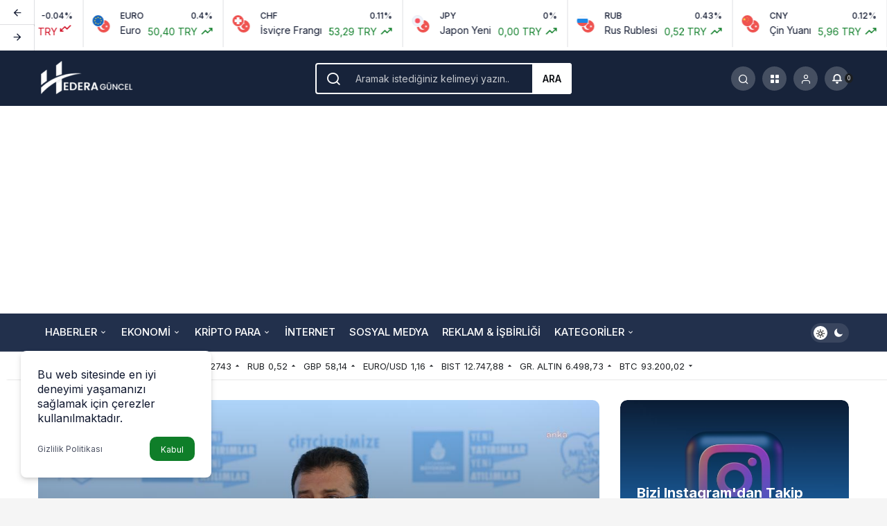

--- FILE ---
content_type: text/html; charset=UTF-8
request_url: https://hederaguncel.com/hem-istanbulu-hem-de-ilcelerini-kazanacagiz/
body_size: 35068
content:
<!doctype html>
<html lang="tr" prefix="og: http://ogp.me/ns#" prefix="og: https://ogp.me/ns#">
<head>
	<meta charset="UTF-8">
	<meta http-equiv="X-UA-Compatible" content="IE=edge">
	<meta name="viewport" content="width=device-width, initial-scale=1, minimum-scale=1">
	<link rel="profile" href="https://gmpg.org/xfn/11">
		<style>img:is([sizes="auto" i], [sizes^="auto," i]) { contain-intrinsic-size: 3000px 1500px }</style>
	
<!-- Rank Math&#039;a Göre Arama Motoru Optimizasyonu - https://rankmath.com/ -->
<title>Hem İstanbul&#039;u, hem de ilçelerini kazanacağız</title>
<meta name="description" content="İBB Başkanı Ekrem İmamoğlu, çiftçilere ücretsiz verilecek yaklaşık 10 milyon kışlık sebze fidesi dağıtım töreninde konuştu."/>
<meta name="robots" content="follow, index, max-snippet:-1, max-video-preview:-1, max-image-preview:large"/>
<link rel="canonical" href="https://hederaguncel.com/hem-istanbulu-hem-de-ilcelerini-kazanacagiz/" />
<meta property="og:locale" content="tr_TR" />
<meta property="og:type" content="article" />
<meta property="og:title" content="Hem İstanbul&#039;u, hem de ilçelerini kazanacağız" />
<meta property="og:description" content="İBB Başkanı Ekrem İmamoğlu, çiftçilere ücretsiz verilecek yaklaşık 10 milyon kışlık sebze fidesi dağıtım töreninde konuştu." />
<meta property="og:url" content="https://hederaguncel.com/hem-istanbulu-hem-de-ilcelerini-kazanacagiz/" />
<meta property="og:site_name" content="Hedera Güncel" />
<meta property="article:publisher" content="https://facebook.com/hederaguncel" />
<meta property="article:section" content="Siyaset" />
<meta property="og:image" content="https://hederaguncel.com/wp-content/uploads/2023/08/dd1-2.jpeg" />
<meta property="og:image:secure_url" content="https://hederaguncel.com/wp-content/uploads/2023/08/dd1-2.jpeg" />
<meta property="og:image:width" content="1024" />
<meta property="og:image:height" content="683" />
<meta property="og:image:alt" content="Hem İstanbul&#039;u hem de ilçelerini kazanacağız" />
<meta property="og:image:type" content="image/jpeg" />
<meta property="article:published_time" content="2023-08-04T15:16:18+03:00" />
<meta name="twitter:card" content="summary_large_image" />
<meta name="twitter:title" content="Hem İstanbul&#039;u, hem de ilçelerini kazanacağız" />
<meta name="twitter:description" content="İBB Başkanı Ekrem İmamoğlu, çiftçilere ücretsiz verilecek yaklaşık 10 milyon kışlık sebze fidesi dağıtım töreninde konuştu." />
<meta name="twitter:site" content="@hederaguncel" />
<meta name="twitter:creator" content="@hederaguncel" />
<meta name="twitter:image" content="https://hederaguncel.com/wp-content/uploads/2023/08/dd1-2.jpeg" />
<meta name="twitter:label1" content="Yazan" />
<meta name="twitter:data1" content="Hedera Güncel" />
<meta name="twitter:label2" content="Okuma süresi" />
<meta name="twitter:data2" content="7 dakika" />
<script type="application/ld+json" class="rank-math-schema">{"@context":"https://schema.org","@graph":[{"@type":["Person","Organization"],"@id":"https://hederaguncel.com/#person","name":"Hedera Bili\u015fim","sameAs":["https://facebook.com/hederaguncel","https://twitter.com/hederaguncel"],"logo":{"@type":"ImageObject","@id":"https://hederaguncel.com/#logo","url":"https://hederaguncel.com/wp-content/uploads/2022/08/hedera-bilisim-organization-logo.png","contentUrl":"https://hederaguncel.com/wp-content/uploads/2022/08/hedera-bilisim-organization-logo.png","caption":"Hedera G\u00fcncel","inLanguage":"tr","width":"127","height":"102"},"image":{"@type":"ImageObject","@id":"https://hederaguncel.com/#logo","url":"https://hederaguncel.com/wp-content/uploads/2022/08/hedera-bilisim-organization-logo.png","contentUrl":"https://hederaguncel.com/wp-content/uploads/2022/08/hedera-bilisim-organization-logo.png","caption":"Hedera G\u00fcncel","inLanguage":"tr","width":"127","height":"102"}},{"@type":"WebSite","@id":"https://hederaguncel.com/#website","url":"https://hederaguncel.com","name":"Hedera G\u00fcncel","publisher":{"@id":"https://hederaguncel.com/#person"},"inLanguage":"tr"},{"@type":"ImageObject","@id":"https://hederaguncel.com/wp-content/uploads/2023/08/dd1-2.jpeg","url":"https://hederaguncel.com/wp-content/uploads/2023/08/dd1-2.jpeg","width":"1024","height":"683","inLanguage":"tr"},{"@type":"BreadcrumbList","@id":"https://hederaguncel.com/hem-istanbulu-hem-de-ilcelerini-kazanacagiz/#breadcrumb","itemListElement":[{"@type":"ListItem","position":"1","item":{"@id":"https://hederaguncel.com","name":"Anasayfa"}},{"@type":"ListItem","position":"2","item":{"@id":"https://hederaguncel.com/guncel-haberler/siyaset/","name":"Siyaset"}},{"@type":"ListItem","position":"3","item":{"@id":"https://hederaguncel.com/hem-istanbulu-hem-de-ilcelerini-kazanacagiz/","name":"Hem \u0130stanbul&#8217;u, hem de il\u00e7elerini kazanaca\u011f\u0131z"}}]},{"@type":"WebPage","@id":"https://hederaguncel.com/hem-istanbulu-hem-de-ilcelerini-kazanacagiz/#webpage","url":"https://hederaguncel.com/hem-istanbulu-hem-de-ilcelerini-kazanacagiz/","name":"Hem \u0130stanbul&#039;u, hem de il\u00e7elerini kazanaca\u011f\u0131z","datePublished":"2023-08-04T15:16:18+03:00","dateModified":"2023-08-04T15:16:18+03:00","isPartOf":{"@id":"https://hederaguncel.com/#website"},"primaryImageOfPage":{"@id":"https://hederaguncel.com/wp-content/uploads/2023/08/dd1-2.jpeg"},"inLanguage":"tr","breadcrumb":{"@id":"https://hederaguncel.com/hem-istanbulu-hem-de-ilcelerini-kazanacagiz/#breadcrumb"}},{"@type":"Person","@id":"https://hederaguncel.com/hem-istanbulu-hem-de-ilcelerini-kazanacagiz/#author","name":"Hedera G\u00fcncel","image":{"@type":"ImageObject","@id":"https://secure.gravatar.com/avatar/0565bc20bdfad75b093b1bcc22921cf0?s=96&amp;r=g","url":"https://secure.gravatar.com/avatar/0565bc20bdfad75b093b1bcc22921cf0?s=96&amp;r=g","caption":"Hedera G\u00fcncel","inLanguage":"tr"},"sameAs":["https:"]},{"@type":"BlogPosting","headline":"Hem \u0130stanbul&#039;u, hem de il\u00e7elerini kazanaca\u011f\u0131z","keywords":"Hem \u0130stanbul'u hem de il\u00e7elerini kazanaca\u011f\u0131z","datePublished":"2023-08-04T15:16:18+03:00","dateModified":"2023-08-04T15:16:18+03:00","articleSection":"Ekonomi, Siyaset","author":{"@id":"https://hederaguncel.com/hem-istanbulu-hem-de-ilcelerini-kazanacagiz/#author","name":"Hedera G\u00fcncel"},"publisher":{"@id":"https://hederaguncel.com/#person"},"description":"\u0130BB Ba\u015fkan\u0131 Ekrem \u0130mamo\u011flu, \u00e7ift\u00e7ilere \u00fccretsiz verilecek yakla\u015f\u0131k 10 milyon k\u0131\u015fl\u0131k sebze fidesi da\u011f\u0131t\u0131m t\u00f6reninde konu\u015ftu.","name":"Hem \u0130stanbul&#039;u, hem de il\u00e7elerini kazanaca\u011f\u0131z","@id":"https://hederaguncel.com/hem-istanbulu-hem-de-ilcelerini-kazanacagiz/#richSnippet","isPartOf":{"@id":"https://hederaguncel.com/hem-istanbulu-hem-de-ilcelerini-kazanacagiz/#webpage"},"image":{"@id":"https://hederaguncel.com/wp-content/uploads/2023/08/dd1-2.jpeg"},"inLanguage":"tr","mainEntityOfPage":{"@id":"https://hederaguncel.com/hem-istanbulu-hem-de-ilcelerini-kazanacagiz/#webpage"}}]}</script>
<!-- /Rank Math WordPress SEO eklentisi -->

<link rel='dns-prefetch' href='//www.googletagmanager.com' />
<link rel='dns-prefetch' href='//pagead2.googlesyndication.com' />
<link rel="alternate" type="application/rss+xml" title="Hedera Güncel &raquo; akışı" href="https://hederaguncel.com/feed/" />
<link rel="alternate" type="application/rss+xml" title="Hedera Güncel &raquo; yorum akışı" href="https://hederaguncel.com/comments/feed/" />
<link rel="alternate" type="application/rss+xml" title="Hedera Güncel &raquo; Hem İstanbul&#8217;u, hem de ilçelerini kazanacağız yorum akışı" href="https://hederaguncel.com/hem-istanbulu-hem-de-ilcelerini-kazanacagiz/feed/" />
<script>
window._wpemojiSettings = {"baseUrl":"https:\/\/s.w.org\/images\/core\/emoji\/15.0.3\/72x72\/","ext":".png","svgUrl":"https:\/\/s.w.org\/images\/core\/emoji\/15.0.3\/svg\/","svgExt":".svg","source":{"concatemoji":"https:\/\/hederaguncel.com\/wp-includes\/js\/wp-emoji-release.min.js?ver=6.7.4"}};
/*! This file is auto-generated */
!function(i,n){var o,s,e;function c(e){try{var t={supportTests:e,timestamp:(new Date).valueOf()};sessionStorage.setItem(o,JSON.stringify(t))}catch(e){}}function p(e,t,n){e.clearRect(0,0,e.canvas.width,e.canvas.height),e.fillText(t,0,0);var t=new Uint32Array(e.getImageData(0,0,e.canvas.width,e.canvas.height).data),r=(e.clearRect(0,0,e.canvas.width,e.canvas.height),e.fillText(n,0,0),new Uint32Array(e.getImageData(0,0,e.canvas.width,e.canvas.height).data));return t.every(function(e,t){return e===r[t]})}function u(e,t,n){switch(t){case"flag":return n(e,"\ud83c\udff3\ufe0f\u200d\u26a7\ufe0f","\ud83c\udff3\ufe0f\u200b\u26a7\ufe0f")?!1:!n(e,"\ud83c\uddfa\ud83c\uddf3","\ud83c\uddfa\u200b\ud83c\uddf3")&&!n(e,"\ud83c\udff4\udb40\udc67\udb40\udc62\udb40\udc65\udb40\udc6e\udb40\udc67\udb40\udc7f","\ud83c\udff4\u200b\udb40\udc67\u200b\udb40\udc62\u200b\udb40\udc65\u200b\udb40\udc6e\u200b\udb40\udc67\u200b\udb40\udc7f");case"emoji":return!n(e,"\ud83d\udc26\u200d\u2b1b","\ud83d\udc26\u200b\u2b1b")}return!1}function f(e,t,n){var r="undefined"!=typeof WorkerGlobalScope&&self instanceof WorkerGlobalScope?new OffscreenCanvas(300,150):i.createElement("canvas"),a=r.getContext("2d",{willReadFrequently:!0}),o=(a.textBaseline="top",a.font="600 32px Arial",{});return e.forEach(function(e){o[e]=t(a,e,n)}),o}function t(e){var t=i.createElement("script");t.src=e,t.defer=!0,i.head.appendChild(t)}"undefined"!=typeof Promise&&(o="wpEmojiSettingsSupports",s=["flag","emoji"],n.supports={everything:!0,everythingExceptFlag:!0},e=new Promise(function(e){i.addEventListener("DOMContentLoaded",e,{once:!0})}),new Promise(function(t){var n=function(){try{var e=JSON.parse(sessionStorage.getItem(o));if("object"==typeof e&&"number"==typeof e.timestamp&&(new Date).valueOf()<e.timestamp+604800&&"object"==typeof e.supportTests)return e.supportTests}catch(e){}return null}();if(!n){if("undefined"!=typeof Worker&&"undefined"!=typeof OffscreenCanvas&&"undefined"!=typeof URL&&URL.createObjectURL&&"undefined"!=typeof Blob)try{var e="postMessage("+f.toString()+"("+[JSON.stringify(s),u.toString(),p.toString()].join(",")+"));",r=new Blob([e],{type:"text/javascript"}),a=new Worker(URL.createObjectURL(r),{name:"wpTestEmojiSupports"});return void(a.onmessage=function(e){c(n=e.data),a.terminate(),t(n)})}catch(e){}c(n=f(s,u,p))}t(n)}).then(function(e){for(var t in e)n.supports[t]=e[t],n.supports.everything=n.supports.everything&&n.supports[t],"flag"!==t&&(n.supports.everythingExceptFlag=n.supports.everythingExceptFlag&&n.supports[t]);n.supports.everythingExceptFlag=n.supports.everythingExceptFlag&&!n.supports.flag,n.DOMReady=!1,n.readyCallback=function(){n.DOMReady=!0}}).then(function(){return e}).then(function(){var e;n.supports.everything||(n.readyCallback(),(e=n.source||{}).concatemoji?t(e.concatemoji):e.wpemoji&&e.twemoji&&(t(e.twemoji),t(e.wpemoji)))}))}((window,document),window._wpemojiSettings);
</script>

<style id='wp-emoji-styles-inline-css'>

	img.wp-smiley, img.emoji {
		display: inline !important;
		border: none !important;
		box-shadow: none !important;
		height: 1em !important;
		width: 1em !important;
		margin: 0 0.07em !important;
		vertical-align: -0.1em !important;
		background: none !important;
		padding: 0 !important;
	}
</style>
<style id='global-styles-inline-css'>
:root{--wp--preset--aspect-ratio--square: 1;--wp--preset--aspect-ratio--4-3: 4/3;--wp--preset--aspect-ratio--3-4: 3/4;--wp--preset--aspect-ratio--3-2: 3/2;--wp--preset--aspect-ratio--2-3: 2/3;--wp--preset--aspect-ratio--16-9: 16/9;--wp--preset--aspect-ratio--9-16: 9/16;--wp--preset--color--black: #000000;--wp--preset--color--cyan-bluish-gray: #abb8c3;--wp--preset--color--white: #ffffff;--wp--preset--color--pale-pink: #f78da7;--wp--preset--color--vivid-red: #cf2e2e;--wp--preset--color--luminous-vivid-orange: #ff6900;--wp--preset--color--luminous-vivid-amber: #fcb900;--wp--preset--color--light-green-cyan: #7bdcb5;--wp--preset--color--vivid-green-cyan: #00d084;--wp--preset--color--pale-cyan-blue: #8ed1fc;--wp--preset--color--vivid-cyan-blue: #0693e3;--wp--preset--color--vivid-purple: #9b51e0;--wp--preset--gradient--vivid-cyan-blue-to-vivid-purple: linear-gradient(135deg,rgba(6,147,227,1) 0%,rgb(155,81,224) 100%);--wp--preset--gradient--light-green-cyan-to-vivid-green-cyan: linear-gradient(135deg,rgb(122,220,180) 0%,rgb(0,208,130) 100%);--wp--preset--gradient--luminous-vivid-amber-to-luminous-vivid-orange: linear-gradient(135deg,rgba(252,185,0,1) 0%,rgba(255,105,0,1) 100%);--wp--preset--gradient--luminous-vivid-orange-to-vivid-red: linear-gradient(135deg,rgba(255,105,0,1) 0%,rgb(207,46,46) 100%);--wp--preset--gradient--very-light-gray-to-cyan-bluish-gray: linear-gradient(135deg,rgb(238,238,238) 0%,rgb(169,184,195) 100%);--wp--preset--gradient--cool-to-warm-spectrum: linear-gradient(135deg,rgb(74,234,220) 0%,rgb(151,120,209) 20%,rgb(207,42,186) 40%,rgb(238,44,130) 60%,rgb(251,105,98) 80%,rgb(254,248,76) 100%);--wp--preset--gradient--blush-light-purple: linear-gradient(135deg,rgb(255,206,236) 0%,rgb(152,150,240) 100%);--wp--preset--gradient--blush-bordeaux: linear-gradient(135deg,rgb(254,205,165) 0%,rgb(254,45,45) 50%,rgb(107,0,62) 100%);--wp--preset--gradient--luminous-dusk: linear-gradient(135deg,rgb(255,203,112) 0%,rgb(199,81,192) 50%,rgb(65,88,208) 100%);--wp--preset--gradient--pale-ocean: linear-gradient(135deg,rgb(255,245,203) 0%,rgb(182,227,212) 50%,rgb(51,167,181) 100%);--wp--preset--gradient--electric-grass: linear-gradient(135deg,rgb(202,248,128) 0%,rgb(113,206,126) 100%);--wp--preset--gradient--midnight: linear-gradient(135deg,rgb(2,3,129) 0%,rgb(40,116,252) 100%);--wp--preset--font-size--small: 13px;--wp--preset--font-size--medium: 20px;--wp--preset--font-size--large: 36px;--wp--preset--font-size--x-large: 42px;--wp--preset--spacing--20: 0.44rem;--wp--preset--spacing--30: 0.67rem;--wp--preset--spacing--40: 1rem;--wp--preset--spacing--50: 1.5rem;--wp--preset--spacing--60: 2.25rem;--wp--preset--spacing--70: 3.38rem;--wp--preset--spacing--80: 5.06rem;--wp--preset--shadow--natural: 6px 6px 9px rgba(0, 0, 0, 0.2);--wp--preset--shadow--deep: 12px 12px 50px rgba(0, 0, 0, 0.4);--wp--preset--shadow--sharp: 6px 6px 0px rgba(0, 0, 0, 0.2);--wp--preset--shadow--outlined: 6px 6px 0px -3px rgba(255, 255, 255, 1), 6px 6px rgba(0, 0, 0, 1);--wp--preset--shadow--crisp: 6px 6px 0px rgba(0, 0, 0, 1);}:where(.is-layout-flex){gap: 0.5em;}:where(.is-layout-grid){gap: 0.5em;}body .is-layout-flex{display: flex;}.is-layout-flex{flex-wrap: wrap;align-items: center;}.is-layout-flex > :is(*, div){margin: 0;}body .is-layout-grid{display: grid;}.is-layout-grid > :is(*, div){margin: 0;}:where(.wp-block-columns.is-layout-flex){gap: 2em;}:where(.wp-block-columns.is-layout-grid){gap: 2em;}:where(.wp-block-post-template.is-layout-flex){gap: 1.25em;}:where(.wp-block-post-template.is-layout-grid){gap: 1.25em;}.has-black-color{color: var(--wp--preset--color--black) !important;}.has-cyan-bluish-gray-color{color: var(--wp--preset--color--cyan-bluish-gray) !important;}.has-white-color{color: var(--wp--preset--color--white) !important;}.has-pale-pink-color{color: var(--wp--preset--color--pale-pink) !important;}.has-vivid-red-color{color: var(--wp--preset--color--vivid-red) !important;}.has-luminous-vivid-orange-color{color: var(--wp--preset--color--luminous-vivid-orange) !important;}.has-luminous-vivid-amber-color{color: var(--wp--preset--color--luminous-vivid-amber) !important;}.has-light-green-cyan-color{color: var(--wp--preset--color--light-green-cyan) !important;}.has-vivid-green-cyan-color{color: var(--wp--preset--color--vivid-green-cyan) !important;}.has-pale-cyan-blue-color{color: var(--wp--preset--color--pale-cyan-blue) !important;}.has-vivid-cyan-blue-color{color: var(--wp--preset--color--vivid-cyan-blue) !important;}.has-vivid-purple-color{color: var(--wp--preset--color--vivid-purple) !important;}.has-black-background-color{background-color: var(--wp--preset--color--black) !important;}.has-cyan-bluish-gray-background-color{background-color: var(--wp--preset--color--cyan-bluish-gray) !important;}.has-white-background-color{background-color: var(--wp--preset--color--white) !important;}.has-pale-pink-background-color{background-color: var(--wp--preset--color--pale-pink) !important;}.has-vivid-red-background-color{background-color: var(--wp--preset--color--vivid-red) !important;}.has-luminous-vivid-orange-background-color{background-color: var(--wp--preset--color--luminous-vivid-orange) !important;}.has-luminous-vivid-amber-background-color{background-color: var(--wp--preset--color--luminous-vivid-amber) !important;}.has-light-green-cyan-background-color{background-color: var(--wp--preset--color--light-green-cyan) !important;}.has-vivid-green-cyan-background-color{background-color: var(--wp--preset--color--vivid-green-cyan) !important;}.has-pale-cyan-blue-background-color{background-color: var(--wp--preset--color--pale-cyan-blue) !important;}.has-vivid-cyan-blue-background-color{background-color: var(--wp--preset--color--vivid-cyan-blue) !important;}.has-vivid-purple-background-color{background-color: var(--wp--preset--color--vivid-purple) !important;}.has-black-border-color{border-color: var(--wp--preset--color--black) !important;}.has-cyan-bluish-gray-border-color{border-color: var(--wp--preset--color--cyan-bluish-gray) !important;}.has-white-border-color{border-color: var(--wp--preset--color--white) !important;}.has-pale-pink-border-color{border-color: var(--wp--preset--color--pale-pink) !important;}.has-vivid-red-border-color{border-color: var(--wp--preset--color--vivid-red) !important;}.has-luminous-vivid-orange-border-color{border-color: var(--wp--preset--color--luminous-vivid-orange) !important;}.has-luminous-vivid-amber-border-color{border-color: var(--wp--preset--color--luminous-vivid-amber) !important;}.has-light-green-cyan-border-color{border-color: var(--wp--preset--color--light-green-cyan) !important;}.has-vivid-green-cyan-border-color{border-color: var(--wp--preset--color--vivid-green-cyan) !important;}.has-pale-cyan-blue-border-color{border-color: var(--wp--preset--color--pale-cyan-blue) !important;}.has-vivid-cyan-blue-border-color{border-color: var(--wp--preset--color--vivid-cyan-blue) !important;}.has-vivid-purple-border-color{border-color: var(--wp--preset--color--vivid-purple) !important;}.has-vivid-cyan-blue-to-vivid-purple-gradient-background{background: var(--wp--preset--gradient--vivid-cyan-blue-to-vivid-purple) !important;}.has-light-green-cyan-to-vivid-green-cyan-gradient-background{background: var(--wp--preset--gradient--light-green-cyan-to-vivid-green-cyan) !important;}.has-luminous-vivid-amber-to-luminous-vivid-orange-gradient-background{background: var(--wp--preset--gradient--luminous-vivid-amber-to-luminous-vivid-orange) !important;}.has-luminous-vivid-orange-to-vivid-red-gradient-background{background: var(--wp--preset--gradient--luminous-vivid-orange-to-vivid-red) !important;}.has-very-light-gray-to-cyan-bluish-gray-gradient-background{background: var(--wp--preset--gradient--very-light-gray-to-cyan-bluish-gray) !important;}.has-cool-to-warm-spectrum-gradient-background{background: var(--wp--preset--gradient--cool-to-warm-spectrum) !important;}.has-blush-light-purple-gradient-background{background: var(--wp--preset--gradient--blush-light-purple) !important;}.has-blush-bordeaux-gradient-background{background: var(--wp--preset--gradient--blush-bordeaux) !important;}.has-luminous-dusk-gradient-background{background: var(--wp--preset--gradient--luminous-dusk) !important;}.has-pale-ocean-gradient-background{background: var(--wp--preset--gradient--pale-ocean) !important;}.has-electric-grass-gradient-background{background: var(--wp--preset--gradient--electric-grass) !important;}.has-midnight-gradient-background{background: var(--wp--preset--gradient--midnight) !important;}.has-small-font-size{font-size: var(--wp--preset--font-size--small) !important;}.has-medium-font-size{font-size: var(--wp--preset--font-size--medium) !important;}.has-large-font-size{font-size: var(--wp--preset--font-size--large) !important;}.has-x-large-font-size{font-size: var(--wp--preset--font-size--x-large) !important;}
:where(.wp-block-post-template.is-layout-flex){gap: 1.25em;}:where(.wp-block-post-template.is-layout-grid){gap: 1.25em;}
:where(.wp-block-columns.is-layout-flex){gap: 2em;}:where(.wp-block-columns.is-layout-grid){gap: 2em;}
:root :where(.wp-block-pullquote){font-size: 1.5em;line-height: 1.6;}
</style>
<style id='akismet-widget-style-inline-css'>

			.a-stats {
				--akismet-color-mid-green: #357b49;
				--akismet-color-white: #fff;
				--akismet-color-light-grey: #f6f7f7;

				max-width: 350px;
				width: auto;
			}

			.a-stats * {
				all: unset;
				box-sizing: border-box;
			}

			.a-stats strong {
				font-weight: 600;
			}

			.a-stats a.a-stats__link,
			.a-stats a.a-stats__link:visited,
			.a-stats a.a-stats__link:active {
				background: var(--akismet-color-mid-green);
				border: none;
				box-shadow: none;
				border-radius: 8px;
				color: var(--akismet-color-white);
				cursor: pointer;
				display: block;
				font-family: -apple-system, BlinkMacSystemFont, 'Segoe UI', 'Roboto', 'Oxygen-Sans', 'Ubuntu', 'Cantarell', 'Helvetica Neue', sans-serif;
				font-weight: 500;
				padding: 12px;
				text-align: center;
				text-decoration: none;
				transition: all 0.2s ease;
			}

			/* Extra specificity to deal with TwentyTwentyOne focus style */
			.widget .a-stats a.a-stats__link:focus {
				background: var(--akismet-color-mid-green);
				color: var(--akismet-color-white);
				text-decoration: none;
			}

			.a-stats a.a-stats__link:hover {
				filter: brightness(110%);
				box-shadow: 0 4px 12px rgba(0, 0, 0, 0.06), 0 0 2px rgba(0, 0, 0, 0.16);
			}

			.a-stats .count {
				color: var(--akismet-color-white);
				display: block;
				font-size: 1.5em;
				line-height: 1.4;
				padding: 0 13px;
				white-space: nowrap;
			}
		
</style>
<link rel='stylesheet' id='kanews-theme-css' href='https://hederaguncel.com/wp-content/themes/kanews/assets/css/theme.min.css?ver=4.5' media='all' />
<style id='kanews-theme-inline-css'>
.kanews-section{overflow:hidden}.site-header .site-header-wrapper{background:linear-gradient(to right, #17233a, #17233a)}@media (min-width:992px){.site-header .site-header-top, .site-header .site-header-top .site-row, .site-head-3 .site-navbar, .site-head-3 .site-navbar .navbar-row, .site-head-3 .site-navbar .site-navbar-nav>li{height:80px !important}.site-head-2{height:120px !important}.site-head-2 .site-navbar, .site-head-2 .site-navbar .navbar-row, .site-head-2 .site-navbar .site-navbar-nav>li{height:80px !important}.site-head-2 .site-navbar .site-navbar-nav>li>a{line-height:80px !important}}.site-navbar-wrapper, .site-navbar .site-navbar-nav li .sub-menu, .site-head-3 .site-header .header-skin-light{background-color:#22304c !important}.site-navbar .site-navbar-nav li a:hover,.site-navbar .site-navbar-nav li .sub-menu li.current-category-ancestor>a, .site-navbar .site-navbar-nav li .sub-menu li.current-category-parent>a, .site-navbar .site-navbar-nav li .sub-menu li.current-menu-ancestor>a, .site-navbar .site-navbar-nav li .sub-menu li.current-menu-item>a, .site-navbar .site-navbar-nav li .sub-menu li.current-menu-parent>a, .site-navbar .site-navbar-nav>li.current-category-ancestor>a, .site-navbar .site-navbar-nav>li.current-category-parent>a, .site-navbar .site-navbar-nav>li.current-menu-ancestor>a, .site-navbar .site-navbar-nav>li.current-menu-item>a, .site-navbar .site-navbar-nav>li.current-menu-parent>a{color:#ffffff}.site-navbar .site-navbar-nav>li:after{background-color:#ffffff}.site-navbar .site-navbar-nav li a{text-transform:uppercase !important;font-size:15px !important}@media (min-width:992px){.kanews-post-headline{}}.kanews-page-header{background-color:#17233a}:root{--kan-block-radius:10px;--wp--preset--color--primary:#00cdff;--kan-theme-color:#00cdff}
</style>
<link rel='stylesheet' id='kanews-theme-single-css' href='https://hederaguncel.com/wp-content/themes/kanews/assets/css/theme-single.min.css?ver=4.5' media='all' />
<style id='kanews-theme-single-inline-css'>
.entry-content-inner{font-family:-apple-system,BlinkMacSystemFont,"Segoe UI",Roboto,Oxygen,Oxygen-Sans,Ubuntu,Cantarell,"Helvetica Neue","Open Sans",sans-serif !important}@media (min-width:992px){.kanews-article-title{}}@media (min-width:992px){.kanews-article-title+p{}}@media (min-width:992px){.kanews-article-meta{}}@media (min-width:992px){.kanews-article-content li, .kanews-article-content p, .kanews-article-content{font-size:17px}}
</style>
<link rel='stylesheet' id='kanews-dark-theme-css' href='https://hederaguncel.com/wp-content/themes/kanews/assets/css/dark.min.css?ver=4.5' media='all' />
<link rel="https://api.w.org/" href="https://hederaguncel.com/wp-json/" /><link rel="alternate" title="JSON" type="application/json" href="https://hederaguncel.com/wp-json/wp/v2/posts/16694" /><link rel="EditURI" type="application/rsd+xml" title="RSD" href="https://hederaguncel.com/xmlrpc.php?rsd" />
<meta name="generator" content="WordPress 6.7.4" />
<link rel='shortlink' href='https://hederaguncel.com/?p=16694' />
<link rel="alternate" title="oEmbed (JSON)" type="application/json+oembed" href="https://hederaguncel.com/wp-json/oembed/1.0/embed?url=https%3A%2F%2Fhederaguncel.com%2Fhem-istanbulu-hem-de-ilcelerini-kazanacagiz%2F" />
<link rel="alternate" title="oEmbed (XML)" type="text/xml+oembed" href="https://hederaguncel.com/wp-json/oembed/1.0/embed?url=https%3A%2F%2Fhederaguncel.com%2Fhem-istanbulu-hem-de-ilcelerini-kazanacagiz%2F&#038;format=xml" />
<meta name="generator" content="Site Kit by Google 1.150.0" /><!-- Facebook Pixel Code -->
<script>
!function(f,b,e,v,n,t,s){if(f.fbq)return;n=f.fbq=function(){n.callMethod?
n.callMethod.apply(n,arguments):n.queue.push(arguments)};if(!f._fbq)f._fbq=n;
n.push=n;n.loaded=!0;n.version='2.0';n.queue=[];t=b.createElement(e);t.async=!0;
t.src=v;s=b.getElementsByTagName(e)[0];s.parentNode.insertBefore(t,s)}(window,
document,'script','https://connect.facebook.net/en_US/fbevents.js');
fbq('init', '209221241866309');
fbq('track', 'PageView');
</script>
<noscript><img height="1" width="1" style="display:none"
src="https://www.facebook.com/tr?id=209221241866309&ev=PageView&noscript=1"
/></noscript>
<!-- DO NOT MODIFY -->
<!-- End Facebook Pixel Code --><meta name="google-site-verification" content="JscJTx5X_kcKHehkAi_jX2OIo3ZKAM5g5DBDj55amE0" />
<meta name="yandex-verification" content="e6e996107bb30b12" />
<meta name="p:domain_verify" content="b44c23a3f21409a0e942d2c529965707"/>
<!-- Site Kit tarafından eklenen Google AdSense meta etiketleri -->
<meta name="google-adsense-platform-account" content="ca-host-pub-2644536267352236">
<meta name="google-adsense-platform-domain" content="sitekit.withgoogle.com">
<!-- Site Kit tarafından eklenen Google AdSense meta etiketlerine son verin -->

<!-- Google AdSense snippet added by Site Kit -->
<script async src="https://pagead2.googlesyndication.com/pagead/js/adsbygoogle.js?client=ca-pub-8829951613692955&amp;host=ca-host-pub-2644536267352236" crossorigin="anonymous"></script>

<!-- End Google AdSense snippet added by Site Kit -->
<link rel="icon" href="https://hederaguncel.com/wp-content/uploads/2022/02/cropped-h-ikon-1-e1644961718337-1-32x32.png" sizes="32x32" />
<link rel="icon" href="https://hederaguncel.com/wp-content/uploads/2022/02/cropped-h-ikon-1-e1644961718337-1-192x192.png" sizes="192x192" />
<link rel="apple-touch-icon" href="https://hederaguncel.com/wp-content/uploads/2022/02/cropped-h-ikon-1-e1644961718337-1-180x180.png" />
<meta name="msapplication-TileImage" content="https://hederaguncel.com/wp-content/uploads/2022/02/cropped-h-ikon-1-e1644961718337-1-270x270.png" />
<meta name="theme-color" content="#00cdff" />
			<meta name="msapplication-navbutton-color" content="#00cdff">
      <meta name="apple-mobile-web-app-status-bar-style" content="#00cdff"></head>

<body class="post-template-default single single-post postid-16694 single-format-standard css-transitions-only-after-page-load kanews-theme-by-kanthemes light-mode category-241 single-layout-flat">

	<div id="page" class="site-wrapper">
					<div class="site-head site-head-1">
  <div id='kanews-top' class='kanews-ticker-y hidden-mobile' data-slick='{"slidesToShow":6,"responsive":[{"breakpoint":992,"settings":{"slidesToShow":3}},{"breakpoint":525,"settings":{"slidesToShow":2}}]}'><div id="kanews-loader"><div class="kanews-loader-2 kanews-loader-sm">Loading...</div></div>				
				<a href="https://hederaguncel.com/canli-doviz/" class="kanews-inline-card-item no-gutters">
					<div class="kanews-inline-card-icon col-auto">
						<span class="hbfdg12">
							<img loading="lazy" src="https://s3-symbol-logo.tradingview.com/country/TR.svg" alt="tr" width="18" height="18" />							<img loading="lazy" src="https://s3-symbol-logo.tradingview.com/country/US.svg" alt="usd" width="18" height="18" />						</span>
					</div>
					<div class="kanews-inline-card-summary col">
						<div class="kanews-inline-card-title d-flex justify-content-between"><div>USD</div><div>-0.04%</div></div>
						<div class="kanews-inline-card-content">
							<div class="kanews-inline-card-content-item d-flex justify-content-between">
								<div>Amerikan Doları</div>
								<div class="border-danger color-danger">43,26 TRY <svg class="icon-trending icon-180deg" xmlns="http://www.w3.org/2000/svg" height="16" width="18" fill="currentColor"><path d="M3.062 15 2 13.938l5.854-5.855 3.167 3.167 4.417-4.396H13v-1.5h5v5h-1.5V7.917l-5.479 5.458-3.167-3.167Z"/></svg></div>
							</div>
						</div>
					</div>
				</a>
								
				<a href="https://hederaguncel.com/canli-doviz/" class="kanews-inline-card-item no-gutters">
					<div class="kanews-inline-card-icon col-auto">
						<span class="hbfdg12">
							<img loading="lazy" src="https://s3-symbol-logo.tradingview.com/country/TR.svg" alt="tr" width="18" height="18" />							<img loading="lazy" src="https://s3-symbol-logo.tradingview.com/country/EU.svg" alt="euro" width="18" height="18" />						</span>
					</div>
					<div class="kanews-inline-card-summary col">
						<div class="kanews-inline-card-title d-flex justify-content-between"><div>EURO</div><div>0.4%</div></div>
						<div class="kanews-inline-card-content">
							<div class="kanews-inline-card-content-item d-flex justify-content-between">
								<div>Euro</div>
								<div class="border-success color-success">50,40 TRY <svg class="icon-trending" xmlns="http://www.w3.org/2000/svg" height="16" width="18" fill="currentColor"><path d="M3.062 15 2 13.938l5.854-5.855 3.167 3.167 4.417-4.396H13v-1.5h5v5h-1.5V7.917l-5.479 5.458-3.167-3.167Z"/></svg></div>
							</div>
						</div>
					</div>
				</a>
								
				<a href="https://hederaguncel.com/canli-doviz/" class="kanews-inline-card-item no-gutters">
					<div class="kanews-inline-card-icon col-auto">
						<span class="hbfdg12">
							<img loading="lazy" src="https://s3-symbol-logo.tradingview.com/country/TR.svg" alt="tr" width="18" height="18" />							<img loading="lazy" src="https://s3-symbol-logo.tradingview.com/country/CH.svg" alt="chf" width="18" height="18" />						</span>
					</div>
					<div class="kanews-inline-card-summary col">
						<div class="kanews-inline-card-title d-flex justify-content-between"><div>CHF</div><div>0.11%</div></div>
						<div class="kanews-inline-card-content">
							<div class="kanews-inline-card-content-item d-flex justify-content-between">
								<div>İsviçre Frangı</div>
								<div class="border-success color-success">53,29 TRY <svg class="icon-trending" xmlns="http://www.w3.org/2000/svg" height="16" width="18" fill="currentColor"><path d="M3.062 15 2 13.938l5.854-5.855 3.167 3.167 4.417-4.396H13v-1.5h5v5h-1.5V7.917l-5.479 5.458-3.167-3.167Z"/></svg></div>
							</div>
						</div>
					</div>
				</a>
								
				<a href="https://hederaguncel.com/canli-doviz/" class="kanews-inline-card-item no-gutters">
					<div class="kanews-inline-card-icon col-auto">
						<span class="hbfdg12">
							<img loading="lazy" src="https://s3-symbol-logo.tradingview.com/country/TR.svg" alt="tr" width="18" height="18" />							<img loading="lazy" src="https://s3-symbol-logo.tradingview.com/country/JP.svg" alt="jpy" width="18" height="18" />						</span>
					</div>
					<div class="kanews-inline-card-summary col">
						<div class="kanews-inline-card-title d-flex justify-content-between"><div>JPY</div><div>0%</div></div>
						<div class="kanews-inline-card-content">
							<div class="kanews-inline-card-content-item d-flex justify-content-between">
								<div>Japon Yeni</div>
								<div class="border-success color-success">0,00 TRY <svg class="icon-trending" xmlns="http://www.w3.org/2000/svg" height="16" width="18" fill="currentColor"><path d="M3.062 15 2 13.938l5.854-5.855 3.167 3.167 4.417-4.396H13v-1.5h5v5h-1.5V7.917l-5.479 5.458-3.167-3.167Z"/></svg></div>
							</div>
						</div>
					</div>
				</a>
								
				<a href="https://hederaguncel.com/canli-doviz/" class="kanews-inline-card-item no-gutters">
					<div class="kanews-inline-card-icon col-auto">
						<span class="hbfdg12">
							<img loading="lazy" src="https://s3-symbol-logo.tradingview.com/country/TR.svg" alt="tr" width="18" height="18" />							<img loading="lazy" src="https://s3-symbol-logo.tradingview.com/country/RU.svg" alt="rub" width="18" height="18" />						</span>
					</div>
					<div class="kanews-inline-card-summary col">
						<div class="kanews-inline-card-title d-flex justify-content-between"><div>RUB</div><div>0.43%</div></div>
						<div class="kanews-inline-card-content">
							<div class="kanews-inline-card-content-item d-flex justify-content-between">
								<div>Rus Rublesi</div>
								<div class="border-success color-success">0,52 TRY <svg class="icon-trending" xmlns="http://www.w3.org/2000/svg" height="16" width="18" fill="currentColor"><path d="M3.062 15 2 13.938l5.854-5.855 3.167 3.167 4.417-4.396H13v-1.5h5v5h-1.5V7.917l-5.479 5.458-3.167-3.167Z"/></svg></div>
							</div>
						</div>
					</div>
				</a>
								
				<a href="https://hederaguncel.com/canli-doviz/" class="kanews-inline-card-item no-gutters">
					<div class="kanews-inline-card-icon col-auto">
						<span class="hbfdg12">
							<img loading="lazy" src="https://s3-symbol-logo.tradingview.com/country/TR.svg" alt="tr" width="18" height="18" />							<img loading="lazy" src="https://s3-symbol-logo.tradingview.com/country/CN.svg" alt="cny" width="18" height="18" />						</span>
					</div>
					<div class="kanews-inline-card-summary col">
						<div class="kanews-inline-card-title d-flex justify-content-between"><div>CNY</div><div>0.12%</div></div>
						<div class="kanews-inline-card-content">
							<div class="kanews-inline-card-content-item d-flex justify-content-between">
								<div>Çin Yuanı</div>
								<div class="border-success color-success">5,96 TRY <svg class="icon-trending" xmlns="http://www.w3.org/2000/svg" height="16" width="18" fill="currentColor"><path d="M3.062 15 2 13.938l5.854-5.855 3.167 3.167 4.417-4.396H13v-1.5h5v5h-1.5V7.917l-5.479 5.458-3.167-3.167Z"/></svg></div>
							</div>
						</div>
					</div>
				</a>
								
				<a href="https://hederaguncel.com/canli-doviz/" class="kanews-inline-card-item no-gutters">
					<div class="kanews-inline-card-icon col-auto">
						<span class="hbfdg12">
							<img loading="lazy" src="https://s3-symbol-logo.tradingview.com/country/TR.svg" alt="tr" width="18" height="18" />							<img loading="lazy" src="https://s3-symbol-logo.tradingview.com/country/GB.svg" alt="gbp" width="18" height="18" />						</span>
					</div>
					<div class="kanews-inline-card-summary col">
						<div class="kanews-inline-card-title d-flex justify-content-between"><div>GBP</div><div>0.4%</div></div>
						<div class="kanews-inline-card-content">
							<div class="kanews-inline-card-content-item d-flex justify-content-between">
								<div>İngiliz Sterlini</div>
								<div class="border-success color-success">58,14 TRY <svg class="icon-trending" xmlns="http://www.w3.org/2000/svg" height="16" width="18" fill="currentColor"><path d="M3.062 15 2 13.938l5.854-5.855 3.167 3.167 4.417-4.396H13v-1.5h5v5h-1.5V7.917l-5.479 5.458-3.167-3.167Z"/></svg></div>
							</div>
						</div>
					</div>
				</a>
								
				<a href="https://hederaguncel.com/canli-doviz/" class="kanews-inline-card-item no-gutters">
					<div class="kanews-inline-card-icon col-auto">
						<span class="hbfdg12">
							<img loading="lazy" src="https://s3-symbol-logo.tradingview.com/country/TR.svg" alt="tr" width="18" height="18" />							<img loading="lazy" src="https://s3-symbol-logo.tradingview.com/country/EU.svg" alt="eur-usd" width="18" height="18" />						</span>
					</div>
					<div class="kanews-inline-card-summary col">
						<div class="kanews-inline-card-title d-flex justify-content-between"><div>EURO/USD</div><div>0.38%</div></div>
						<div class="kanews-inline-card-content">
							<div class="kanews-inline-card-content-item d-flex justify-content-between">
								<div>Euro Amerikan Doları</div>
								<div class="border-success color-success">1,16 TRY <svg class="icon-trending" xmlns="http://www.w3.org/2000/svg" height="16" width="18" fill="currentColor"><path d="M3.062 15 2 13.938l5.854-5.855 3.167 3.167 4.417-4.396H13v-1.5h5v5h-1.5V7.917l-5.479 5.458-3.167-3.167Z"/></svg></div>
							</div>
						</div>
					</div>
				</a>
								
				<a href="https://hederaguncel.com/canli-doviz/" class="kanews-inline-card-item no-gutters">
					<div class="kanews-inline-card-icon col-auto">
						<span class="hbfdg12">
							<img loading="lazy" src="https://s3-symbol-logo.tradingview.com/country/TR.svg" alt="bist-100" width="18" height="18" />													</span>
					</div>
					<div class="kanews-inline-card-summary col">
						<div class="kanews-inline-card-title d-flex justify-content-between"><div>BIST</div><div>0.63%</div></div>
						<div class="kanews-inline-card-content">
							<div class="kanews-inline-card-content-item d-flex justify-content-between">
								<div>Bist 100</div>
								<div class="border-success color-success">12.747,88 TRY <svg class="icon-trending" xmlns="http://www.w3.org/2000/svg" height="16" width="18" fill="currentColor"><path d="M3.062 15 2 13.938l5.854-5.855 3.167 3.167 4.417-4.396H13v-1.5h5v5h-1.5V7.917l-5.479 5.458-3.167-3.167Z"/></svg></div>
							</div>
						</div>
					</div>
				</a>
								
				<a href="https://hederaguncel.com/canli-doviz/" class="kanews-inline-card-item no-gutters">
					<div class="kanews-inline-card-icon col-auto">
						<span class="hbfdg12">
							<img loading="lazy" src="https://s3-symbol-logo.tradingview.com/country/US.svg" alt="usd" width="18" height="18" />							<img loading="lazy" src="https://s3-symbol-logo.tradingview.com/crude-oil.svg" alt="gau" width="18" height="18" />						</span>
					</div>
					<div class="kanews-inline-card-summary col">
						<div class="kanews-inline-card-title d-flex justify-content-between"><div>Petrol</div><div>0.09%</div></div>
						<div class="kanews-inline-card-content">
							<div class="kanews-inline-card-content-item d-flex justify-content-between">
								<div>Brent Petrol</div>
								<div class="border-success color-success">64,19 USD <svg class="icon-trending" xmlns="http://www.w3.org/2000/svg" height="16" width="18" fill="currentColor"><path d="M3.062 15 2 13.938l5.854-5.855 3.167 3.167 4.417-4.396H13v-1.5h5v5h-1.5V7.917l-5.479 5.458-3.167-3.167Z"/></svg></div>
							</div>
						</div>
					</div>
				</a>
								
				<a href="https://hederaguncel.com/canli-doviz/" class="kanews-inline-card-item no-gutters">
					<div class="kanews-inline-card-icon col-auto">
						<span class="hbfdg12">
							<img loading="lazy" src="https://s3-symbol-logo.tradingview.com/metal/gold.svg" alt="gau" width="18" height="18" />													</span>
					</div>
					<div class="kanews-inline-card-summary col">
						<div class="kanews-inline-card-title d-flex justify-content-between"><div>GR. ALTIN</div><div>1.93%</div></div>
						<div class="kanews-inline-card-content">
							<div class="kanews-inline-card-content-item d-flex justify-content-between">
								<div>Gram Altın</div>
								<div class="border-success color-success">6.498,73 TRY <svg class="icon-trending" xmlns="http://www.w3.org/2000/svg" height="16" width="18" fill="currentColor"><path d="M3.062 15 2 13.938l5.854-5.855 3.167 3.167 4.417-4.396H13v-1.5h5v5h-1.5V7.917l-5.479 5.458-3.167-3.167Z"/></svg></div>
							</div>
						</div>
					</div>
				</a>
								
				<a href="https://hederaguncel.com/canli-doviz/" class="kanews-inline-card-item no-gutters">
					<div class="kanews-inline-card-icon col-auto">
						<span class="hbfdg12">
														<img loading="lazy" src="https://s3-symbol-logo.tradingview.com/crypto/XTVCBTC.svg" alt="btc" width="18" height="18" />						</span>
					</div>
					<div class="kanews-inline-card-summary col">
						<div class="kanews-inline-card-title d-flex justify-content-between"><div>BTC</div><div>-0.5%</div></div>
						<div class="kanews-inline-card-content">
							<div class="kanews-inline-card-content-item d-flex justify-content-between">
								<div>Bitcoin</div>
								<div class="border-danger color-danger">93.200,02 USDT <svg class="icon-trending icon-180deg" xmlns="http://www.w3.org/2000/svg" height="16" width="18" fill="currentColor"><path d="M3.062 15 2 13.938l5.854-5.855 3.167 3.167 4.417-4.396H13v-1.5h5v5h-1.5V7.917l-5.479 5.458-3.167-3.167Z"/></svg></div>
							</div>
						</div>
					</div>
				</a>
								
				<a href="https://hederaguncel.com/canli-doviz/" class="kanews-inline-card-item no-gutters">
					<div class="kanews-inline-card-icon col-auto">
						<span class="hbfdg12">
														<img loading="lazy" src="https://s3-symbol-logo.tradingview.com/crypto/XTVCETH.svg" alt="eth" width="18" height="18" />						</span>
					</div>
					<div class="kanews-inline-card-summary col">
						<div class="kanews-inline-card-title d-flex justify-content-between"><div>ETH</div><div>-2.02%</div></div>
						<div class="kanews-inline-card-content">
							<div class="kanews-inline-card-content-item d-flex justify-content-between">
								<div>Ethereum</div>
								<div class="border-danger color-danger">3.217,59 USDT <svg class="icon-trending icon-180deg" xmlns="http://www.w3.org/2000/svg" height="16" width="18" fill="currentColor"><path d="M3.062 15 2 13.938l5.854-5.855 3.167 3.167 4.417-4.396H13v-1.5h5v5h-1.5V7.917l-5.479 5.458-3.167-3.167Z"/></svg></div>
							</div>
						</div>
					</div>
				</a>
								
				<a href="https://hederaguncel.com/canli-doviz/" class="kanews-inline-card-item no-gutters">
					<div class="kanews-inline-card-icon col-auto">
						<span class="hbfdg12">
														<img loading="lazy" src="https://s3-symbol-logo.tradingview.com/crypto/XTVCBCH.svg" alt="bch" width="18" height="18" />						</span>
					</div>
					<div class="kanews-inline-card-summary col">
						<div class="kanews-inline-card-title d-flex justify-content-between"><div>BCH</div><div>-0.03%</div></div>
						<div class="kanews-inline-card-content">
							<div class="kanews-inline-card-content-item d-flex justify-content-between">
								<div>Bitcoin Cash</div>
								<div class="border-danger color-danger">591,22 USDT <svg class="icon-trending icon-180deg" xmlns="http://www.w3.org/2000/svg" height="16" width="18" fill="currentColor"><path d="M3.062 15 2 13.938l5.854-5.855 3.167 3.167 4.417-4.396H13v-1.5h5v5h-1.5V7.917l-5.479 5.458-3.167-3.167Z"/></svg></div>
							</div>
						</div>
					</div>
				</a>
								
				<a href="https://hederaguncel.com/canli-doviz/" class="kanews-inline-card-item no-gutters">
					<div class="kanews-inline-card-icon col-auto">
						<span class="hbfdg12">
														<img loading="lazy" src="https://s3-symbol-logo.tradingview.com/crypto/XTVCXRP.svg" alt="xrp" width="18" height="18" />						</span>
					</div>
					<div class="kanews-inline-card-summary col">
						<div class="kanews-inline-card-title d-flex justify-content-between"><div>XRP</div><div>0.78%</div></div>
						<div class="kanews-inline-card-content">
							<div class="kanews-inline-card-content-item d-flex justify-content-between">
								<div>Ripple</div>
								<div class="border-success color-success">2,01 USDT <svg class="icon-trending" xmlns="http://www.w3.org/2000/svg" height="16" width="18" fill="currentColor"><path d="M3.062 15 2 13.938l5.854-5.855 3.167 3.167 4.417-4.396H13v-1.5h5v5h-1.5V7.917l-5.479 5.458-3.167-3.167Z"/></svg></div>
							</div>
						</div>
					</div>
				</a>
								
				<a href="https://hederaguncel.com/canli-doviz/" class="kanews-inline-card-item no-gutters">
					<div class="kanews-inline-card-icon col-auto">
						<span class="hbfdg12">
														<img loading="lazy" src="https://s3-symbol-logo.tradingview.com/crypto/XTVCLTC.svg" alt="ltc" width="18" height="18" />						</span>
					</div>
					<div class="kanews-inline-card-summary col">
						<div class="kanews-inline-card-title d-flex justify-content-between"><div>LTC</div><div>-2.23%</div></div>
						<div class="kanews-inline-card-content">
							<div class="kanews-inline-card-content-item d-flex justify-content-between">
								<div>Litecoin</div>
								<div class="border-danger color-danger">70,66 USDT <svg class="icon-trending icon-180deg" xmlns="http://www.w3.org/2000/svg" height="16" width="18" fill="currentColor"><path d="M3.062 15 2 13.938l5.854-5.855 3.167 3.167 4.417-4.396H13v-1.5h5v5h-1.5V7.917l-5.479 5.458-3.167-3.167Z"/></svg></div>
							</div>
						</div>
					</div>
				</a>
								
				<a href="https://hederaguncel.com/canli-doviz/" class="kanews-inline-card-item no-gutters">
					<div class="kanews-inline-card-icon col-auto">
						<span class="hbfdg12">
														<img loading="lazy" src="https://s3-symbol-logo.tradingview.com/crypto/XTVCBNB.svg" alt="bnb" width="18" height="18" />						</span>
					</div>
					<div class="kanews-inline-card-summary col">
						<div class="kanews-inline-card-title d-flex justify-content-between"><div>BNB</div><div>-0.65%</div></div>
						<div class="kanews-inline-card-content">
							<div class="kanews-inline-card-content-item d-flex justify-content-between">
								<div>Binance Coin</div>
								<div class="border-danger color-danger">926,34 USDT <svg class="icon-trending icon-180deg" xmlns="http://www.w3.org/2000/svg" height="16" width="18" fill="currentColor"><path d="M3.062 15 2 13.938l5.854-5.855 3.167 3.167 4.417-4.396H13v-1.5h5v5h-1.5V7.917l-5.479 5.458-3.167-3.167Z"/></svg></div>
							</div>
						</div>
					</div>
				</a>
								
				<a href="https://hederaguncel.com/canli-doviz/" class="kanews-inline-card-item no-gutters">
					<div class="kanews-inline-card-icon col-auto">
						<span class="hbfdg12">
														<img loading="lazy" src="https://s3-symbol-logo.tradingview.com/crypto/XTVCSOL.svg" alt="sol" width="18" height="18" />						</span>
					</div>
					<div class="kanews-inline-card-summary col">
						<div class="kanews-inline-card-title d-flex justify-content-between"><div>SOL</div><div>-2.81%</div></div>
						<div class="kanews-inline-card-content">
							<div class="kanews-inline-card-content-item d-flex justify-content-between">
								<div>Solana</div>
								<div class="border-danger color-danger">133,99 USDT <svg class="icon-trending icon-180deg" xmlns="http://www.w3.org/2000/svg" height="16" width="18" fill="currentColor"><path d="M3.062 15 2 13.938l5.854-5.855 3.167 3.167 4.417-4.396H13v-1.5h5v5h-1.5V7.917l-5.479 5.458-3.167-3.167Z"/></svg></div>
							</div>
						</div>
					</div>
				</a>
								
				<a href="https://hederaguncel.com/canli-doviz/" class="kanews-inline-card-item no-gutters">
					<div class="kanews-inline-card-icon col-auto">
						<span class="hbfdg12">
														<img loading="lazy" src="https://s3-symbol-logo.tradingview.com/crypto/XTVCAVAX.svg" alt="avax" width="18" height="18" />						</span>
					</div>
					<div class="kanews-inline-card-summary col">
						<div class="kanews-inline-card-title d-flex justify-content-between"><div>AVAX</div><div>-1.98%</div></div>
						<div class="kanews-inline-card-content">
							<div class="kanews-inline-card-content-item d-flex justify-content-between">
								<div>Avalanche</div>
								<div class="border-danger color-danger">12,73 USDT <svg class="icon-trending icon-180deg" xmlns="http://www.w3.org/2000/svg" height="16" width="18" fill="currentColor"><path d="M3.062 15 2 13.938l5.854-5.855 3.167 3.167 4.417-4.396H13v-1.5h5v5h-1.5V7.917l-5.479 5.458-3.167-3.167Z"/></svg></div>
							</div>
						</div>
					</div>
				</a>
								
				<a href="https://hederaguncel.com/canli-doviz/" class="kanews-inline-card-item no-gutters">
					<div class="kanews-inline-card-icon col-auto">
						<span class="hbfdg12">
														<img loading="lazy" src="https://s3-symbol-logo.tradingview.com/crypto/XTVCADA.svg" alt="ada" width="18" height="18" />						</span>
					</div>
					<div class="kanews-inline-card-summary col">
						<div class="kanews-inline-card-title d-flex justify-content-between"><div>ADA</div><div>-1.91%</div></div>
						<div class="kanews-inline-card-content">
							<div class="kanews-inline-card-content-item d-flex justify-content-between">
								<div>Cardano</div>
								<div class="border-danger color-danger">0,37 USDT <svg class="icon-trending icon-180deg" xmlns="http://www.w3.org/2000/svg" height="16" width="18" fill="currentColor"><path d="M3.062 15 2 13.938l5.854-5.855 3.167 3.167 4.417-4.396H13v-1.5h5v5h-1.5V7.917l-5.479 5.458-3.167-3.167Z"/></svg></div>
							</div>
						</div>
					</div>
				</a>
								
				<a href="https://hederaguncel.com/canli-doviz/" class="kanews-inline-card-item no-gutters">
					<div class="kanews-inline-card-icon col-auto">
						<span class="hbfdg12">
														<img loading="lazy" src="https://s3-symbol-logo.tradingview.com/crypto/XTVCDOT.svg" alt="dot" width="18" height="18" />						</span>
					</div>
					<div class="kanews-inline-card-summary col">
						<div class="kanews-inline-card-title d-flex justify-content-between"><div>DOT</div><div>-2.98%</div></div>
						<div class="kanews-inline-card-content">
							<div class="kanews-inline-card-content-item d-flex justify-content-between">
								<div>Poladot</div>
								<div class="border-danger color-danger">2,00 USDT <svg class="icon-trending icon-180deg" xmlns="http://www.w3.org/2000/svg" height="16" width="18" fill="currentColor"><path d="M3.062 15 2 13.938l5.854-5.855 3.167 3.167 4.417-4.396H13v-1.5h5v5h-1.5V7.917l-5.479 5.458-3.167-3.167Z"/></svg></div>
							</div>
						</div>
					</div>
				</a>
								
				<a href="https://hederaguncel.com/canli-doviz/" class="kanews-inline-card-item no-gutters">
					<div class="kanews-inline-card-icon col-auto">
						<span class="hbfdg12">
														<img loading="lazy" src="https://s3-symbol-logo.tradingview.com/crypto/XTVCDOGE.svg" alt="doge" width="18" height="18" />						</span>
					</div>
					<div class="kanews-inline-card-summary col">
						<div class="kanews-inline-card-title d-flex justify-content-between"><div>DOGE</div><div>-2.39%</div></div>
						<div class="kanews-inline-card-content">
							<div class="kanews-inline-card-content-item d-flex justify-content-between">
								<div>Doge Coin</div>
								<div class="border-danger color-danger">0,13 USDT <svg class="icon-trending icon-180deg" xmlns="http://www.w3.org/2000/svg" height="16" width="18" fill="currentColor"><path d="M3.062 15 2 13.938l5.854-5.855 3.167 3.167 4.417-4.396H13v-1.5h5v5h-1.5V7.917l-5.479 5.458-3.167-3.167Z"/></svg></div>
							</div>
						</div>
					</div>
				</a>
								
				<a href="https://hederaguncel.com/canli-doviz/" class="kanews-inline-card-item no-gutters">
					<div class="kanews-inline-card-icon col-auto">
						<span class="hbfdg12">
														<img loading="lazy" src="https://s3-symbol-logo.tradingview.com/crypto/XTVCSHIB.svg" alt="shib" width="18" height="18" />						</span>
					</div>
					<div class="kanews-inline-card-summary col">
						<div class="kanews-inline-card-title d-flex justify-content-between"><div>SHIB</div><div>-2%</div></div>
						<div class="kanews-inline-card-content">
							<div class="kanews-inline-card-content-item d-flex justify-content-between">
								<div>Shiba Inu</div>
								<div class="border-danger color-danger">0,00 USDT <svg class="icon-trending icon-180deg" xmlns="http://www.w3.org/2000/svg" height="16" width="18" fill="currentColor"><path d="M3.062 15 2 13.938l5.854-5.855 3.167 3.167 4.417-4.396H13v-1.5h5v5h-1.5V7.917l-5.479 5.458-3.167-3.167Z"/></svg></div>
							</div>
						</div>
					</div>
				</a>
				</div>  <header id="header" class="site-header">
    <div class="site-header-wrapper header-skin-dark">
      
      <div class="site-header-top">
        <div class="container">
          <div class="row site-row justify-content-between align-items-center">

            <div class="col">
              <div class="site-header-top-left d-flex align-items-center">
                <button aria-label="Menü" class="site-mobil-menu-btn hidden-desktop" data-toggle="site-menu-block"><i class="icon-menu icon-3x"></i></button>
                                <div class="site-header-logo"><a href="https://hederaguncel.com/" title="Hedera Güncel"><img class="logo-light" src="https://hederaguncel.com/wp-content/uploads/2023/05/h-logo-1e1653250548669.png" alt="" width="140" height="52" /></a></div>              </div>
            </div>

                          <div class="col hidden-mobile">
                <div class="site-header-top-center">
                  <form role="search" method="get" class="site-header-search-form " action="https://hederaguncel.com/">
			<i class="icon-search"></i>
			<input data-style="row" class="kanews-ajax-search" type="text" placeholder="Aramak istediğiniz kelimeyi yazın.." value="" name="s" />
			<button type="submit">Ara</button>
			<div id="kanews-loader"></div>
		</form>                </div>
              </div>
            
            <div class="col-auto col-lg">
              <div class="site-header-top-right">
                                                                  <div id="site-header-search" class="kanews-ajax-search-wrapper "> <button aria-label="Arama Yap" class="header-btn-icon" data-toggle="site-header-search-wrapper"><i class="icon-search"></i></button>
		<div id="site-header-search-wrapper" class="is-hidden"><form role="search" method="get" class="site-header-search-form" action="https://hederaguncel.com/">
		<input class="kanews-ajax-search" type="text" placeholder="Aramak istediğiniz kelimeyi yazın.." value="" name="s" />
		<button aria-label="Arama Yap type="submit"><span class="icon-search icon-2x"></span></button><p>Aradığınız kelimeyi yazın ve entera basın, kapatmak için esc butonuna tıklayın.</p>
		<div id="kanews-loader"></div></form><div class="kanews-popup-close-btn search-close-btn"><i class="icon-close"></i></div></div></div>                                <div class="site-header-action "><button role="button" aria-expanded="false" data-toggle="site-header-action-content" aria-label="Servisler" class="header-btn-icon"><i aria-hidden="true" class="icon-grid icon-2x"></i></button><div id="site-header-action-content"><div class="site-header-action-wrapper site-header-action-style2"><button data-toggle="site-header-action-content" aria-label="Kapat"><i class="icon-close"></i></button><div class="site-header-action-btn-group"><div class="onjkln2">Hızlı Erişim</div><div class="onjkln2">Piyasalar</div><a href="https://hederaguncel.com/kripto-paralar/"   class="site-header-action-btn"><div class="site-header-action-btn-wrapper" style="background-color:rgb(221, 153, 51, 0.25)"><div class="site-header-action-icon bg-primary" style="background: #dd9933"><i class="icon-bitcoin"></i></div><div class="site-header-action-content"><div class="site-header-action-name">Kripto Paralar</div><div class="site-header-action-desc truncate truncate-2">Kripto piyasında son durumu inceleyip fırsatları yakalayın!</div></div></div></a><a href="https://hederaguncel.com/canli-borsa/"   class="site-header-action-btn"><div class="site-header-action-btn-wrapper" style="background-color:rgb(130, 36, 227, 0.25)"><div class="site-header-action-icon bg-primary" style="background: #8224e3"><i class="icon-exchange"></i></div><div class="site-header-action-content"><div class="site-header-action-name">Borsa</div><div class="site-header-action-desc truncate truncate-2">Hisse senetlerinde son durum!</div></div></div></a><a href="https://hederaguncel.com/canli-doviz/"   class="site-header-action-btn"><div class="site-header-action-btn-wrapper" style="background-color:rgb(54, 158, 49, 0.25)"><div class="site-header-action-icon bg-primary" style="background: #369e31"><i class="icon-money"></i></div><div class="site-header-action-content"><div class="site-header-action-name">Döviz</div><div class="site-header-action-desc truncate truncate-2">Canlı şekilde döviz kurlarını analiz edebilirsiniz.</div></div></div></a><a href="https://hederaguncel.com/emtia-fiyatlari/"   class="site-header-action-btn"><div class="site-header-action-btn-wrapper" style="background-color:rgb(0, 0, 0, 0.25)"><div class="site-header-action-icon bg-primary" style="background: #000000"><i class="icon-star"></i></div><div class="site-header-action-content"><div class="site-header-action-name">Emtia</div><div class="site-header-action-desc truncate truncate-2">Değerli Emtia'lara yakından bakalım!</div></div></div></a></div></div></div></div>                <button data-toggle="kanews-modal-login" aria-label="Giriş Yap" class="header-btn-icon"><i class="icon-user"></i></button>                <div class="kanews-notifications-item" data-user-id="0" data-new-count="" data-toggle="kanews-notifications"><button  aria-label="Bildirimler (0)."  class="kanews-notification-button header-btn-icon"><i class="icon-notifications"></i><span class="kanews-notifications-count">0</span></button><div id="kanews-notifications" class="kanews-notifications-content"><div class="kanews-notifications-header d-flex justify-content-between">Bildirimler<span class="pull-right"></span></div><div class="kanews_widget_tab_menu">
      <div class="kanews-tab">
        <ul class="nav nav-tabs d-flex flex-wrap p-0 mb-0" role="tablist" id="kanewsTab-Not">
          <li role="presentation" class="nav-item"><div class="nav-link active" id="kanewsTab-Not1x" data-toggle="tab" href="#kanewsTab-Not1" role="tab" data-controls="kanewsTab-Not1" data-selected="true">Sosyal (0)</div></li>
          <li role="presentation" class="nav-item"><div class="nav-link" id="kanewsTab-Not2x" data-toggle="tab" href="#kanewsTab-Not2" role="tab" data-controls="kanewsTab-Not2" data-selected="false">Takip (0)</div></li>
          </ul><div class="tab-content" id="kanewsTab-NotContent-1"><div class="tab-pane fade show active" id="kanewsTab-Not1" role="tabpanel" data-labelledby="kanewsTab-Not1x"><ul><li>Bildiriminiz bulunmamaktadır.</li></ul></div><div class="tab-pane fade" id="kanewsTab-Not2" role="tabpanel" data-labelledby="kanewsTab-Not2x"><ul><li>Bildiriminiz bulunmamaktadır.</li></ul></div></div></div></div></div></div>              </div>
            </div>

          </div>
        </div>
      </div>
    </div>

      </header>

  <nav id="navbar" class="site-navbar hidden-mobile navbar-skin-dark">
    <div class="site-navbar-wrapper ">
      <div class="container">
        <div class="navbar-row">
                    <ul id="menu-ana-sayfa-menusu" class="site-navbar-nav"><li id="menu-item-2134" class="menu-item menu-item-type-taxonomy menu-item-object-category current-post-ancestor menu-item-has-children menu-item-2134"><a href="https://hederaguncel.com/guncel-haberler/">Haberler</a>
<ul class="sub-menu">
	<li id="menu-item-13852" class="menu-item menu-item-type-taxonomy menu-item-object-category current-post-ancestor current-menu-parent current-post-parent menu-item-13852"><a href="https://hederaguncel.com/guncel-haberler/siyaset/">Siyaset</a></li>
	<li id="menu-item-13849" class="menu-item menu-item-type-taxonomy menu-item-object-category menu-item-13849"><a href="https://hederaguncel.com/guncel-haberler/dunya/">Dünya</a></li>
</ul>
</li>
<li id="menu-item-13851" class="menu-item menu-item-type-taxonomy menu-item-object-category current-post-ancestor current-menu-parent current-post-parent menu-item-has-children menu-item-13851"><a href="https://hederaguncel.com/ekonomi/">Ekonomi</a>
<ul class="sub-menu">
	<li id="menu-item-13855" class="menu-item menu-item-type-post_type menu-item-object-page menu-item-13855"><a href="https://hederaguncel.com/canli-doviz/">Canlı Döviz</a></li>
	<li id="menu-item-13854" class="menu-item menu-item-type-post_type menu-item-object-page menu-item-13854"><a href="https://hederaguncel.com/canli-borsa/">Canlı Borsa</a></li>
	<li id="menu-item-13857" class="menu-item menu-item-type-post_type menu-item-object-page menu-item-13857"><a href="https://hederaguncel.com/emtia-fiyatlari/">Emtia Fiyatları</a></li>
	<li id="menu-item-13856" class="menu-item menu-item-type-post_type menu-item-object-page menu-item-13856"><a href="https://hederaguncel.com/dolar-hesaplama-euro-ve-doviz-kuru-hesapla/">Dolar Hesaplama | Euro ve Döviz Kuru Hesapla</a></li>
	<li id="menu-item-13858" class="menu-item menu-item-type-post_type menu-item-object-page menu-item-13858"><a href="https://hederaguncel.com/kur-korumali-mevduat-getiri-hesaplama-2/">Kur Korumalı Mevduat Getiri Hesaplama</a></li>
</ul>
</li>
<li id="menu-item-2154" class="menu-item menu-item-type-taxonomy menu-item-object-category menu-item-has-children menu-item-2154"><a href="https://hederaguncel.com/kripto-para/">Kripto Para</a>
<ul class="sub-menu">
	<li id="menu-item-13859" class="menu-item menu-item-type-post_type menu-item-object-page menu-item-13859"><a href="https://hederaguncel.com/kripto-paralar/">Kripto Paralar</a></li>
	<li id="menu-item-13860" class="menu-item menu-item-type-post_type menu-item-object-page current-post-parent menu-item-13860"><a href="https://hederaguncel.com/kripto-para-hesaplama-bitcoin-ve-ethereum-hesapla/">Kripto Para Hesaplama | Bitcoin ve Ethereum Hesapla</a></li>
</ul>
</li>
<li id="menu-item-6470" class="menu-item menu-item-type-taxonomy menu-item-object-category menu-item-6470"><a href="https://hederaguncel.com/internet/">İnternet</a></li>
<li id="menu-item-3966" class="menu-item menu-item-type-taxonomy menu-item-object-category menu-item-3966"><a href="https://hederaguncel.com/sosyal-medya/">Sosyal Medya</a></li>
<li id="menu-item-12996" class="menu-item menu-item-type-post_type menu-item-object-page menu-item-12996"><a href="https://hederaguncel.com/reklam-isbirligi/">Reklam &#038; İşbirliği</a></li>
<li id="menu-item-3956" class="menu-item menu-item-type-custom menu-item-object-custom menu-item-has-children menu-item-3956"><a href="#">Kategoriler</a>
<ul class="sub-menu">
	<li id="menu-item-3961" class="menu-item menu-item-type-taxonomy menu-item-object-category menu-item-3961"><a href="https://hederaguncel.com/mobil/">Mobil</a></li>
	<li id="menu-item-2135" class="menu-item menu-item-type-taxonomy menu-item-object-category menu-item-2135"><a href="https://hederaguncel.com/populer-bilim/">Popüler Bilim</a></li>
	<li id="menu-item-3957" class="menu-item menu-item-type-taxonomy menu-item-object-category menu-item-3957"><a href="https://hederaguncel.com/biyografi/">Biyografi</a></li>
	<li id="menu-item-3959" class="menu-item menu-item-type-taxonomy menu-item-object-category menu-item-3959"><a href="https://hederaguncel.com/egitim/">Eğitim</a></li>
	<li id="menu-item-3967" class="menu-item menu-item-type-taxonomy menu-item-object-category menu-item-3967"><a href="https://hederaguncel.com/yasam/">Yaşam</a></li>
	<li id="menu-item-3960" class="menu-item menu-item-type-taxonomy menu-item-object-category menu-item-3960"><a href="https://hederaguncel.com/magazin/">Magazin</a></li>
	<li id="menu-item-3958" class="menu-item menu-item-type-taxonomy menu-item-object-category menu-item-3958"><a href="https://hederaguncel.com/dizifilm/">Dizi&amp;Film</a></li>
	<li id="menu-item-3962" class="menu-item menu-item-type-taxonomy menu-item-object-category menu-item-3962"><a href="https://hederaguncel.com/otomobil/">Otomobil</a></li>
	<li id="menu-item-3964" class="menu-item menu-item-type-taxonomy menu-item-object-category menu-item-3964"><a href="https://hederaguncel.com/saglik/">Sağlık</a></li>
	<li id="menu-item-3963" class="menu-item menu-item-type-taxonomy menu-item-object-category menu-item-3963"><a href="https://hederaguncel.com/ruya-tabirleri/">Rüya Tabirleri</a></li>
</ul>
</li>
</ul>          <div class="kanews-mode-change" tabindex="0" role="switch" aria-label="Mod Değiştir" aria-checked="false"><div class="kanews-switch-button" aria-hidden="true"><div class="kanews-switch" aria-hidden="true"></div></div></div>        </div>
      </div>
    </div>
  </nav>

        <div class="site-subheader hidden-mobile">
    <div class="container">
      <div class="row site-row align-items-center justify-content-between">
        <div class="col">
          <div class="site-subheader-left d-flex flex-wrap no-gutters align-items-center">
            		<div class="site-currencies"><div class="d-flex"><div class="site-currencies-item site-currencies-down-item"><span class="site-currencies-name">USD</span><span class="site-currencies-value">43,26</span><span class="site-currencies-change"><i class="icon-caret"></i></i></span></div><div class="site-currencies-item site-currencies-up-item"><span class="site-currencies-name">EURO</span><span class="site-currencies-value">50,40</span><span class="site-currencies-change"><i class="icon-caret"></i></i></span></div><div class="site-currencies-item site-currencies-up-item"><span class="site-currencies-name">JPY</span><span class="site-currencies-value">0,002743</span><span class="site-currencies-change"><i class="icon-caret"></i></i></span></div><div class="site-currencies-item site-currencies-up-item"><span class="site-currencies-name">RUB</span><span class="site-currencies-value">0,52</span><span class="site-currencies-change"><i class="icon-caret"></i></i></span></div><div class="site-currencies-item site-currencies-up-item"><span class="site-currencies-name">GBP</span><span class="site-currencies-value">58,14</span><span class="site-currencies-change"><i class="icon-caret"></i></i></span></div><div class="site-currencies-item site-currencies-up-item"><span class="site-currencies-name">EURO/USD</span><span class="site-currencies-value">1,16</span><span class="site-currencies-change"><i class="icon-caret"></i></i></span></div><div class="site-currencies-item site-currencies-up-item"><span class="site-currencies-name">BIST</span><span class="site-currencies-value">12.747,88</span><span class="site-currencies-change"><i class="icon-caret"></i></i></span></div><div class="site-currencies-item site-currencies-up-item"><span class="site-currencies-name">GR. ALTIN</span><span class="site-currencies-value">6.498,73</span><span class="site-currencies-change"><i class="icon-caret"></i></i></span></div><div class="site-currencies-item site-currencies-down-item"><span class="site-currencies-name">BTC</span><span class="site-currencies-value">93.200,02</span><span class="site-currencies-change"><i class="icon-caret"></i></i></span></div></div></div>
	          </div>
        </div>
        <div class="col-auto">
          <div class="site-subheader-right d-flex flex-wrap align-items-center">
                      </div>
        </div>
      </div>
    </div>
  </div>
  
  </div>			
				<main id="main" class="site-main">
			<div class="container">
				<div class="row">
					<div class="site-main-wrapper">
						<div class="site-main-inner d-flex flex-wrap">
							
							<div class="d-flex flex-wrap">
<div class="col-12 col-lg-9 kanews-sticky kgs2 mb-1">
	<article id="post-16694" class="kanews-article kanews-section-box kanews-article-5 post-16694 post type-post status-publish format-standard has-post-thumbnail hentry category-siyaset category-ekonomi">
    <div class="kanews-article-cover">
      		      <div class="kanews-article-thumbnail">
							<img class="wp-post-image" src="https://hederaguncel.com/wp-content/uploads/2023/08/dd1-2.jpeg" width="750" height="500" alt="featured"/>
							</div>
            	<div class="kanews-article-header">

														<div class='kanews-breadcrumb'><ol class='d-flex flex-wrap'><li><a class="kanews-label kanews-label-sm" href="https://hederaguncel.com/"><span>Haberler</span></a></li><li>
					<a class="kanews-label kanews-label-sm kanews-label-bg" href="https://hederaguncel.com/guncel-haberler/siyaset/"><span>Siyaset</span></a><span class="kanews-category-subscribe-button" data-toggle="kanews-modal-login" role="tooltip" data-microtip-position="bottom" aria-label="Takip Et"><i class="icon-add"></i></span>
				</li></ol></div>						
					<h1 class="kanews-article-title">Hem İstanbul&#8217;u, hem de ilçelerini kazanacağız</h1>		
		
							
			<div class="kanews-article-meta">
				<div class="row justify-content-between align-items-center">
					<div class="kanews-article-meta-left col-12 col-lg">
						<div class="kanews-article-meta-left-inner d-flex align-items-center">
																									<a class="kanews-post-author" href="https://hederaguncel.com/author/hederaguncelgmail-com/"><div class="author-avatar circle-animation"><svg viewBox="0 0 100 100" xmlns="http://www.w3.org/2000/svg" style="enable-background:new -580 439 577.9 194;" xml:space="preserve"> <circle cx="50" cy="50" r="40"></circle> </svg><img alt='' src='https://secure.gravatar.com/avatar/0565bc20bdfad75b093b1bcc22921cf0?s=48&#038;r=g' srcset='https://secure.gravatar.com/avatar/0565bc20bdfad75b093b1bcc22921cf0?s=96&#038;r=g 2x' class='avatar avatar-48 photo' height='48' width='48' decoding='async'/></div></a>
																						<div class="kanews-article-meta-left-text">
																											<div class="kanews-post-author-name author vcard"><a href="https://hederaguncel.com/author/hederaguncelgmail-com/">Hedera Güncel</a> tarafından yayınlandı</div>
																									
																	<span class="posted-on"><time class="entry-date published updated" datetime="2023-08-04T15:16:18+03:00">4 Ağustos 2023, 15:16</time> yayınlandı</span>								
																																</div>
						</div>
					</div>
					<div class="kanews-article-meta-right col-12 col-lg-auto">
						
													<span class="kanews-reading-time"><div role="tooltip" data-microtip-position="bottom" aria-label="12dk, 5sn okunabilir"><i class="icon-bookmark"></i>12dk, 5sn</div></span>																	</div>
				</div>
			</div>
					
		
	</div>
    </div>
    

	<div class="kanews-article-action">
		<div class="row justift-content-between align-items-center">
						<div class="kanews-article-action-left flex-wrap col-12 col-lg d-flex align-items-center">
									<a class="kanews-service-link googlenews" target="_blank" rel="nofollow noopener" title="Google News ile Abone Ol" href="https://news.google.com/publications/CAAqBwgKMLOEtAswwJ_LAw?ceid=TR:tr&amp;oc=3"></a>
															</div>
						
			<div class="kanews-article-action-right col-12 col-lg-auto">
				<div class="d-flex align-items-center flex-wrap">
											<div class="kanews-like-wrapper"><button class="kanews-like-button kanews-label kanews-like-button-16694" data-nonce="20b0c5c798" data-post-id="16694" data-iscomment="0" title="Beğen"><i class="icon-like-o"></i><span class="kanews-like-count">Beğen</span><span id="kanews-like-loader"></span></button></div>						<button class="kanews-add-bookmark" data-toggle="kanews-modal-login" title="Favorilerime Ekle"><i class="icon-bookmark-o"></i></button>																					<div class="kanews-article-assets">
							<ul class="d-flex">
															<li><a title="Yorum Yap" href="#respond"><i class="icon-comment"></i></a></li>
																<li><a title="Yazıyı Büyült" class="increase-text" onclick="doSomething()">A+</a></li>
								<li><a title="Yazıyı Küçült" class="decrease-text" onclick="doSomething()">A-</a></li>
							</ul>
						</div>
																		<div style="cursor:pointer" class="kanews-label" data-toggle="kanews-popup-share-16694"><i class="icon-share"></i> Paylaş</div>
		<div id="kanews-popup-share-16694" class="kanews-popup">
			<div class="kanews-popup-close" data-toggle="kanews-popup-share-16694"></div>
			<div class="kanews-popup-content">
			<div class="kanews-popup-close-btn" data-toggle="kanews-popup-share-16694"><i class="icon-close"></i></div>
				<h4 class="kanews-popup-title">Bu Yazıyı Paylaş</h4>
				<ul class="d-flex kanews-popup-share">
																									<li><a class="bg-facebook" rel="external noopener" target="_blank" href="//www.facebook.com/sharer/sharer.php?u=https://hederaguncel.com/hem-istanbulu-hem-de-ilcelerini-kazanacagiz/"><i class="icon-facebook"></i></a></li>
														
													
														
														
														
																															
															<li><a target="_blank" rel="external noopener" class="bg-twitter" href="//www.twitter.com/intent/tweet?text=Hem İstanbul&#8217;u, hem de ilçelerini kazanacağız https://hederaguncel.com/hem-istanbulu-hem-de-ilcelerini-kazanacagiz/"><i class="icon-twitter"></i></a></li>
													
														
														
														
																															
													
															<li class="hidden-desktop"><a class="bg-whatsapp" href="whatsapp://send?text=https://hederaguncel.com/hem-istanbulu-hem-de-ilcelerini-kazanacagiz/"><i class="icon-whatsapp"></i></a></li>
								<li class="hidden-mobile"><a class="bg-whatsapp" href="https://api.whatsapp.com/send?text=Hem İstanbul&#8217;u, hem de ilçelerini kazanacağız https://hederaguncel.com/hem-istanbulu-hem-de-ilcelerini-kazanacagiz/"><i class="icon-whatsapp"></i></a></li>
														
														
														
																															
													
														
														
															<li><a target="_blank" rel="external noopener" class="bg-telegram" href="//t.me/share/url?url=https://hederaguncel.com/hem-istanbulu-hem-de-ilcelerini-kazanacagiz/&text=Hem İstanbul&#8217;u, hem de ilçelerini kazanacağız"><i class="icon-telegram"></i></a></li>
														
																															
													
														
															<li><a target="_blank" rel="external noopener" class="bg-pinterest" href="//pinterest.com/pin/create/button/?url=&media=https://hederaguncel.com/wp-content/uploads/2023/08/dd1-2.jpeg&description=Hem İstanbul&#8217;u, hem de ilçelerini kazanacağız&url=https://hederaguncel.com/hem-istanbulu-hem-de-ilcelerini-kazanacagiz/"><i class="icon-pinterest"></i></a></li>
														
														
																															
													
														
														
														
															<li><a class="bg-dark kanews-native-share" title="Paylaş" onclick="doSomething()"><i class="icon-add"></i></a></li>
																</ul>
				<h6 class="kanews-popup-subtitle">veya linki kopyala</h6>
				<div class="kanews-copy-link">
					<input type="text" readonly="" id="input-url-16694" value="https://hederaguncel.com/hem-istanbulu-hem-de-ilcelerini-kazanacagiz/">
					<button class="kanews-label" role="tooltip" data-microtip-position="top" aria-label="Linki Kopyala" type="button" onclick="copy('input-url-16694')">Kopyala</button>
				</div>
			</div>
		</div>
																
				</div>
			</div>
		</div>
	</div>
	
            <div class="kanews-prev-post-link" hidden><a href="https://hederaguncel.com/tuik-verilerindeki-saibe-kaldirilmalidir/" rel="prev"></a></div>
      
		<div class="kanews-article-content entry-content">
      <div class="entry-content-wrapper"><div class="entry-content-inner"><p>İstanbul Büyükşehir Belediye (İBB) Başkanı Ekrem İmamoğlu, çiftçilere ücretsiz verilecek yaklaşık 10 milyon kışlık sebze fidesi dağıtım töreninde konuştu.</p>
<div id="toc_container" class="no_bullets"><p class="toc_title">Bu Yazıda Neler Var?</p><ul class="toc_list"><li><a href="#hem_istanbul8217u_hem_de_ilcelerini_kazanacagiz">Hem İstanbul&#8217;u, hem de ilçelerini kazanacağız</a></li><li><a href="#imamoglu_konusmasinda_sunlari_soyledi">İmamoğlu, konuşmasında şunları söyledi:</a></li><li><a href="#ekonomik_krizin_sorumlusu_hukumettir">EKONOMİK KRİZİN SORUMLUSU HÜKÜMETTİR</a></li><li><a href="#ureticilerimize_destek_saglamayi_basindan_beri_ilke_edindik">ÜRETİCİLERİMİZE DESTEK SAĞLAMAYI BAŞINDAN BERİ İLKE EDİNDİK</a></li><li><a href="#toprakta_yeseren_uretim_bir_toplumun_berekete_dair_en_buyuk_moralidir">TOPRAKTA YEŞEREN ÜRETİM, BİR TOPLUMUN BEREKETE DAİR EN BÜYÜK MORALİDİR</a></li><li><a href="#istanbul8217da_tarim_yapilan_alan_tam_50_bin_dekar_buyudu">İSTANBUL&#8217;DA TARIM YAPILAN ALAN TAM 50 BİN DEKAR BÜYÜDÜ</a></li><li><a href="#8216her_seyi_ben_bilirim8217_demiyoruz_bilen_insanlarla_calisiyoruz">&#8216;HER ŞEYİ BEN BİLİRİM&#8217; DEMİYORUZ, BİLEN İNSANLARLA ÇALIŞIYORUZ</a></li><li><a href="#bu_kursuler_vatandasa_hak_bildirme_kursuleri_degildir">BU KÜRSÜLER, VATANDAŞA HAK BİLDİRME KÜRSÜLERİ DEĞİLDİR</a></li><li><a href="#umutla_ayaga_kalkin">UMUTLA AYAĞA KALKIN</a></li><li><a href="#turkiye_enflasyonunda_dunya_sampiyonu_olmayi_hak_eden_bir_memleket_degil">TÜRKİYE, ENFLASYONUNDA DÜNYA ŞAMPİYONU OLMAYI HAK EDEN BİR MEMLEKET DEĞİL</a></li><li><a href="#uretici_sayisi_desteklerle_693ten_8_bin_226_kisiye_ulasti">ÜRETİCİ SAYISI, DESTEKLERLE , 693’TEN 8 BİN 226 KİŞİYE ULAŞTI</a></li><li><a href="#deprem_bolgesi_de_unutulmadi">DEPREM BÖLGESİ DE UNUTULMADI</a></li></ul></div>
<h2><span id="hem_istanbul8217u_hem_de_ilcelerini_kazanacagiz">Hem İstanbul&#8217;u, hem de ilçelerini kazanacağız</span></h2>
<p>Ekrem İmamoğlu, çiftçilere ücretsiz verilecek yaklaşık 10 milyon kışlık sebze fidesi dağıtım töreninde konuştu. İmamoğlu “Umutla ayağa kalkın. Biz hem bundan sonraki İstanbul seçimlerini hem de İstanbul&#8217;un ilçe seçimlerini kazanmaya devam edeceğiz. Bununla yetinmeyeceğiz.  Bu seçimde ülkemizin makus talihini yenemedik. Sonraki seçimde yenme konusunda da kararlı çalışmalarımızı devam ettireceğiz. Bundan hiç kimsenin kuşkusu olmasın. Dolayısıyla yılmak yok; yolumuza devam edeceğiz. Unutmayınız; buradaki kardeşiniz, asla vazgeçmeyen bir kardeşiniz. Bunu herkes bilsin” dedi.</p>
<p>İBB, 2020 yılında başlattığı İstanbullu çiftçilere destek hizmetini devam ettiriyor. Bu yıl çiftçilere ücretsiz verilecek yaklaşık 10 milyon kışlık sebze fidesi dağıtımı yaptık. TBMM CHP Grup Başkanvekili Gökhan Günaydın&#8217;ın katıldığı törenle başlatıldı. “Yeni Yatırımlar Yeni Atılımlar” başlığıyla fide dağıtım etkinliği düzenlendi. Burada  İstanbul Ziraat Odaları İl Koordinasyon Kurulu Başkanı Sabri Özer, İBB Genel Sekreter Yardımcısı Murat Yazıcı ve İmamoğlu birer konuşma yaptı.</p>
<h2><span id="imamoglu_konusmasinda_sunlari_soyledi">İmamoğlu, konuşmasında şunları söyledi:</span></h2>
<p><strong>&#8220;GERÇEKTEN EKONOMİK BİR ÇÖKÜNTÜ İÇERİSİNDEYİZ: </strong>Gerçekten bir ekonomik çöküntü içerisindeyiz. Paramızın her gün değer kaybettiği ve alım gücümüzün düştüğü temel ihtiyaçlarımızla ilgili fiyatların en üst seviyede arttığı bir dönem içerisindeyiz ve üreticilerin çok büyük sıkıntıda olduğunu biliyorum. Ücretli çalışanların perişanlık çektiğinin farkındayım. Sanayicimizden esnafa, tüccardan bütün insanlarımıza, her kesim ciddi boyutta ne yazık ki sıkıntılar yaşıyor. Tabii burada en temel ihtiyacımız olan gıdayla ilgili ihtiyaçlarımızda gıda fiyatlarının da ne derece yüksek olduğunu biliyoruz. Bütün bu yaşananlar, bir gecede, talihsiz olarak milletin başına gelmiyor. Geçmiş dönemde yapılan hatalar, yürütülen yanlış ekonomi politikaları var. Özellikle bilimsellikten, teknikten ve hiçbir şekilde ortak akıldan faydalanmadılar. ‘Her şeyi ben bilirim’ aklıyla hareket ettiler Hükümetin bugün yarattığı ortamın ceremesini çekiyoruz. Bu çok net.</p><div id="related-articles" class="column_x_gutter"><div class="kanews-section-heading kanews-section-flat-heading"><div class="kanews-section-headline"><span>Göz Atın</span></div></div><div class="row equal-height"><div class="col-12 col-md-6"><div class="kanews-post-item kanews-post-grid-item kanews-post-small-item"><a aria-label="Kripto Yasası Meclisten Geçti! İşte Detaylar" href="https://hederaguncel.com/kripto-yasasi/" class="kanews-post-href"></a><div class="kanews-post-thumb"><img decoding="async" alt="thumbnail" height="90" width="150" src="https://hederaguncel.com/wp-content/uploads/2024/06/kripto-yasasi-kapak-150x150.jpg" /></div><div class="kanews-post-content"><div class="kanews-post-headline truncate truncate-3"><a href="https://hederaguncel.com/kripto-yasasi/">Kripto Yasası Meclisten Geçti! İşte Detaylar</a></div></div></div></div><div class="col-12 col-md-6"><div class="kanews-post-item kanews-post-grid-item kanews-post-small-item"><a aria-label="Vakıfbank Hisse Senedi Alırken Dikkat Edilmesi Gereken 11 Kural" href="https://hederaguncel.com/vakifbank-hisse-senedi-alirken-dikkat-edilmesi/" class="kanews-post-href"></a><div class="kanews-post-thumb"><img decoding="async" alt="thumbnail" height="90" width="150" src="https://hederaguncel.com/wp-content/uploads/2024/06/vakifbank-hisse-senedi-alirken-dikkat-edilmesi-gereken-11-kural-4-150x150.jpg" /></div><div class="kanews-post-content"><div class="kanews-post-headline truncate truncate-3"><a href="https://hederaguncel.com/vakifbank-hisse-senedi-alirken-dikkat-edilmesi/">Vakıfbank Hisse Senedi Alırken Dikkat Edilmesi Gereken 11 Kural</a></div></div></div></div></div></div>
<h2><span id="ekonomik_krizin_sorumlusu_hukumettir"><strong>EKONOMİK KRİZİN SORUMLUSU HÜKÜMETTİR</strong></span></h2>
<p>Ekonomik kalkınmanın temelinin üretim olduğunu, dünyada bilmeyen ülke yoktur. Ve bu noktada üretimin desteklenmesi, üretimin büyütülmesi, aslında ekonomik büyüme, insanlarının zenginleşmesi anlamına gelir. Ama eğer siz üretimi destekleyen, üretim politikalarını önceleyen değil, bir nevi tüketici toplum haline getiriyorsanız insanlarınızı, o zaman bu yaşanan ekonomik çöküntü, sizin için ne yazık ki karşınıza çıkacak durumdur. Evet; ekonominin sorumlusu, bir ülkenin hükümetidir. Gerçekten bir ülkede bir ekonomik kriz varsa, insanlar sıkıntıdaysa, bunun net olarak sorumlusu o ülkenin ekonomisini yöneten hükümettir.</p>
<h2><span id="ureticilerimize_destek_saglamayi_basindan_beri_ilke_edindik"><strong>ÜRETİCİLERİMİZE DESTEK SAĞLAMAYI BAŞINDAN BERİ İLKE EDİNDİK</strong></span></h2>
<p>Ama biz, ‘Yerel yönetim olarak ne yapabiliriz, insanlarımıza nasıl destek olabiliriz, yoksulluğu nasıl azaltabiliriz, üreten insanlara nasıl katkı sunarız’ diye, büyük çaba içerisinde olduk. 20 milyona yakın insanın yaşadığı bu kentte, temel belediyecilik hizmetlerinin yanı sıra, hiç dokunulmamış alanlara, sahalara en üst seviyede destek olmayı ilke edinmiş bir yönetim olduk. O manada, ‘Her alanda çok üretmeliyiz’ diyen bir yönetim olarak, ‘İstanbul’un tarımla ne alakası var’ diye bakanların tam tersine, burada üreticilerimize destek sağlamayı başından beri ilke edindik. Çünkü baktık ki üreticilerimiz yüksek maliyetlerin altında hem eziliyor hem de ekilmesi, biçilmesi gereken alanlarını ekmekten, biçmekten vazgeçiyor. Özellikle yüksek maliyetlerin altında ezildikleri akaryakıt ve enerji fiyatlarında artışlara artık tahammül edemedikleri, baş edemedikleri bir ortamda üreticilerimizin üretime devam edebilmeleri için desteğe ihtiyaçları olduğunu gördük ve sırtımızı onlara dönmedik.</p>
<h2><span id="toprakta_yeseren_uretim_bir_toplumun_berekete_dair_en_buyuk_moralidir"><strong>TOPRAKTA YEŞEREN ÜRETİM, BİR TOPLUMUN BEREKETE DAİR EN BÜYÜK MORALİDİR</strong></span></h2>
<p>Toprakta yeşeren üretim, bir toplumun aslında berekete dair en büyük moralidir. Ben, köy çocuğuyum. Köyde yetiştiren insanların topraktan gelen bereketi gördüklerinde yüzlerinin nasıl bir moralle dünyaya baktıklarını iyi bilirim. Annelerin, babaların, gençlerin oradan fışkıran bereketle hayata nasıl temel bir tutkuyla tutunduklarını iyi bilirim. O bakımdan işte biz, tam da böyle bir bakışla, ‘Kentin bütçesini nasıl bereketli bir şekilde kullanıyorsak, tarım alanlarımızın da İstanbul&#8217;da en bereketli şekliyle verimli olmasını istiyoruz’ diyerek yola çıktık. Bu hedefle, birçok hizmeti ilk kez İstanbul&#8217;la buluşturduk. İlk defa 2020 yılında İstanbullu çiftçilerin girdi maliyetlerini azaltmak için destekledik. Tarımsal üretimden uzaklaşan köylerde yaşayan vatandaşlarımızı tekrar tarıma teşvik ettik. Böylelikle tarımsal alanların betonlaşmasını önlemek amacıyla yazlık sebze üreten çiftçilerimize fide desteği verdik.</p>
<h2><span id="istanbul8217da_tarim_yapilan_alan_tam_50_bin_dekar_buyudu"><strong>İSTANBUL&#8217;DA TARIM YAPILAN ALAN TAM 50 BİN DEKAR BÜYÜDÜ</strong></span></h2>
<p>İstanbullu çiftçilerin girdi maliyetlerini azaltmak için çalıştık. Tarımsal üretimden uzaklaşan köylerde yaşayan vatandaşlarımızı tekrar tarıma teşvik ettik. Böylelikle tarımsal alanların betonlaşmasını önlemek amacıyla yazlık sebze üreten çiftçilerimize fide desteği verdik. Hem de bu destekleri sunduğumuz zaman pandemiden dolayı neredeyse yaşamdan ümitlerini kesmiş, hiçbir şeye erişemez ve o sene &#8216;Kesinlikle bir şey ekemeyeceğiz, biçemeyeceğiz&#8217; derken biz onların kapısını çalıp onlara o desteği vermenin büyük bir onurunu, gururunu yaşadım. TÜİK verilerine göre, göreve geldiğimizden bu yana İstanbul&#8217;da tarım yapılan alan tam 50 bin dekar büyüdü.</p>
<h2><span id="8216her_seyi_ben_bilirim8217_demiyoruz_bilen_insanlarla_calisiyoruz"><strong>&#8216;HER ŞEYİ BEN BİLİRİM&#8217; DEMİYORUZ, BİLEN İNSANLARLA ÇALIŞIYORUZ</strong></span></h2>
<p>Bu aslında siz fırsat verdiğinizde; İstanbul&#8217;un tarımla ne kadar değerli işler yapabileceğini ispat ettik. İstanbullunun evine, mutfağına daha ucuz gıda temininin var olacağını gösterdi. Yine aynı şekilde İstanbullunun moralini arttıracak şekilde gıda güvenliği açısından da hem güvenli hem lezzetli gıdayla buluşabileceğini insanlarımıza ispat ettik. Çiftçimiz doğru araçlarla desteklediğinizde, onlar da üretmesini gayet iyi bilen insanlar. Gerçekten her birisine teşekkür ediyoruz. Biz, desteklemeye devam edeceğiz. Doğru işler yapmaya devam edeceğiz. Yapılmayan işleri başlatmaya ve insanlarımızın ihmal edilen ihtiyaçlarını karşılamaya devam edeceğiz. Biz niçin bunları başarıyoruz biliyor musunuz? Tek farkımız var: ‘Her şeyi ben bilirim’ demiyoruz, bilen insanlarla çalışıyoruz. Köylüyü dinliyoruz. Çiftçiyi dinliyoruz. Tarım Daire Başkanı&#8217;nı dinliyoruz.”</p>
<p>Kendisinden önce konuşan İstanbul Ziraat Odaları İl Koordinasyon Kurulu Başkanı Sabri Özer’in, “Geçen yıl Halk Ekmek, bizim bölgemizde, yaklaşık 9 bin buğday alımı yaptı. Biz bu yıl, buradaki Ziraat Odası arkadaşlarımla 10-15 bin alım yapılmasını beklerken, maalesef ki bu alım olmadı. Ve dolayısıyla borçlu olan çiftçilerimiz, bir an önce borçlarını ödemek için, 6-6,4 liraya buğdayını vermek zorunda kaldı. E tabii biz, ‘Üretin’ dedik, onlar ürettiler. Ancak zararına buğdaylarını tüccara vermek zorunda kaldılar” sözlerine da yanıt veren İmamoğlu, şunları söyledi:</p>
<h2><span id="bu_kursuler_vatandasa_hak_bildirme_kursuleri_degildir"><strong>BU KÜRSÜLER, VATANDAŞA HAK BİLDİRME KÜRSÜLERİ DEĞİLDİR</strong></span></h2>
<p>Sayın Başkan bir eksiklikten bahsetti. Bu hususta hem burada Silivri, Çatalca ilçe başkanlarımız da var. Onlar da eşlik etsinler. Genel Sekreter Yardımcımız yine burada. O da eşlik etsin ve Halk Ekmek’le hızlıca bir toplantı yapılsın. Eksiklik neredeymiş? Hızlıca bunu giderelim. Bu kürsüler, vatandaşın derdini dile getirme kürsüleri; vatandaşa hak bildirme kürsüleri değildir. Onun için bizim eksiğimiz olacak, bazen unuttuklarımız olacak. Bunu çekinmeden, en güçlü şekilde toplumun ve belli kesimlerin temsilcileri, sivil toplum kuruluşlarının temsilcileri çıkacak bu kürsüden dile getirecek. Biz de vatandaşa hizmet etmekle sorumlu olan yöneticiler olarak, onları saygıyla karşılayacağız. Ve onların ihtiyaçlarını giderme konusunda, elimizde hangi imkanlar var ise onlara sunacağız. Bu iyi niyet temelli, bu ahlak temelli bu şeffaflığı, bu katılımcılığı biz yapmaya devam edeceğiz. Bunu yaptıkça da -eksiğimiz olabilir, hatalarımız olabilir, bazı yanlışlar yapmış olabiliriz- o yanlışlarımızı da gidereceğiz. Halkımızı memnun etmeye devam edeceğiz.</p>
<h2><span id="umutla_ayaga_kalkin"><strong>UMUTLA AYAĞA KALKIN</strong></span></h2>
<p>Bazı yanlışlar yapmış olabiliriz. Ama o yanlışlarımızı da gidereceğiz. Halkımızı memnun etmeye devam edeceğiz. Göreceksiniz, umutla ayağa kalkın. Biz hem bundan sonraki İstanbul seçimlerini hem de İstanbul&#8217;un ilçe seçimlerini kazanmaya devam edeceğiz. Bununla yetinmeyeceğiz. Ülkemizin makus talihini yenemediğimiz bu seçimde, bir sonraki seçimde yenme konusunda da kararlı çalışmalarımızı devam ettireceğiz. Bundan hiç kimsenin kuşkusu olmasın. Dolayısıyla yılmak yok; yolumuza devam edeceğiz. Vatandaşımızla yüzleşeceğiz. Yaptığımız eksikliklerden dolayı, onlardan özür dileyeceğiz. Onlarla dertleşeceğiz, konuşacağız. İşte buradaki gibi eleştirileri alıp, baş tacı edeceğiz. Önümüze vatandaşlarımızın dilek ve tavsiyeleriyle bakacağız. Ve milletin hizmet alması için, bu millete ait milletin iktidarlarının kurulması için var gücümüzle çalışmaya devam edeceğiz. Unutmayınız; buradaki kardeşiniz, asla vazgeçmeyen bir kardeşiniz. Bunu herkes bilsin.&#8221;</p>
<h2><span id="turkiye_enflasyonunda_dunya_sampiyonu_olmayi_hak_eden_bir_memleket_degil"><strong>TÜRKİYE, ENFLASYONUNDA DÜNYA ŞAMPİYONU OLMAYI HAK EDEN BİR MEMLEKET DEĞİL</strong></span></h2>
<p>İmamoğlu, katılımcılar arasında bulunan TBMM CHP Grup Başkanvekili Gökhan Günaydın’a da İstanbul’da tarımsal üretim sürecinin artırılmasına dönük çalışmalardan dolayı teşekkürlerini sundu. “Bu güzel güne tanıklık etmekten çok büyük mutluluk duyuyorum” diyen Günaydın ise “Türkiye, gıda enflasyonunda dünya şampiyonu olmayı hak eden bir memleket değil. Yerel yönetimler, merkezi hükümet görevini yaparsa, Türkiye yeniden dünyanın en önemli tarım üreticisi ülkelerinden birisi olur. Ben, bütün bu çalışmaların kaptanı, sevgili İBB Başkanımıza ve elbette onun ekibine, Tarım Dairesi’ne içtenlikle teşekkür ediyorum. Ziraat Odaları ve üretici kardeşlerimiz, onlar olmazsa hiçbir şey olmaz. İyi ki varsınız. Sağ olun, var olun” dedi.</p><div class="kanews-banner kanews-banner-single"><script async src="https://pagead2.googlesyndication.com/pagead/js/adsbygoogle.js?client=ca-pub-8829951613692955"
     crossorigin="anonymous"></script>
<!-- Esnek Yatay -->
<ins class="adsbygoogle"
     style="display:block"
     data-ad-client="ca-pub-8829951613692955"
     data-ad-slot="9352633184"
     data-ad-format="auto"
     data-full-width-responsive="true"></ins>
<script>
     (adsbygoogle = window.adsbygoogle || []).push({});
</script></div>
<h2><span id="uretici_sayisi_desteklerle_693ten_8_bin_226_kisiye_ulasti"><strong>ÜRETİCİ SAYISI, DESTEKLERLE , 693’TEN 8 BİN 226 KİŞİYE ULAŞTI</strong></span></h2>
<p>İBB Genel Sekreter Yardımcısı Murat Yazıcı’nın verdiği bilgiler şöyle.  İBB, İstanbullu çiftçilerin girdi maliyetlerini azaltmak için çalışmalar yapıyor. Üretimden çekilen çiftçileri tekrar tarıma teşvik etmek için, 2020 yılından bu yana çalışmalar yapıyor. 2020’de yazlık sebze üreten çiftçilere domates, biber, hıyar, patlıcan ve karpuz fidesi desteği veriyor. 2021 yılında bu desteklere; kışlık sebze fidesi desteği, silajlık mısır tohumu desteği eklendi. Biyolojik mücadele amacıyla sarı tuzak desteği, küçük ölçekli balıkçılarımız için tekne bakım malzemesi desteği eklendi.</p>
<p>Ayrıca küçükbaş hayvancılık yapan çiftçilerimize kuzu besi yemi desteğini de eklendi. 2022 yılında ise, tüm bu desteklere; yağlık ayçiçeği tohumu, ekmeklik buğday tohumu eklendi.  Damla sulama hortumu ve gübre desteği, mazot desteği, çilek fidesi desteği eklendi. Bunların yanı sıra büyükbaş hayvan yemi desteği ve arı yemi desteği ilave edildi. 2023 yılında da tarımsal üretimde su sarfiyatını azalttık. Yabancı otlarla mücadeleyi en aza indiren, tarımda ilaç kullanımını da azaltan malç naylonu desteği İBB’nin hizmetlerine eklendi. 2020 yılında destek verilen çiftçi sayısı 693 idi. Bu sayı 2023 yılında bitkisel üretimde 4 bin 506 oldu. Ayrıca hayvansal üretimde 2003, arıcılıkta 417 ulaştık. Ve balıkçılıkta bin 300 olmak üzere, toplam 8 bin 226 kişiye ulaştı.</p>
<h2><span id="deprem_bolgesi_de_unutulmadi"><strong>DEPREM BÖLGESİ DE UNUTULMADI</strong></span></h2>
<p>2023 yılında; 2 bin 246 çiftçiye 6 milyon 129 bin 306 yazlık sebze fidesi verildi. Bin 262 çiftçiye 9 milyon 777 bin 900 kışlık sebze fidesi verildi. Bin 808 çiftçiye 3 bin 19 torba yağlık ayçiçeği tohumu verildi. 446 çiftçiye bin 788 torba silajlık mısır tohumu verildi. Bin 649 çiftçiye 3 bin 502 torba (175.100 kg) granül gübre verildi. 525 çiftçiye bin 902 torba (47.550 kg) damla sulama gübresi, bin 91 çiftçiye 2 bin 990 top malç naylonu verildi. 489 çiftçiye 6 bin 500 paket sarı tuzak, 2 bin 272 çiftçiye 311 bin 750 litre mazot verildi. Bin 325 küçük ölçekli balıkçıya tekne bakım malzemesi, balıkçı tulumu ve çizme desteği verildi. Bin 131 çiftçiye bin 640 ton sığır süt yemi desteği verildi.</p>
<p>Önümüzdeki günlerde, İstanbullu çiftçilere arpa ve yulaf tohumu desteği verilecek. Besi yemi, arı yemi ve diğer alanlarda yapılacak destekler için de ileriki aylarda talep toplanacak. 6 Şubat Kahramanmaraş merkezli depremlerde Hatay ilinde depremden zarar gören çiftçilere bin 500 torba silajlık mısır tohumu, 200 bin hıyar tohumu, 400 bin kabak tohumu, 400 bin kavun tohumu ile 390 ton büyükbaş hayvan yemi desteği verildi.</p>
</div></div>
            <div class="reaction-wrapper reaction-wrapper-style-1">
      
        <div class="reaction-wrapper-inner">
                      <div class="reaction-wrapper-icons" data-post-id="16694" >
              
                      <div data-reaction="be_endim" aria-label="Beğendim" data-reacted="no" class="reaction-item">
                        <div class="reaction-count">0</div>
                        <div class="reaction-bar" style="height: 0px"></div>
                        <div class="reaction-img">
                          <img alt="be_endim" src="https://demo.kanthemes.com.tr/kanews/kripto/wp-content/uploads/2021/08/like.png" width="40" height="40" >
                        </div>
                        <div class="reaction-text">Beğendim</div>
                      </div>
                    
                      <div data-reaction="dikkatimi_ekti" aria-label="Dikkatimi Çekti" data-reacted="no" class="reaction-item">
                        <div class="reaction-count">0</div>
                        <div class="reaction-bar" style="height: 0px"></div>
                        <div class="reaction-img">
                          <img alt="dikkatimi_ekti" src="https://demo.kanthemes.com.tr/kanews/kripto/wp-content/uploads/2021/08/lightning.png" width="40" height="40" >
                        </div>
                        <div class="reaction-text">Dikkatimi Çekti</div>
                      </div>
                    
                      <div data-reaction="do_ru_bilgi" aria-label="Doğru Bilgi" data-reacted="no" class="reaction-item">
                        <div class="reaction-count">0</div>
                        <div class="reaction-bar" style="height: 0px"></div>
                        <div class="reaction-img">
                          <img alt="do_ru_bilgi" src="https://demo.kanthemes.com.tr/kanews/kripto/wp-content/uploads/2021/08/correct.png" width="40" height="40" >
                        </div>
                        <div class="reaction-text">Doğru Bilgi</div>
                      </div>
                    
                      <div data-reaction="e_siz_bilgi" aria-label="Eşsiz Bilgi" data-reacted="no" class="reaction-item">
                        <div class="reaction-count">0</div>
                        <div class="reaction-bar" style="height: 0px"></div>
                        <div class="reaction-img">
                          <img alt="e_siz_bilgi" src="https://demo.kanthemes.com.tr/kanews/kripto/wp-content/uploads/2021/08/diamond.png" width="40" height="40" >
                        </div>
                        <div class="reaction-text">Eşsiz Bilgi</div>
                      </div>
                    
                      <div data-reaction="alk_l_yorum" aria-label="Alkışlıyorum" data-reacted="no" class="reaction-item">
                        <div class="reaction-count">0</div>
                        <div class="reaction-bar" style="height: 0px"></div>
                        <div class="reaction-img">
                          <img alt="alk_l_yorum" src="https://demo.kanthemes.com.tr/kanews/kripto/wp-content/uploads/2021/08/clapping.png" width="40" height="40" >
                        </div>
                        <div class="reaction-text">Alkışlıyorum</div>
                      </div>
                    
                      <div data-reaction="sevdim" aria-label="Sevdim" data-reacted="no" class="reaction-item">
                        <div class="reaction-count">0</div>
                        <div class="reaction-bar" style="height: 0px"></div>
                        <div class="reaction-img">
                          <img alt="sevdim" src="https://demo.kanthemes.com.tr/kanews/kripto/wp-content/uploads/2021/08/heart.png" width="40" height="40" >
                        </div>
                        <div class="reaction-text">Sevdim</div>
                      </div>
                                </div>
        </div>
      </div>

    			<div class="kanews-reading-bar">
			<div class="js-bar"></div>
			<div class="container">
				<div class="d-flex flex-wrap justify-content-between">
					<div class="kanews-reading-bar-title truncate truncate-1">Hem İstanbul&#8217;u, hem de ilçelerini kazanacağız</div>
					<div class="kanews-gha">
						<a title="Yorum Yap" href="#respond"><i class="icon-comment"></i></a>
						<button class="kanews-native-share" title="Paylaş"><i class="icon-share"></i></button>
					</div>
				</div>
			</div>
		</div>
	<div class="kanews-banner kanews-banner-single"><script async src="https://pagead2.googlesyndication.com/pagead/js/adsbygoogle.js?client=ca-pub-8829951613692955"
     crossorigin="anonymous"></script>
<!-- Esnek Yatay -->
<ins class="adsbygoogle"
     style="display:block"
     data-ad-client="ca-pub-8829951613692955"
     data-ad-slot="9352633184"
     data-ad-format="auto"
     data-full-width-responsive="true"></ins>
<script>
     (adsbygoogle = window.adsbygoogle || []).push({});
</script></div>    </div>

  </article>
      	<div id="comments" class="comments-area kanews-section-box">

	<div id="respond" class="comment-respond">
		<div class="kanews-section-heading kanews-section-flat-heading"><h3 class="kanews-section-headline"><span><label>Bir Cevap Yaz</label> <small><a rel="nofollow" id="cancel-comment-reply-link" href="/hem-istanbulu-hem-de-ilcelerini-kazanacagiz/#respond" style="display:none;">İptal</a></small></span></h3></div><form action="https://hederaguncel.com/wp-comments-post.php" method="post" id="commentform" class="comment-form"><p class="comment-notes"><span id="email-notes">E-posta adresiniz yayınlanmayacak.</span> <span class="required-field-message">Gerekli alanlar <span class="required">*</span> ile işaretlenmişlerdir</span></p><div class="kanews-form bgw"><textarea class="comment-input" id="comment" name="comment" cols="45" rows="4" aria-required="true" required></textarea><label for="comment">Yorumunuz<span class="required color-danger"> *</span></label></div><div class="kanews-form bgw"><input id="author" class="comment-input" name="author" type="text" value="" size="30" aria-required='true' /><label for="author">Adınız<span class="required color-danger"> *</span></label></div>
<div class="kanews-form bgw"><input id="email" class="comment-input" name="email" type="text" value="" size="30" aria-required='true' /><label for="email">E-Posta<span class="required color-danger"> *</span></label></div>
<div class="d-flex mt-2"><div class="kanews-form"><input id="wp-comment-cookies-consent" name="wp-comment-cookies-consent" value="yes" type="checkbox" required></div> <label style="margin-top: 3px" for="wp-comment-cookies-consent">Bir dahaki sefere yorum yaptığımda kullanılmak üzere adımı, e-posta adresimi ve web site adresimi bu tarayıcıya kaydet.</label></div>
<p class="form-submit"><div class="kanews-btn-group"><button name="submit" type="submit" id="submit" class="kanews-btn kanews-btn-sm">Yorum Gönder</button><button class="kanews-btn kanews-btn-sm kanews-btn-o" data-toggle="kanews-modal-login">Giriş Yap</button></div> <input type='hidden' name='comment_post_ID' value='16694' id='comment_post_ID' />
<input type='hidden' name='comment_parent' id='comment_parent' value='0' />
</p><p style="display: none;"><input type="hidden" id="akismet_comment_nonce" name="akismet_comment_nonce" value="cc60abe913" /></p><p style="display: none !important;" class="akismet-fields-container" data-prefix="ak_"><label>&#916;<textarea name="ak_hp_textarea" cols="45" rows="8" maxlength="100"></textarea></label><input type="hidden" id="ak_js_1" name="ak_js" value="76"/><script>document.getElementById( "ak_js_1" ).setAttribute( "value", ( new Date() ).getTime() );</script></p></form>	</div><!-- #respond -->
	

</div><!-- #comments -->
</div>

<div id="sidebar" class="col-12 col-lg-3 sidebar-right kanews-sticky">
	<div class="row" role="complementary">
		
      <div class="col-12"> 
        <div id="kanews_widget_class_imagebox-6" class="kanews-section kanews-section-flat kanews-section-gutter ">
          <div class="row">
                          <div class="kanews-image-box-item col-12">
                <div class="kanews-image-box">
                                      <img width="640" height="480" src="https://hederaguncel.com/wp-content/uploads/2022/02/instagram-kesfete-dusme-2.jpg" class="attachment-full size-full" alt="instagram-kesfete-dusme" decoding="async" loading="lazy" srcset="https://hederaguncel.com/wp-content/uploads/2022/02/instagram-kesfete-dusme-2.jpg 640w, https://hederaguncel.com/wp-content/uploads/2022/02/instagram-kesfete-dusme-2-300x225.jpg 300w, https://hederaguncel.com/wp-content/uploads/2022/02/instagram-kesfete-dusme-2-150x113.jpg 150w, https://hederaguncel.com/wp-content/uploads/2022/02/instagram-kesfete-dusme-2-450x338.jpg 450w" sizes="auto, (max-width: 640px) 100vw, 640px" />                                                        <a class="kanews-image-box-url" href="https://www.instagram.com/hederaguncel/" title="Bizi Instagram&#039;dan Takip Edin!"></a>
                                                        <div class="kanews-image-box-content" style="--gradient-start-color: #1e73be">
                                              <h3 class="kanews-image-box-title">Bizi Instagram'dan Takip Edin!</h3>
                                                                    <div class="kanews-image-box-subtitle">En güncel bilgileri hemen öğrenin.</div>
                                          </div>
                                  </div>
              </div>
                      </div>
        </div>
      </div>
    <style id='kanews-theme-inline-#kanews_widget_class_imagebox-6' scoped type="text/css">
            #kanews_widget_class_imagebox-6 .kanews-image-box {
              height: 225px;
            }
          </style>
    <div class="col-12">
      <div class="kanews-section">
        <div class="kanews-section-heading "><h4 class="kanews-section-headline"><span>Güncel Fiyatlar</span></h4></div>                            <div class="kanews-inline-card" data-slick=''>
                          <div class="kanews-inline-card-item no-gutters">
                <div class="kanews-inline-card-icon col-auto">
                <span class="hbfdg12">
                  <img loading="lazy" src="https://s3-symbol-logo.tradingview.com/country/TR.svg" alt="tr" width="18" height="18" />                  <img loading="lazy" src="https://s3-symbol-logo.tradingview.com/country/US.svg" alt="usd" width="18" height="18" />                </span>
                </div>
                <div class="kanews-inline-card-summary col">
                  <div class="kanews-inline-card-title d-flex justify-content-between"><div>USD</div><div>-0.04%</div></div>
                  <div class="kanews-inline-card-content border-danger color-danger">
                  43,26 TRY <svg class="icon-trending icon-180deg" xmlns="http://www.w3.org/2000/svg" height="16" width="18" fill="currentColor"><path d="M3.062 15 2 13.938l5.854-5.855 3.167 3.167 4.417-4.396H13v-1.5h5v5h-1.5V7.917l-5.479 5.458-3.167-3.167Z"/></svg></div>
                </div>
              </div>
                          <div class="kanews-inline-card-item no-gutters">
                <div class="kanews-inline-card-icon col-auto">
                <span class="hbfdg12">
                  <img loading="lazy" src="https://s3-symbol-logo.tradingview.com/country/TR.svg" alt="tr" width="18" height="18" />                  <img loading="lazy" src="https://s3-symbol-logo.tradingview.com/country/EU.svg" alt="eur-usd" width="18" height="18" />                </span>
                </div>
                <div class="kanews-inline-card-summary col">
                  <div class="kanews-inline-card-title d-flex justify-content-between"><div>EURO/USD</div><div>0.38%</div></div>
                  <div class="kanews-inline-card-content border-success color-success">
                  1,16 TRY <svg class="icon-trending" xmlns="http://www.w3.org/2000/svg" height="16" width="18" fill="currentColor"><path d="M3.062 15 2 13.938l5.854-5.855 3.167 3.167 4.417-4.396H13v-1.5h5v5h-1.5V7.917l-5.479 5.458-3.167-3.167Z"/></svg></div>
                </div>
              </div>
                          <div class="kanews-inline-card-item no-gutters">
                <div class="kanews-inline-card-icon col-auto">
                <span class="hbfdg12">
                  <img loading="lazy" src="https://s3-symbol-logo.tradingview.com/country/TR.svg" alt="tr" width="18" height="18" />                  <img loading="lazy" src="https://s3-symbol-logo.tradingview.com/crypto/XTVCBTC.svg" alt="btc" width="18" height="18" />                </span>
                </div>
                <div class="kanews-inline-card-summary col">
                  <div class="kanews-inline-card-title d-flex justify-content-between"><div>BTC</div><div>-0.5%</div></div>
                  <div class="kanews-inline-card-content border-danger color-danger">
                  93.200,02 USDT <svg class="icon-trending icon-180deg" xmlns="http://www.w3.org/2000/svg" height="16" width="18" fill="currentColor"><path d="M3.062 15 2 13.938l5.854-5.855 3.167 3.167 4.417-4.396H13v-1.5h5v5h-1.5V7.917l-5.479 5.458-3.167-3.167Z"/></svg></div>
                </div>
              </div>
                          <div class="kanews-inline-card-item no-gutters">
                <div class="kanews-inline-card-icon col-auto">
                <span class="hbfdg12">
                  <img loading="lazy" src="https://s3-symbol-logo.tradingview.com/country/TR.svg" alt="tr" width="18" height="18" />                  <img loading="lazy" src="https://s3-symbol-logo.tradingview.com/crypto/XTVCLTC.svg" alt="ltc" width="18" height="18" />                </span>
                </div>
                <div class="kanews-inline-card-summary col">
                  <div class="kanews-inline-card-title d-flex justify-content-between"><div>LTC</div><div>-2.23%</div></div>
                  <div class="kanews-inline-card-content border-danger color-danger">
                  70,66 USDT <svg class="icon-trending icon-180deg" xmlns="http://www.w3.org/2000/svg" height="16" width="18" fill="currentColor"><path d="M3.062 15 2 13.938l5.854-5.855 3.167 3.167 4.417-4.396H13v-1.5h5v5h-1.5V7.917l-5.479 5.458-3.167-3.167Z"/></svg></div>
                </div>
              </div>
                          <div class="kanews-inline-card-item no-gutters">
                <div class="kanews-inline-card-icon col-auto">
                <span class="hbfdg12">
                  <img loading="lazy" src="https://s3-symbol-logo.tradingview.com/country/TR.svg" alt="tr" width="18" height="18" />                  <img loading="lazy" src="https://s3-symbol-logo.tradingview.com/crypto/XTVCBCH.svg" alt="bch" width="18" height="18" />                </span>
                </div>
                <div class="kanews-inline-card-summary col">
                  <div class="kanews-inline-card-title d-flex justify-content-between"><div>BCH</div><div>-0.03%</div></div>
                  <div class="kanews-inline-card-content border-danger color-danger">
                  591,22 USDT <svg class="icon-trending icon-180deg" xmlns="http://www.w3.org/2000/svg" height="16" width="18" fill="currentColor"><path d="M3.062 15 2 13.938l5.854-5.855 3.167 3.167 4.417-4.396H13v-1.5h5v5h-1.5V7.917l-5.479 5.458-3.167-3.167Z"/></svg></div>
                </div>
              </div>
                          <div class="kanews-inline-card-item no-gutters">
                <div class="kanews-inline-card-icon col-auto">
                <span class="hbfdg12">
                  <img loading="lazy" src="https://s3-symbol-logo.tradingview.com/country/TR.svg" alt="tr" width="18" height="18" />                  <img loading="lazy" src="https://s3-symbol-logo.tradingview.com/crypto/XTVCETH.svg" alt="eth" width="18" height="18" />                </span>
                </div>
                <div class="kanews-inline-card-summary col">
                  <div class="kanews-inline-card-title d-flex justify-content-between"><div>ETH</div><div>-2.02%</div></div>
                  <div class="kanews-inline-card-content border-danger color-danger">
                  3.217,59 USDT <svg class="icon-trending icon-180deg" xmlns="http://www.w3.org/2000/svg" height="16" width="18" fill="currentColor"><path d="M3.062 15 2 13.938l5.854-5.855 3.167 3.167 4.417-4.396H13v-1.5h5v5h-1.5V7.917l-5.479 5.458-3.167-3.167Z"/></svg></div>
                </div>
              </div>
                          <div class="kanews-inline-card-item no-gutters">
                <div class="kanews-inline-card-icon col-auto">
                <span class="hbfdg12">
                  <img loading="lazy" src="https://s3-symbol-logo.tradingview.com/country/TR.svg" alt="tr" width="18" height="18" />                  <img loading="lazy" src="https://s3-symbol-logo.tradingview.com/crypto/XTVCXRP.svg" alt="xrp" width="18" height="18" />                </span>
                </div>
                <div class="kanews-inline-card-summary col">
                  <div class="kanews-inline-card-title d-flex justify-content-between"><div>XRP</div><div>0.78%</div></div>
                  <div class="kanews-inline-card-content border-success color-success">
                  2,01 USDT <svg class="icon-trending" xmlns="http://www.w3.org/2000/svg" height="16" width="18" fill="currentColor"><path d="M3.062 15 2 13.938l5.854-5.855 3.167 3.167 4.417-4.396H13v-1.5h5v5h-1.5V7.917l-5.479 5.458-3.167-3.167Z"/></svg></div>
                </div>
              </div>
                          <div class="kanews-inline-card-item no-gutters">
                <div class="kanews-inline-card-icon col-auto">
                <span class="hbfdg12">
                  <img loading="lazy" src="https://s3-symbol-logo.tradingview.com/country/TR.svg" alt="tr" width="18" height="18" />                  <img loading="lazy" src="https://s3-symbol-logo.tradingview.com/crypto/XTVCBNB.svg" alt="bnb" width="18" height="18" />                </span>
                </div>
                <div class="kanews-inline-card-summary col">
                  <div class="kanews-inline-card-title d-flex justify-content-between"><div>BNB</div><div>-0.65%</div></div>
                  <div class="kanews-inline-card-content border-danger color-danger">
                  926,34 USDT <svg class="icon-trending icon-180deg" xmlns="http://www.w3.org/2000/svg" height="16" width="18" fill="currentColor"><path d="M3.062 15 2 13.938l5.854-5.855 3.167 3.167 4.417-4.396H13v-1.5h5v5h-1.5V7.917l-5.479 5.458-3.167-3.167Z"/></svg></div>
                </div>
              </div>
                      </div>
          						<hr class="hr-widget"><div class="col-12 text-center"><a href="https://hederaguncel.com/kripto-paralar/" class="kanews-label kanews-label-widget">Tümünü Gör</a></div><div style="height: 15px"></div>
					                </div>
    </div>
  	</div>
</div>
</div>							
						</div>
					</div>
					<div style="display:none" class="page-load-status">
						<div class="loader-ellips infinite-scroll-request">
							<svg version="1.1" id="loader-1" xmlns="http://www.w3.org/2000/svg" xmlns:xlink="http://www.w3.org/1999/xlink" x="0px" y="0px" width="40px" height="40px" viewBox="0 0 40 40" enable-background="new 0 0 40 40" xml:space="preserve"> <path opacity="0.2" fill="#000" d="M20.201,5.169c-8.254,0-14.946,6.692-14.946,14.946c0,8.255,6.692,14.946,14.946,14.946 s14.946-6.691,14.946-14.946C35.146,11.861,28.455,5.169,20.201,5.169z M20.201,31.749c-6.425,0-11.634-5.208-11.634-11.634 c0-6.425,5.209-11.634,11.634-11.634c6.425,0,11.633,5.209,11.633,11.634C31.834,26.541,26.626,31.749,20.201,31.749z"/> <path fill="#000" d="M26.013,10.047l1.654-2.866c-2.198-1.272-4.743-2.012-7.466-2.012h0v3.312h0 C22.32,8.481,24.301,9.057,26.013,10.047z"> <animateTransform attributeType="xml" attributeName="transform" type="rotate" from="0 20 20" to="360 20 20" dur="0.5s" repeatCount="indefinite"/> </path> </svg>
						</div>
						<p class="infinite-scroll-last">Daha fazla gösterilecek yazı bulunamadı!</p>
						<p class="infinite-scroll-error">Tekrar deneyiniz.</p>
					</div>
				</div>
			</div>
		</main>

	<div class="progress-wrap">
      <svg class="progress-circle svg-content" width="100%" height="100%" viewBox="-1 -1 102 102">
      <path d="M50,1 a49,49 0 0,1 0,98 a49,49 0 0,1 0,-98" />
      </svg>
      </div>	<div id="kanews-cookie-box">
		<div class="kanews_cookie-box">
			<div class="kanews-cookie-box">
				<p>Bu web sitesinde en iyi deneyimi yaşamanızı sağlamak için çerezler kullanılmaktadır.</p>
				
			</div>
			<div class="d-flex justify-content-between mt-1 align-items-center">
						<a href="https://hederaguncel.com/gizlilik-politikasi/">Gizlilik Politikası</a>
						<button onClick="purecookieDismiss();" role="button" class="kanews-btn">Kabul</button>
			</div>
		</div>
	</div>

<footer id="footer" class="site-footer dark-mode ">

      <div class="site-footer-widgets">
      <div class="container">
        <div class="row">
          <div class="col-12 col-lg"><section id="nav_menu-36" class="footer-widget widget_nav_menu"><div class="kanews-footer-heading"><h4 class="kanews-footer-headline"><span>Kategoriler</span></h4></div><div class="menu-kategoriler-container"><ul id="menu-kategoriler" class="menu"><li id="menu-item-10238" class="menu-item menu-item-type-taxonomy menu-item-object-category menu-item-10238"><a href="https://hederaguncel.com/internet/">İnternet</a></li>
<li id="menu-item-10239" class="menu-item menu-item-type-taxonomy menu-item-object-category menu-item-10239"><a href="https://hederaguncel.com/egitim/">Eğitim</a></li>
<li id="menu-item-10241" class="menu-item menu-item-type-taxonomy menu-item-object-category menu-item-10241"><a href="https://hederaguncel.com/biyografi/">Biyografi</a></li>
<li id="menu-item-10243" class="menu-item menu-item-type-taxonomy menu-item-object-category menu-item-10243"><a href="https://hederaguncel.com/saglik/">Sağlık</a></li>
<li id="menu-item-11848" class="menu-item menu-item-type-taxonomy menu-item-object-category menu-item-11848"><a href="https://hederaguncel.com/yasam/">Yaşam</a></li>
<li id="menu-item-11849" class="menu-item menu-item-type-taxonomy menu-item-object-category menu-item-11849"><a href="https://hederaguncel.com/kripto-para/">Kripto Para</a></li>
<li id="menu-item-10242" class="menu-item menu-item-type-taxonomy menu-item-object-category menu-item-10242"><a href="https://hederaguncel.com/mobil/">Mobil</a></li>
<li id="menu-item-11850" class="menu-item menu-item-type-taxonomy menu-item-object-category menu-item-11850"><a href="https://hederaguncel.com/ruya-tabirleri/">Rüya Tabirleri</a></li>
<li id="menu-item-10240" class="menu-item menu-item-type-taxonomy menu-item-object-category menu-item-10240"><a href="https://hederaguncel.com/sosyal-medya/">Sosyal Medya</a></li>
<li id="menu-item-11851" class="menu-item menu-item-type-taxonomy menu-item-object-category menu-item-11851"><a href="https://hederaguncel.com/populer-bilim/">Popüler Bilim</a></li>
<li id="menu-item-11852" class="menu-item menu-item-type-taxonomy menu-item-object-category menu-item-11852"><a href="https://hederaguncel.com/otomobil/">Otomobil</a></li>
<li id="menu-item-11853" class="menu-item menu-item-type-taxonomy menu-item-object-category menu-item-11853"><a href="https://hederaguncel.com/magazin/">Magazin</a></li>
<li id="menu-item-11854" class="menu-item menu-item-type-taxonomy menu-item-object-category menu-item-11854"><a href="https://hederaguncel.com/spor/">Spor</a></li>
</ul></div></section></div><div class="col-12 col-lg"><section id="nav_menu-38" class="footer-widget widget_nav_menu"><div class="kanews-footer-heading"><h4 class="kanews-footer-headline"><span>Araçlar</span></h4></div><div class="menu-araclar-container"><ul id="menu-araclar" class="menu"><li id="menu-item-261" class="menu-item menu-item-type-post_type menu-item-object-page menu-item-261"><a href="https://hederaguncel.com/kripto-para-hesaplama-bitcoin-ve-ethereum-hesapla/">Kripto Para Hesaplama</a></li>
<li id="menu-item-263" class="menu-item menu-item-type-post_type menu-item-object-page menu-item-263"><a href="https://hederaguncel.com/dolar-hesaplama-euro-ve-doviz-kuru-hesapla/">Dolar Hesaplama</a></li>
<li id="menu-item-264" class="menu-item menu-item-type-post_type menu-item-object-page menu-item-264"><a href="https://hederaguncel.com/canli-doviz/">Canlı Döviz</a></li>
<li id="menu-item-265" class="menu-item menu-item-type-post_type menu-item-object-page menu-item-265"><a href="https://hederaguncel.com/kripto-paralar/">Kripto Paralar</a></li>
<li id="menu-item-266" class="menu-item menu-item-type-post_type menu-item-object-page menu-item-266"><a href="https://hederaguncel.com/canli-borsa/">Canlı Borsa</a></li>
<li id="menu-item-267" class="menu-item menu-item-type-post_type menu-item-object-page menu-item-267"><a href="https://hederaguncel.com/emtia-fiyatlari/">Emtia Fiyatları</a></li>
<li id="menu-item-262" class="menu-item menu-item-type-post_type menu-item-object-page menu-item-262"><a href="https://hederaguncel.com/kur-korumali-mevduat-getiri-hesaplama-2/">Kur Korumalı Mevduat Getiri Hesaplama</a></li>
</ul></div></section></div><div class="col-12 col-lg"><section id="nav_menu-37" class="footer-widget widget_nav_menu"><div class="kanews-footer-heading"><h4 class="kanews-footer-headline"><span>Kurumsal</span></h4></div><div class="menu-kurumsal-container"><ul id="menu-kurumsal" class="menu"><li id="menu-item-11856" class="menu-item menu-item-type-post_type menu-item-object-page menu-item-11856"><a href="https://hederaguncel.com/yazarlar/">Bünyemizdeki Yazarlar</a></li>
<li id="menu-item-2915" class="menu-item menu-item-type-post_type menu-item-object-page menu-item-privacy-policy menu-item-2915"><a rel="privacy-policy" href="https://hederaguncel.com/gizlilik-politikasi/">Gizlilik Politikası</a></li>
<li id="menu-item-270" class="menu-item menu-item-type-custom menu-item-object-custom menu-item-270"><a href="#">Kariyer</a></li>
<li id="menu-item-10232" class="menu-item menu-item-type-post_type menu-item-object-page menu-item-10232"><a href="https://hederaguncel.com/iletisim/">İletişim</a></li>
<li id="menu-item-11857" class="menu-item menu-item-type-post_type menu-item-object-page menu-item-11857"><a href="https://hederaguncel.com/kunye/">Künye</a></li>
<li id="menu-item-271" class="menu-item menu-item-type-custom menu-item-object-custom menu-item-271"><a href="https:/reklam-isbirligi/">Reklam &#038; Sponsorluk</a></li>
</ul></div></section></div><div class="col-12 col-lg"><section id="nav_menu-40" class="footer-widget widget_nav_menu"><div class="kanews-footer-heading"><h4 class="kanews-footer-headline"><span>Sponsor Linkler</span></h4></div><div class="menu-sponsor-linkler-container"><ul id="menu-sponsor-linkler" class="menu"><li id="menu-item-28278" class="menu-item menu-item-type-custom menu-item-object-custom menu-item-28278"><a href="https://dogangenerator.com/">Ankara Jeneratör</a></li>
<li id="menu-item-28852" class="menu-item menu-item-type-custom menu-item-object-custom menu-item-28852"><a href="https://kuzeyankarayemek.com/">Ankara Catering</a></li>
<li id="menu-item-28855" class="menu-item menu-item-type-custom menu-item-object-custom menu-item-28855"><a href="https://www.eckompozit.com/kategori/rtv-2-kalip-silikonu">RTV 2 Kalıp Silikonu</a></li>
</ul></div></section></div>        </div>
      </div>
    </div>
  
  <div class="container">
    <div class="site-footer-bottom">
      <div class="site-footer-b1 ">
        <div class="row justify-content-between flex-wrap align-items-center">

          <div class="col-12 col-lg-auto">
                          <div class="site-footer-copyright">
                <p class="mb-0">© 2023 Hedera Güncel, Tüm Hakları Saklıdır. Designed by Akansu Başpınar
</p>              </div>
                      </div>

          

          <div class="col-12 col-lg-auto text-right d-flex flex-wrap align-items-center">
                        <div class="site-footer-menu">
                              </div>
                      <div class="site-social-links "><ul class="d-flex justify-content-end"><li><a rel="nofollow" title="Facebook" href="https://www.facebook.com/hederaguncel/"><i class="icon-facebook"></i></a></li><li><a rel="nofollow" title="Twitter" href="https://twitter.com/hederaguncel"><i class="icon-twitter"></i></a></li><li><a rel="nofollow" title="Instagram" href="https://www.instagram.com/hederaguncel/"><i class="icon-instagram"></i></a></li><li><a rel="nofollow" title="Linkedln" href="https://www.linkedin.com/company/hedera-guncel"><i class="icon-linkedin"></i></a></li></ul></div>          </div>

        </div>
      </div>
    </div>
  </div>

</footer><div id="kanews-modal-login" class="kanews-modal kanews-modal-login"><div data-toggle="kanews-modal-login" class="kanews-modal-close"></div><div class="kanews-modal-content"><div class="kanews-modal-title">Giriş Yap</div><div data-toggle="kanews-modal-login" class="kanews-modal-close-btn"><i class="icon-close"></i></div><div class="kanews-modal-content-inner"><p>Hedera Güncel ayrıcalıklarından yararlanmak için hemen giriş yapın veya hesap oluşturun, üstelik tamamen ücretsiz!</p><div class="kanews-btn-group"><a href="https://hederaguncel.com/hesabim/" class="kanews-btn">Giriş Yap</a><a href="https://hederaguncel.com/hesabim/?islem=kayit" class="kanews-btn bg-dark">Kayıt Ol</a></div></div></div></div>    </div> <!-- .site-wrapper -->
    
    <script src="https://hederaguncel.com/wp-includes/js/jquery/jquery.min.js?ver=3.7.1" id="jquery-core-js"></script>
<script id="kanews-theme-js-extra">
var kan_vars = {"nonce":"23f5c76302","isadmin":"0","ajax":"https:\/\/hederaguncel.com\/wp-admin\/admin-ajax.php","assets":"https:\/\/hederaguncel.com\/wp-content\/themes\/kanews\/assets\/","emptydata":"Veri al\u0131namad\u0131","invalidapi":"API hatas\u0131","weather_api":"","noresult":"Sonu\u00e7 bulunamad\u0131.","new_tab":"0","sticky_navbar":"0","sticky_sidebar":"1","infinite_scroll":"1","text_share":"1","right_click":"0","copy_event":"0","adblock":"0","subscribe":"0","lazy":"0","unlike":"Vazge\u00e7","bookmark":"Favorilerime Ekle","unbookmark":"Favorilerimden \u00c7\u0131kar","show_children":"Yan\u0131tlar\u0131 G\u00f6ster","hide_children":"Yan\u0131tlar\u0131 Gizle","pagination":"classic","insights":"#","gotop":"1","translate":{"days":"G\u00fcn","showless":"Daha Az G\u00f6ster","showmore":"Daha Fazla G\u00f6ster","prev":"\u00d6nceki","next":"Sonraki","expand":"Daralt","expand2":"Geni\u015flet","continue":"Devam Et","copied":"Kopyaland\u0131!","insights":"Reklams\u0131z S\u00fcr\u00fcm","right_click":"Bu sayfada sa\u011f t\u0131klama i\u015flemi yasaklanm\u0131\u015ft\u0131r.","copy_event":"Bu sayfada kopyalama i\u015flemi yasaklanm\u0131\u015ft\u0131r.","adblock_text":"Sitemize katk\u0131da bulunmak i\u00e7in l\u00fctfen reklam engelleyicinizi devred\u0131\u015f\u0131 b\u0131rak\u0131n.","adblock_title":"Reklam Engelleyicisi Tespit Edildi"}};
</script>
<script src="https://hederaguncel.com/wp-content/themes/kanews/assets/js/theme.min.js?ver=4.5" id="kanews-theme-js"></script>
<script src="https://hederaguncel.com/wp-content/themes/kanews/assets/js/ajax-search.min.js?ver=4.5" id="kanews-ajax-search-js"></script>
<script src="https://hederaguncel.com/wp-content/themes/kanews/assets/js/comment-reply.min.js?ver=6.7.4" id="comment-reply-js"></script>

<!-- Site Kit tarafından eklenen Google etiketi (gtag.js) snippet&#039;i -->

<!-- Google Analytics snippet added by Site Kit -->
<script src="https://www.googletagmanager.com/gtag/js?id=GT-57S8JTR" id="google_gtagjs-js" async></script>
<script id="google_gtagjs-js-after">
window.dataLayer = window.dataLayer || [];function gtag(){dataLayer.push(arguments);}
gtag("set","linker",{"domains":["hederaguncel.com"]});
gtag("js", new Date());
gtag("set", "developer_id.dZTNiMT", true);
gtag("config", "GT-57S8JTR");
</script>

<!-- Site Kit tarafından eklenen Google etiketi (gtag.js) snippet&#039;ini sonlandırın -->
<script defer src="https://hederaguncel.com/wp-content/plugins/akismet/_inc/akismet-frontend.js?ver=1744408203" id="akismet-frontend-js"></script>
<div id="kanews-tab-bar" class="kanews-tab-bar  hidden-desktop"><ul class="kanews-tab-bar-wrapper d-flex flex-wrap align-items-center "><li><a href="https://hederaguncel.com/"><div class="kanews-tab-bar-icon"><i class="icon-home"></i></div><div class="kanews-tab-bar-label truncate truncate-1">Anasayfa</div></a></li><li><a href="https://hederaguncel.com/hesabim/"><div class="kanews-tab-bar-icon"><i class="icon-user"></i></div><div class="kanews-tab-bar-label truncate truncate-1">Hesabım</div></a></li><li><a href="https://hederaguncel.com/kripto-paralar/""><div class="kanews-tab-bar-icon"><i class="icon-bitcoin"></i></div><div class="kanews-tab-bar-label truncate truncate-1">Canlı Borsa</div></a></li></ul></div></div>		<script>
		var connection = navigator.connection || navigator.mozConnection || navigator.webkitConnection;
		if ( typeof connection != 'undefined' && (/\slow-2g|2g/.test(connection.effectiveType))) {
			console.warn( 'Slow Connection Google Fonts Disabled' );
		}
		else {
			WebFontConfig ={
				google:{
					families: ['Inter:regular,500,600,700:latin&display=swap','' ]
				}
			};

			(function(){
				var wf   = document.createElement('script');
				wf.src   = '//ajax.googleapis.com/ajax/libs/webfont/1.6.26/webfont.js';
				wf.type  = 'text/javascript';
				wf.defer = 'true';
				var s = document.getElementsByTagName('script')[0];
				s.parentNode.insertBefore(wf, s);
			})();
	
		}

		</script>
		  </body>
</html>


<!-- Page cached by LiteSpeed Cache 7.6.2 on 2026-01-19 19:44:28 -->

--- FILE ---
content_type: text/html; charset=utf-8
request_url: https://www.google.com/recaptcha/api2/aframe
body_size: 266
content:
<!DOCTYPE HTML><html><head><meta http-equiv="content-type" content="text/html; charset=UTF-8"></head><body><script nonce="2-c36FCyk6by02EiOOaQ1w">/** Anti-fraud and anti-abuse applications only. See google.com/recaptcha */ try{var clients={'sodar':'https://pagead2.googlesyndication.com/pagead/sodar?'};window.addEventListener("message",function(a){try{if(a.source===window.parent){var b=JSON.parse(a.data);var c=clients[b['id']];if(c){var d=document.createElement('img');d.src=c+b['params']+'&rc='+(localStorage.getItem("rc::a")?sessionStorage.getItem("rc::b"):"");window.document.body.appendChild(d);sessionStorage.setItem("rc::e",parseInt(sessionStorage.getItem("rc::e")||0)+1);localStorage.setItem("rc::h",'1768841075615');}}}catch(b){}});window.parent.postMessage("_grecaptcha_ready", "*");}catch(b){}</script></body></html>

--- FILE ---
content_type: image/svg+xml
request_url: https://s3-symbol-logo.tradingview.com/country/RU.svg
body_size: -57
content:
<!-- by TradingView --><svg width="18" height="18" viewBox="0 0 18 18" xmlns="http://www.w3.org/2000/svg"><path d="m0 0h18v6H0z" fill="#F8F9FD" shape-rendering="crispEdges"/><path d="m0 6h18v6H0z" fill="#1E88E5" shape-rendering="crispEdges"/><path d="m0 12h18v6H0z" fill="#EF5350" shape-rendering="crispEdges"/></svg>

--- FILE ---
content_type: application/x-javascript
request_url: https://hederaguncel.com/wp-content/themes/kanews/assets/js/theme.min.js?ver=4.5
body_size: 36034
content:
!function(s){"use strict";1==kan_vars.adblock&&0==kan_vars.subscribe&&jQuery(document).ready(function(){var a="";kan_vars.insights&&(a='<a class="kanews-btn bg-success" href="'+kan_vars.insights+'">'+kan_vars.translate.insights+"</a>"),s("body").append('<div id="kanews-modal-adblock" class="kanews-modal kanews-modal-adblock"><div class="kanews-modal-close"></div><div class="kanews-modal-content"><div class="kanews-modal-title">'+kan_vars.translate.adblock_title+'</div><div class="kanews-modal-content-inner"><p>'+kan_vars.translate.adblock_text+'</p><div class="kanews-btn-group">'+a+'<button class="kanews-btn bg-dark">'+kan_vars.translate.continue+"</button></div></div></div></div>"),setTimeout(function(){var a=document.querySelector(".adsbygoogle");a&&0==a.hasAttribute("data-adsbygoogle-status")&&(setTimeout(function(){s("#kanews-modal-adblock").addClass("is-active")},5e3),s("#kanews-modal-adblock .bg-dark").on("click",function(){s("#kanews-modal-adblock").remove()}))},5e3)})}(jQuery);
function purecookieDismiss(){Cookies.set("kanews_cookie_box","pasif",{expires:9999}),jQuery("#kanews-cookie-box").hide()}!function(e,o){var t,n;"object"==typeof exports&&"undefined"!=typeof module?module.exports=o():"function"==typeof define&&define.amd?define(o):(e=e||self,t=e.Cookies,(n=e.Cookies=o()).noConflict=function(){return e.Cookies=t,n})}(this,function(){function r(e){for(var o=1;o<arguments.length;o++){var t,n=arguments[o];for(t in n)e[t]=n[t]}return e}var c={read:function(e){return e.replace(/(%[\dA-F]{2})+/gi,decodeURIComponent)},write:function(e){return encodeURIComponent(e).replace(/%(2[346BF]|3[AC-F]|40|5[BDE]|60|7[BCD])/g,decodeURIComponent)}};return function o(a,i){function t(e,o,t){if("undefined"!=typeof document){"number"==typeof(t=r({},i,t)).expires&&(t.expires=new Date(Date.now()+864e5*t.expires)),t.expires&&(t.expires=t.expires.toUTCString()),e=encodeURIComponent(e).replace(/%(2[346B]|5E|60|7C)/g,decodeURIComponent).replace(/[()]/g,escape),o=a.write(o,e);var n,s="";for(n in t)t[n]&&(s+="; "+n,!0!==t[n])&&(s+="="+t[n].split(";")[0]);return document.cookie=e+"="+o+s}}return Object.create({set:t,get:function(e){if("undefined"!=typeof document&&(!arguments.length||e)){for(var o=document.cookie?document.cookie.split("; "):[],t={},n=0;n<o.length;n++){var s=o[n].split("="),i=s.slice(1).join("=");'"'===i[0]&&(i=i.slice(1,-1));try{var r=c.read(s[0]);if(t[r]=a.read(i,r),e===r)break}catch(e){}}return e?t[e]:t}},remove:function(e,o){t(e,"",r({},o,{expires:-1}))},withAttributes:function(e){return o(this.converter,r({},this.attributes,e))},withConverter:function(e){return o(r({},this.converter,e),this.attributes)}},{attributes:{value:Object.freeze(i)},converter:{value:Object.freeze(a)}})}(c,{path:"/"})}),function(e){"use strict";var o;o="kanews_dark_mode",(Cookies.get(o)||Cookies.set(o,"off"))&&e(".kanews-switch-button").click(function(){e(this).hasClass("kanews-switch-on")?(Cookies.set(o,"off"),e(".kanews-switch-button").removeClass("kanews-switch-on"),e(".kanews-switch-button").addClass("kanews-switch-off"),e("body").removeClass("dark-mode"),e("body").addClass("light-mode")):(Cookies.set(o,"on"),e(".kanews-switch-button").addClass("kanews-switch-on"),e(".kanews-switch-button").removeClass("kanews-switch-off"),e("body").addClass("dark-mode"),e("body").removeClass("light-mode"))});"on"==Cookies.get("kanews_dark_mode")?(e("body").addClass("dark-mode"),e("body").removeClass("light-mode"),e(".kanews-switch-button").addClass("kanews-switch-on")):(e("body").addClass("light-mode"),e("body").removeClass("dark-mode"),e(".kanews-switch-button").addClass("kanews-switch-off")),jQuery(function(e){"pasif"!=Cookies.get("kanews_cookie_box")&&(Cookies.set("kanews_cookie_box","aktif"),e("#kanews-cookie-box").show())})}(jQuery);
!function(i){"use strict";function n(t,e){this.$element=i(t),this.options=i.extend({},n.DEFAULTS,e),this.$trigger=i('[data-toggle="collapse"][href="#'+t.id+'"],[data-toggle="collapse"][data-target="#'+t.id+'"]'),this.transitioning=null,this.options.parent?this.$parent=this.getParent():this.addAriaAndCollapsedClass(this.$element,this.$trigger),this.options.toggle&&this.toggle()}function s(t){t=t.attr("data-target")||(t=t.attr("href"))&&t.replace(/.*(?=#[^\s]+$)/,"");return i(document).find(t)}function l(a){return this.each(function(){var t=i(this),e=t.data("bs.collapse"),s=i.extend({},n.DEFAULTS,t.data(),"object"==typeof a&&a);!e&&s.toggle&&/show|hide/.test(a)&&(s.toggle=!1),e||t.data("bs.collapse",e=new n(this,s)),"string"==typeof a&&e[a]()})}n.VERSION="3.4.1",n.TRANSITION_DURATION=350,n.DEFAULTS={toggle:!0},n.prototype.dimension=function(){return this.$element.hasClass("width")?"width":"height"},n.prototype.show=function(){if(!this.transitioning&&!this.$element.hasClass("in")){var t=this.$parent&&this.$parent.children(".collapse-item").children(".in, .collapsing");if(!(t&&t.length&&(a=t.data("bs.collapse"))&&a.transitioning)){var e=i.Event("show.bs.collapse");if(this.$element.trigger(e),!e.isDefaultPrevented()){t&&t.length&&(l.call(t,"hide"),a||t.data("bs.collapse",null));var s=this.dimension(),e=(this.$element.removeClass("collapse").addClass("collapsing")[s](0).attr("aria-expanded",!0),this.$trigger.removeClass("collapsed").attr("aria-expanded",!0),this.transitioning=1,function(){this.$element.removeClass("collapsing").addClass("collapse in")[s](""),this.transitioning=0,this.$element.trigger("shown.bs.collapse")});if(!i.support.transition)return e.call(this);var a=i.camelCase(["scroll",s].join("-"));this.$element.one("bsTransitionEnd",i.proxy(e,this)).emulateTransitionEnd(n.TRANSITION_DURATION)[s](this.$element[0][a])}}}},n.prototype.hide=function(){if(!this.transitioning&&this.$element.hasClass("in")){var t=i.Event("hide.bs.collapse");if(this.$element.trigger(t),!t.isDefaultPrevented()){var t=this.dimension(),e=(this.$element[t](this.$element[t]())[0].offsetHeight,this.$element.addClass("collapsing").removeClass("collapse in").attr("aria-expanded",!1),this.$trigger.addClass("collapsed").attr("aria-expanded",!1),this.transitioning=1,function(){this.transitioning=0,this.$element.removeClass("collapsing").addClass("collapse").trigger("hidden.bs.collapse")});if(!i.support.transition)return e.call(this);this.$element[t](0).one("bsTransitionEnd",i.proxy(e,this)).emulateTransitionEnd(n.TRANSITION_DURATION)}}},n.prototype.toggle=function(){this[this.$element.hasClass("in")?"hide":"show"]()},n.prototype.getParent=function(){return i(document).find(this.options.parent).find('[data-toggle="collapse"][data-parent="'+this.options.parent+'"]').each(i.proxy(function(t,e){e=i(e);this.addAriaAndCollapsedClass(s(e),e)},this)).end()},n.prototype.addAriaAndCollapsedClass=function(t,e){var s=t.hasClass("in");t.attr("aria-expanded",s),e.toggleClass("collapsed",!s).attr("aria-expanded",s)};var t=i.fn.collapse;i.fn.collapse=l,i.fn.collapse.Constructor=n,i.fn.collapse.noConflict=function(){return i.fn.collapse=t,this},i(document).on("click.bs.collapse.data-api",'[data-toggle="collapse"]',function(t){var e=i(this),t=(e.attr("data-target")||t.preventDefault(),s(e)),e=t.data("bs.collapse")?"toggle":e.data();l.call(t,e)})}(jQuery);
!function(t,e){"object"==typeof exports&&"undefined"!=typeof module?module.exports=e():"function"==typeof define&&define.amd?define(e):(t=t||self).LazyLoad=e()}(this,function(){"use strict";function e(){return(e=Object.assign||function(t){for(var e=1;e<arguments.length;e++){var n,a=arguments[e];for(n in a)Object.prototype.hasOwnProperty.call(a,n)&&(t[n]=a[n])}return t}).apply(this,arguments)}function o(t){return e({},H,t)}function t(e,t){var n,a="LazyLoad::Initialized",e=new e(t);try{n=new CustomEvent(a,{detail:{instance:e}})}catch(t){(n=document.createEvent("CustomEvent")).initCustomEvent(a,!1,!1,{instance:e})}window.dispatchEvent(n)}function s(t){return z(t,W)}function r(t){O(t,null)}function l(t){return s(t)===K}function c(t,e){$?t.classList.remove(e):t.className=t.className.replace(new RegExp("(^|\\s+)"+e+"(\\s+|$)")," ").replace(/^\s+/,"").replace(/\s+$/,"")}function u(t){return t.llTempImage}function i(t,e){t&&(t.toLoadCount=e)}function n(t,e){t.removeAttribute(e)}function a(t){var e;nt(t)||((e={}).src=t.getAttribute("src"),e.srcset=t.getAttribute("srcset"),e.sizes=t.getAttribute("sizes"),t.llOriginalAttrs=e)}function d(t){var e;nt(t)&&(e=t.llOriginalAttrs,R(t,"src",e.src),R(t,"srcset",e.srcset),R(t,"sizes",e.sizes))}function f(t,e){R(t,"sizes",z(t,e.data_sizes)),R(t,"srcset",z(t,e.data_srcset)),R(t,"src",z(t,e.data_src))}function _(t){n(t,"src"),n(t,"srcset"),n(t,"sizes")}function v(t,e){(t=t.parentNode)&&"PICTURE"===t.tagName&&et(t).forEach(e)}function j(t,e,n){C(t,e.class_applied),O(t,J),e.unobserve_completed&&N(t,e),x(e.callback_applied,t,n)}function g(t,e){!e||0<e.loadingCount||0<e.toLoadCount||x(t.callback_finish,e)}function p(t,e,n){t.addEventListener(e,n),t.llEvLisnrs[e]=n}function b(t){return!!t.llEvLisnrs}function h(t){if(b(t)){var e,n,a=t.llEvLisnrs;for(e in a){var i=a[e];n=e,t.removeEventListener(n,i)}delete t.llEvLisnrs}}function m(t,e,n){var a;delete t.llTempImage,M(n,-1),(a=n)&&--a.toLoadCount,c(t,e.class_loading),e.unobserve_completed&&N(t,n)}function E(t,e,n){var a,i,r;-1<ct.indexOf(t.tagName)?(G(a=t,i=e,r=n),ot(a,i),st(a,i,r)):(a=e,i=n,tt(r=t),G(r,a,i),it(r,a,i),rt(r,a,i))}function D(t,e,n,a){var i;n.cancel_on_exit&&s(t)===I&&"IMG"===t.tagName&&(h(t),v(i=t,function(t){_(t)}),_(i),v(i=t,function(t){d(t)}),d(i),c(t,n.class_loading),M(a,-1),r(t),x(n.callback_cancel,t,e,a))}function F(t,e,n,a){var i,r;O(t,"entered"),C(t,n.class_entered),c(t,n.class_exited),i=t,r=a,n.unobserve_entered&&N(i,r),x(n.callback_enter,t,e,a),0<=Z.indexOf(s(t))||E(t,n,a)}function P(t,n,a){t.forEach(function(t){var e;-1!==lt.indexOf(t.tagName)&&(t.setAttribute("loading","lazy"),G(t=t,e=n,a),ot(t,e),O(t,K))}),i(a,0)}function y(t){return t.container.querySelectorAll(t.elements_selector)}function S(t){return s(t)===k}function L(t,e){return t=t||y(e),_t(t).filter(Y)}function w(t,e){var n,a,i,r,t=o(t);this._settings=t,this.loadingCount=0,n=t,a=this,U&&!ut(n)&&(a._observer=new IntersectionObserver(function(t){ft(t,n,a)},dt(n))),i=t,r=this,A&&window.addEventListener("online",function(){vt(i,r)}),this.update(e)}var A="undefined"!=typeof window,V=A&&!("onscroll"in window)||"undefined"!=typeof navigator&&/(gle|ing|ro)bot|crawl|spider/i.test(navigator.userAgent),U=A&&"IntersectionObserver"in window,$=A&&"classList"in document.createElement("p"),q=A&&1<window.devicePixelRatio,H={elements_selector:".kanews-lazy",container:V||A?document:null,threshold:300,thresholds:null,data_src:"src",data_srcset:"srcset",data_sizes:"sizes",data_bg:"bg",data_bg_hidpi:"bg-hidpi",data_bg_multi:"bg-multi",data_bg_multi_hidpi:"bg-multi-hidpi",data_poster:"poster",class_applied:"applied",class_loading:"loading",class_loaded:"loaded",class_error:"error",class_entered:"entered",class_exited:"exited",unobserve_completed:!0,unobserve_entered:!1,cancel_on_exit:!0,callback_enter:null,callback_exit:null,callback_applied:null,callback_loading:null,callback_loaded:null,callback_error:null,callback_finish:null,callback_cancel:null,use_native:!1},I="loading",B="loaded",J="applied",k="error",K="native",Q="data-",W="ll-status",z=function(t,e){return t.getAttribute(Q+e)},X=function(t,e,n){e=Q+e;null===n?t.removeAttribute(e):t.setAttribute(e,n)},O=function(t,e){return X(t,W,e)},Y=function(t){return null===s(t)},Z=[I,B,J,k],x=function(t,e,n,a){t&&(void 0!==a?t(e,n,a):void 0!==n?t(e,n):t(e))},C=function(t,e){$?t.classList.add(e):t.className+=(t.className?" ":"")+e},tt=function(t){t.llTempImage=document.createElement("IMG")},N=function(t,e){e&&(e=e._observer)&&e.unobserve(t)},M=function(t,e){t&&(t.loadingCount+=e)},et=function(t){for(var e,n=[],a=0;e=t.children[a];a+=1)"SOURCE"===e.tagName&&n.push(e);return n},R=function(t,e,n){n&&t.setAttribute(e,n)},nt=function(t){return!!t.llOriginalAttrs},at={IMG:function(t,e){v(t,function(t){a(t),f(t,e)}),a(t),f(t,e)},IFRAME:function(t,e){R(t,"src",z(t,e.data_src))},VIDEO:function(t,e){var n;n=function(t){R(t,"src",z(t,e.data_src))},et(t).forEach(n),R(t,"poster",z(t,e.data_poster)),R(t,"src",z(t,e.data_src)),t.load()}},it=function(t,e,n){var a=z(t,e.data_bg),i=z(t,e.data_bg_hidpi),i=q&&i?i:a;i&&(t.style.backgroundImage='url("'.concat(i,'")'),u(t).setAttribute("src",i),st(t,e,n))},rt=function(t,e,n){var a=z(t,e.data_bg_multi),i=z(t,e.data_bg_multi_hidpi),i=q&&i?i:a;i&&(t.style.backgroundImage=i,j(t,e,n))},ot=function(t,e){var n=at[t.tagName];n&&n(t,e)},st=function(t,e,n){M(n,1),C(t,e.class_loading),O(t,I),x(e.callback_loading,t,n)},ct=["IMG","IFRAME","VIDEO"],G=function(r,o,s){var t,e,n,a,c=u(r)||r;b(c)||(e=function(t){var e,n,a,i;n=o,a=s,i=l(e=r),m(e,n,a),C(e,n.class_loaded),O(e,B),x(n.callback_loaded,e,a),i||g(n,a),h(c)},n=function(t){var e,n,a,i;n=o,a=s,i=l(e=r),m(e,n,a),C(e,n.class_error),O(e,k),x(n.callback_error,e,a),i||g(n,a),h(c)},b(t=c)||(t.llEvLisnrs={}),a="VIDEO"===t.tagName?"loadeddata":"load",p(t,a,e),p(t,"error",n))},lt=["IMG","IFRAME"],ut=function(t){return t.use_native&&"loading"in HTMLImageElement.prototype},dt=function(t){return{root:t.container===document?null:t.container,rootMargin:t.thresholds||t.threshold+"px"}},ft=function(t,i,r){t.forEach(function(t){return(a=t).isIntersecting||0<a.intersectionRatio?F(t.target,t,i,r):(a=t.target,t=t,e=i,n=r,void(Y(a)||(C(a,e.class_exited),D(a,t,e,n),x(e.callback_exit,a,t,n))));var e,n,a})},_t=function(t){return Array.prototype.slice.call(t)},vt=function(e,t){var n;n=y(e),_t(n).filter(S).forEach(function(t){c(t,e.class_error),r(t)}),t.update()};if(w.prototype={update:function(t){var e,n=this._settings,t=L(t,n);i(this,t.length),V||!U?this.loadAll(t):ut(n)?P(t,n,this):(n=this._observer,t=t,n.disconnect(),e=n,t.forEach(function(t){e.observe(t)}))},destroy:function(){this._observer&&this._observer.disconnect(),y(this._settings).forEach(function(t){delete t.llOriginalAttrs}),delete this._observer,delete this._settings,delete this.loadingCount,delete this.toLoadCount},loadAll:function(t){var e=this,n=this._settings;L(t,n).forEach(function(t){N(t,e),E(t,n,e)})}},w.load=function(t,e){e=o(e);E(t,e)},w.resetStatus=function(t){r(t)},A){var gt=w,T=window.lazyLoadOptions;if(T)if(T.length)for(var pt,bt=0;pt=T[bt];bt+=1)t(gt,pt);else t(gt,T)}return w});var myLazyLoad=new LazyLoad({});myLazyLoad.update();
!function(s){"use strict";s(document).on("click",".kanews-like-button",function(){var e=s(this),t=e.attr("data-post-id"),a=e.attr("data-nonce"),e=e.attr("data-iscomment"),n=s("1"===e?".kanews-like-comment-button-"+t:".kanews-like-button-"+t),i=n.find("#kanews-like-loader");return""!==t&&s.ajax({type:"POST",url:kan_vars.ajax,data:{action:"process_simple_like",post_id:t,nonce:a,is_comment:e},beforeSend:function(){i.html('<div class="kanews-loader-2 kanews-loader-sm">Yükleniyor..</div>')},success:function(e){var t=e.icon,a=e.count;n.html(t+a+'<span id="kanews-like-loader"></div>'),"unliked"===e.status?(t=kan_vars.like,n.prop("title",t),n.removeClass("liked")):(a=kan_vars.unlike,n.prop("title",a),n.addClass("liked")),i.empty()}}),!1})}(jQuery);
!function(e,i){"function"==typeof define&&define.amd?define("jquery-bridget/jquery-bridget",["jquery"],function(t){return i(e,t)}):"object"==typeof module&&module.exports?module.exports=i(e,require("jquery")):e.jQueryBridget=i(e,e.jQuery)}(window,function(t,e){"use strict";var i=Array.prototype.slice,n=t.console,u=void 0===n?function(){}:function(t){n.error(t)};function o(a,h,c){(c=c||e||t.jQuery)&&(h.prototype.option||(h.prototype.option=function(t){c.isPlainObject(t)&&(this.options=c.extend(!0,this.options,t))}),c.fn[a]=function(t){var e,n,o,s,r,l;return"string"==typeof t?(e=i.call(arguments,1),o=e,r="$()."+a+'("'+(n=t)+'")',(e=this).each(function(t,e){var i,e=c.data(e,a);e?(i=e[n])&&"_"!=n.charAt(0)?(i=i.apply(e,o),s=void 0===s?i:s):u(r+" is not a valid method"):u(a+" not initialized. Cannot call methods, i.e. "+r)}),void 0!==s?s:e):(l=t,this.each(function(t,e){var i=c.data(e,a);i?(i.option(l),i._init()):(i=new h(e,l),c.data(e,a,i))}),this)},s(c))}function s(t){t&&!t.bridget&&(t.bridget=o)}return s(e||t.jQuery),o}),function(t,e){"function"==typeof define&&define.amd?define("ev-emitter/ev-emitter",e):"object"==typeof module&&module.exports?module.exports=e():t.EvEmitter=e()}("undefined"!=typeof window?window:this,function(){function t(){}var e=t.prototype;return e.on=function(t,e){var i;if(t&&e)return-1==(i=(i=this._events=this._events||{})[t]=i[t]||[]).indexOf(e)&&i.push(e),this},e.once=function(t,e){var i;if(t&&e)return this.on(t,e),((i=this._onceEvents=this._onceEvents||{})[t]=i[t]||{})[e]=!0,this},e.off=function(t,e){t=this._events&&this._events[t];if(t&&t.length)return-1!=(e=t.indexOf(e))&&t.splice(e,1),this},e.emitEvent=function(t,e){var i=this._events&&this._events[t];if(i&&i.length){i=i.slice(0),e=e||[];for(var n=this._onceEvents&&this._onceEvents[t],o=0;o<i.length;o++){var s=i[o];n&&n[s]&&(this.off(t,s),delete n[s]),s.apply(this,e)}return this}},e.allOff=function(){delete this._events,delete this._onceEvents},t}),function(t,e){"use strict";"function"==typeof define&&define.amd?define("desandro-matches-selector/matches-selector",e):"object"==typeof module&&module.exports?module.exports=e():t.matchesSelector=e()}(window,function(){"use strict";var i=function(){var t=window.Element.prototype;if(t.matches)return"matches";if(t.matchesSelector)return"matchesSelector";for(var e=["webkit","moz","ms","o"],i=0;i<e.length;i++){var n=e[i]+"MatchesSelector";if(t[n])return n}}();return function(t,e){return t[i](e)}}),function(e,i){"function"==typeof define&&define.amd?define("fizzy-ui-utils/utils",["desandro-matches-selector/matches-selector"],function(t){return i(e,t)}):"object"==typeof module&&module.exports?module.exports=i(e,require("desandro-matches-selector")):e.fizzyUIUtils=i(e,e.matchesSelector)}(window,function(i,s){var a={extend:function(t,e){for(var i in e)t[i]=e[i];return t},modulo:function(t,e){return(t%e+e)%e}},e=Array.prototype.slice,h=(a.makeArray=function(t){return Array.isArray(t)?t:null==t?[]:"object"==typeof t&&"number"==typeof t.length?e.call(t):[t]},a.removeFrom=function(t,e){e=t.indexOf(e);-1!=e&&t.splice(e,1)},a.getParent=function(t,e){for(;t.parentNode&&t!=document.body;)if(t=t.parentNode,s(t,e))return t},a.getQueryElement=function(t){return"string"==typeof t?document.querySelector(t):t},a.handleEvent=function(t){var e="on"+t.type;this[e]&&this[e](t)},a.filterFindElements=function(t,n){t=a.makeArray(t);var o=[];return t.forEach(function(t){if(t instanceof HTMLElement)if(n){s(t,n)&&o.push(t);for(var e=t.querySelectorAll(n),i=0;i<e.length;i++)o.push(e[i])}else o.push(t)}),o},a.debounceMethod=function(t,e,n){n=n||100;var o=t.prototype[e],s=e+"Timeout";t.prototype[e]=function(){var t=this[s],e=(clearTimeout(t),arguments),i=this;this[s]=setTimeout(function(){o.apply(i,e),delete i[s]},n)}},a.docReady=function(t){var e=document.readyState;"complete"==e||"interactive"==e?setTimeout(t):document.addEventListener("DOMContentLoaded",t)},a.toDashed=function(t){return t.replace(/(.)([A-Z])/g,function(t,e,i){return e+"-"+i}).toLowerCase()},i.console);return a.htmlInit=function(r,l){a.docReady(function(){var t=a.toDashed(l),n="data-"+t,e=document.querySelectorAll("["+n+"]"),t=document.querySelectorAll(".js-"+t),e=a.makeArray(e).concat(a.makeArray(t)),o=n+"-options",s=i.jQuery;e.forEach(function(e){var t,i=e.getAttribute(n)||e.getAttribute(o);try{t=i&&JSON.parse(i)}catch(t){return void(h&&h.error("Error parsing "+n+" on "+e.className+": "+t))}i=new r(e,t);s&&s.data(e,l,i)})})},a}),function(i,n){"function"==typeof define&&define.amd?define("infinite-scroll/js/core",["ev-emitter/ev-emitter","fizzy-ui-utils/utils"],function(t,e){return n(i,t,e)}):"object"==typeof module&&module.exports?module.exports=n(i,require("ev-emitter"),require("fizzy-ui-utils")):i.InfiniteScroll=n(i,i.EvEmitter,i.fizzyUIUtils)}(window,function(e,t,n){var o=e.jQuery,s={};function r(t,e){var i=n.getQueryElement(t);if(i){if((t=i).infiniteScrollGUID)return(i=s[t.infiniteScrollGUID]).option(e),i;this.element=t,this.options=n.extend({},r.defaults),this.option(e),o&&(this.$element=o(this.element)),this.create()}}r.defaults={},r.create={},r.destroy={};var i=r.prototype,l=(n.extend(i,t.prototype),0),a=(i.create=function(){var t=this.guid=++l;if(this.element.infiniteScrollGUID=t,(s[t]=this).pageIndex=1,this.loadCount=0,this.updateGetPath(),this.getPath&&this.getPath())for(var e in this.updateGetAbsolutePath(),this.log("initialized",[this.element.className]),this.callOnInit(),r.create)r.create[e].call(this)},i.option=function(t){n.extend(this.options,t)},i.callOnInit=function(){var t=this.options.onInit;t&&t.call(this,this)},i.dispatchEvent=function(t,e,i){this.log(t,i);var n=e?[e].concat(i):i;this.emitEvent(t,n),o&&this.$element&&(n=t+=".infiniteScroll",e&&((e=o.Event(e)).type=t,n=e),this.$element.trigger(n,i))},{initialized:function(t){return"on "+t},request:function(t){return"URL: "+t},load:function(t,e){return(t.title||"")+". URL: "+e},error:function(t,e){return t+". URL: "+e},append:function(t,e,i){return i.length+" items. URL: "+e},last:function(t,e){return"URL: "+e},history:function(t,e){return"URL: "+e},pageIndex:function(t,e){return"current page determined to be: "+t+" from "+e}}),h=(i.log=function(t,e){var i;this.options.debug&&(i="[InfiniteScroll] "+t,(t=a[t])&&(i+=". "+t.apply(this,e)),console.log(i))},i.updateMeasurements=function(){this.windowHeight=e.innerHeight;var t=this.element.getBoundingClientRect();this.top=t.top+e.pageYOffset},i.updateScroller=function(){var t=this.options.elementScroll;if(t){if(this.scroller=!0===t?this.element:n.getQueryElement(t),!this.scroller)throw"Unable to find elementScroll: "+t}else this.scroller=e},i.updateGetPath=function(){var t,e=this.options.path;e&&("function"==(t=typeof e)?this.getPath=e:"string"==t&&e.match("{{#}}")?this.updateGetPathTemplate(e):this.updateGetPathSelector(e))},i.updateGetPathTemplate=function(e){this.getPath=function(){var t=this.pageIndex+1;return e.replace("{{#}}",t)}.bind(this);var t=e.replace(/(\\\?|\?)/,"\\?").replace("{{#}}","(\\d\\d?\\d?)"),t=new RegExp(t),t=location.href.match(t);t&&(this.pageIndex=parseInt(t[1],10),this.log("pageIndex",[this.pageIndex,"template string"]))},[/^(.*?\/?page\/?)(\d\d?\d?)(.*?$)/,/^(.*?\/?\?page=)(\d\d?\d?)(.*?$)/,/(.*?)(\d\d?\d?)(?!.*\d)(.*?$)/]);return i.updateGetPathSelector=function(t){t=document.querySelector(t);if(t){for(var e,i=t.getAttribute("href"),n=0;i&&n<h.length;n++){var o=i.match(h[n]);if(o){e=o.slice(1);break}}e&&(this.isPathSelector=!0,this.getPath=function(){var t=this.pageIndex+1;return e[0]+t+e[2]}.bind(this),this.pageIndex=parseInt(e[1],10)-1,this.log("pageIndex",[this.pageIndex,"next link"]))}},i.updateGetAbsolutePath=function(){var t,e,i=this.getPath();i.match(/^http/)||i.match(/^\//)?this.getAbsolutePath=this.getPath:(t=location.pathname,i.match(/^\?/)?this.getAbsolutePath=function(){return t+this.getPath()}:(e=t.substring(0,t.lastIndexOf("/")),this.getAbsolutePath=function(){return e+"/"+this.getPath()}))},r.create.hideNav=function(){var t=n.getQueryElement(this.options.hideNav);t&&(t.style.display="none",this.nav=t)},r.destroy.hideNav=function(){this.nav&&(this.nav.style.display="")},i.destroy=function(){for(var t in this.allOff(),r.destroy)r.destroy[t].call(this);delete this.element.infiniteScrollGUID,delete s[this.guid],o&&this.$element&&o.removeData(this.element,"infiniteScroll")},r.throttle=function(n,o){var s,r;return o=o||200,function(){var t=+new Date,e=arguments,i=function(){s=t,n.apply(this,e)}.bind(this);s&&t<s+o?(clearTimeout(r),r=setTimeout(i,o)):i()}},r.data=function(t){t=(t=n.getQueryElement(t))&&t.infiniteScrollGUID;return t&&s[t]},r.setJQuery=function(t){o=t},n.htmlInit(r,"infinite-scroll"),i._init=function(){},o&&o.bridget&&o.bridget("infiniteScroll",r),r}),function(e,i){"function"==typeof define&&define.amd?define("infinite-scroll/js/page-load",["./core"],function(t){return i(e,t)}):"object"==typeof module&&module.exports?module.exports=i(e,require("./core")):i(e,e.InfiniteScroll)}(window,function(n,o){var t=o.prototype;function r(t){for(var e=document.createDocumentFragment(),i=0;t&&i<t.length;i++)e.appendChild(t[i]);return e}return o.defaults.loadOnScroll=!0,o.defaults.checkLastPage=!0,o.defaults.responseType="document",o.create.pageLoad=function(){this.canLoad=!0,this.on("scrollThreshold",this.onScrollThresholdLoad),this.on("load",this.checkLastPage),this.options.outlayer&&this.on("append",this.onAppendOutlayer)},t.onScrollThresholdLoad=function(){this.options.loadOnScroll&&this.loadNextPage()},t.loadNextPage=function(){var e,t,i,n,o,s,r,l,a,h;!this.isLoading&&this.canLoad&&(e=this.getAbsolutePath(),this.isLoading=!0,t=function(t){this.onPageLoad(t,e)}.bind(this),i=function(t){this.onPageError(t,e)}.bind(this),n=function(t){this.lastPageReached(t,e)}.bind(this),o=e,s=this.options.responseType,r=t,l=i,a=n,(h=new XMLHttpRequest).open("GET",o,!0),h.responseType=s||"",h.setRequestHeader("X-Requested-With","XMLHttpRequest"),h.onload=function(){var t;200==h.status?r(h.response):204==h.status?a(h.response):(t=new Error(h.statusText),l(t))},h.onerror=function(){var t=new Error("Network error requesting "+o);l(t)},h.send(),this.dispatchEvent("request",null,[e]))},t.onPageLoad=function(t,e){return this.options.append||(this.isLoading=!1),this.pageIndex++,this.loadCount++,this.dispatchEvent("load",null,[t,e]),this.appendNextPage(t,e),t},t.appendNextPage=function(t,e){var i,n,o=this.options.append;"document"==this.options.responseType&&o&&(i=t.querySelectorAll(o),n=r(i),o=function(){this.appendItems(i,n),this.isLoading=!1,this.dispatchEvent("append",null,[t,e,i])}.bind(this),this.options.outlayer?this.appendOutlayerItems(n,o):o())},t.appendItems=function(t,e){if(t&&t.length){for(var i=(e=e||r(t)).querySelectorAll("script"),n=0;n<i.length;n++){var o=i[n],s=document.createElement("script");!function(t,e){for(var i=t.attributes,n=0;n<i.length;n++){var o=i[n];e.setAttribute(o.name,o.value)}}(o,s),s.innerHTML=o.innerHTML,o.parentNode.replaceChild(s,o)}this.element.appendChild(e)}},t.appendOutlayerItems=function(t,e){var i=o.imagesLoaded||n.imagesLoaded;i?i(t,e):(console.error("[InfiniteScroll] imagesLoaded required for outlayer option"),this.isLoading=!1)},t.onAppendOutlayer=function(t,e,i){this.options.outlayer.appended(i)},t.checkLastPage=function(t,e){var i=this.options.checkLastPage;if(i){var n,o=this.options.path;if("function"==typeof o)if(!this.getPath())return void this.lastPageReached(t,e);"string"==typeof i?n=i:this.isPathSelector&&(n=o),n&&t.querySelector&&(t.querySelector(n)||this.lastPageReached(t,e))}},t.lastPageReached=function(t,e){this.canLoad=!1,this.dispatchEvent("last",null,[t,e])},t.onPageError=function(t,e){return this.isLoading=!1,this.canLoad=!1,this.dispatchEvent("error",null,[t,e]),t},o.create.prefill=function(){var t;this.options.prefill&&((t=this.options.append)?(this.updateMeasurements(),this.updateScroller(),this.isPrefilling=!0,this.on("append",this.prefill),this.once("error",this.stopPrefill),this.once("last",this.stopPrefill),this.prefill()):console.error("append option required for prefill. Set as :"+t))},t.prefill=function(){var t=this.getPrefillDistance();this.isPrefilling=0<=t,this.isPrefilling?(this.log("prefill"),this.loadNextPage()):this.stopPrefill()},t.getPrefillDistance=function(){return this.options.elementScroll?this.scroller.clientHeight-this.scroller.scrollHeight:this.windowHeight-this.element.clientHeight},t.stopPrefill=function(){this.log("stopPrefill"),this.off("append",this.prefill)},o}),function(i,n){"function"==typeof define&&define.amd?define("infinite-scroll/js/scroll-watch",["./core","fizzy-ui-utils/utils"],function(t,e){return n(i,t,e)}):"object"==typeof module&&module.exports?module.exports=n(i,require("./core"),require("fizzy-ui-utils")):n(i,i.InfiniteScroll,i.fizzyUIUtils)}(window,function(e,t,i){var n=t.prototype;return t.defaults.scrollThreshold=400,t.create.scrollWatch=function(){this.pageScrollHandler=this.onPageScroll.bind(this),this.resizeHandler=this.onResize.bind(this);var t=this.options.scrollThreshold;!t&&0!==t||this.enableScrollWatch()},t.destroy.scrollWatch=function(){this.disableScrollWatch()},n.enableScrollWatch=function(){this.isScrollWatching||(this.isScrollWatching=!0,this.updateMeasurements(),this.updateScroller(),this.on("last",this.disableScrollWatch),this.bindScrollWatchEvents(!0))},n.disableScrollWatch=function(){this.isScrollWatching&&(this.bindScrollWatchEvents(!1),delete this.isScrollWatching)},n.bindScrollWatchEvents=function(t){t=t?"addEventListener":"removeEventListener";this.scroller[t]("scroll",this.pageScrollHandler),e[t]("resize",this.resizeHandler)},n.onPageScroll=t.throttle(function(){this.getBottomDistance()<=this.options.scrollThreshold&&this.dispatchEvent("scrollThreshold")}),n.getBottomDistance=function(){return this.options.elementScroll?this.getElementBottomDistance():this.getWindowBottomDistance()},n.getWindowBottomDistance=function(){return this.top+this.element.clientHeight-(e.pageYOffset+this.windowHeight)},n.getElementBottomDistance=function(){return this.scroller.scrollHeight-(this.scroller.scrollTop+this.scroller.clientHeight)},n.onResize=function(){this.updateMeasurements()},i.debounceMethod(t,"onResize",150),t}),function(i,n){"function"==typeof define&&define.amd?define("infinite-scroll/js/history",["./core","fizzy-ui-utils/utils"],function(t,e){return n(i,t,e)}):"object"==typeof module&&module.exports?module.exports=n(i,require("./core"),require("fizzy-ui-utils")):n(i,i.InfiniteScroll,i.fizzyUIUtils)}(window,function(e,t,i){var n=t.prototype,o=(t.defaults.history="replace",document.createElement("a"));return t.create.history=function(){this.options.history&&(o.href=this.getAbsolutePath(),(o.origin||o.protocol+"//"+o.host)==location.origin?this.options.append?this.createHistoryAppend():this.createHistoryPageLoad():console.error("[InfiniteScroll] cannot set history with different origin: "+o.origin+" on "+location.origin+" . History behavior disabled."))},n.createHistoryAppend=function(){this.updateMeasurements(),this.updateScroller(),this.scrollPages=[{top:0,path:location.href,title:document.title}],this.scrollPageIndex=0,this.scrollHistoryHandler=this.onScrollHistory.bind(this),this.unloadHandler=this.onUnload.bind(this),this.scroller.addEventListener("scroll",this.scrollHistoryHandler),this.on("append",this.onAppendHistory),this.bindHistoryAppendEvents(!0)},n.bindHistoryAppendEvents=function(t){t=t?"addEventListener":"removeEventListener";this.scroller[t]("scroll",this.scrollHistoryHandler),e[t]("pagehide",this.unloadHandler)},n.createHistoryPageLoad=function(){this.on("load",this.onPageLoadHistory)},t.destroy.history=n.destroyHistory=function(){this.options.history&&this.options.append&&this.bindHistoryAppendEvents(!1)},n.onAppendHistory=function(t,e,i){i&&i.length&&(i=i[0],i=this.getElementScrollY(i),o.href=e,this.scrollPages.push({top:i,path:o.href,title:t.title}))},n.getElementScrollY=function(t){return this.options.elementScroll?this.getElementElementScrollY(t):this.getElementWindowScrollY(t)},n.getElementWindowScrollY=function(t){return t.getBoundingClientRect().top+e.pageYOffset},n.getElementElementScrollY=function(t){return t.offsetTop-this.top},n.onScrollHistory=function(){for(var t,e,i=this.getScrollViewY(),n=0;n<this.scrollPages.length;n++){var o=this.scrollPages[n];if(o.top>=i)break;t=n,e=o}t!=this.scrollPageIndex&&(this.scrollPageIndex=t,this.setHistory(e.title,e.path))},i.debounceMethod(t,"onScrollHistory",150),n.getScrollViewY=function(){return this.options.elementScroll?this.scroller.scrollTop+this.scroller.clientHeight/2:e.pageYOffset+this.windowHeight/2},n.setHistory=function(t,e){var i=this.options.history;i&&history[i+"State"]&&(history[i+"State"](null,t,e),this.options.historyTitle&&(document.title=t),this.dispatchEvent("history",null,[t,e]))},n.onUnload=function(){var t=this.scrollPageIndex;0!==t&&(t=this.scrollPages[t],t=e.pageYOffset-t.top+this.top,this.destroyHistory(),scrollTo(0,t))},n.onPageLoadHistory=function(t,e){this.setHistory(t.title,e)},t}),function(t,i){"function"==typeof define&&define.amd?define("infinite-scroll/js/button",["./core","fizzy-ui-utils/utils"],function(t,e){return i(0,t,e)}):"object"==typeof module&&module.exports?module.exports=i(0,require("./core"),require("fizzy-ui-utils")):i(0,t.InfiniteScroll,t.fizzyUIUtils)}(window,function(t,e,i){function n(t,e){this.element=t,this.infScroll=e,this.clickHandler=this.onClick.bind(this),this.element.addEventListener("click",this.clickHandler),e.on("request",this.disable.bind(this)),e.on("load",this.enable.bind(this)),e.on("error",this.hide.bind(this)),e.on("last",this.hide.bind(this))}return e.create.button=function(){var t=i.getQueryElement(this.options.button);t&&(this.button=new n(t,this))},e.destroy.button=function(){this.button&&this.button.destroy()},n.prototype.onClick=function(t){t.preventDefault(),this.infScroll.loadNextPage()},n.prototype.enable=function(){this.element.removeAttribute("disabled")},n.prototype.disable=function(){this.element.disabled="disabled"},n.prototype.hide=function(){this.element.style.display="none"},n.prototype.destroy=function(){this.element.removeEventListener("click",this.clickHandler)},e.Button=n,e}),function(t,i){"function"==typeof define&&define.amd?define("infinite-scroll/js/status",["./core","fizzy-ui-utils/utils"],function(t,e){return i(0,t,e)}):"object"==typeof module&&module.exports?module.exports=i(0,require("./core"),require("fizzy-ui-utils")):i(0,t.InfiniteScroll,t.fizzyUIUtils)}(window,function(t,e,i){var n=e.prototype;function o(t){r(t,"none")}function s(t){r(t,"block")}function r(t,e){t&&(t.style.display=e)}return e.create.status=function(){var t=i.getQueryElement(this.options.status);t&&(this.statusElement=t,this.statusEventElements={request:t.querySelector(".infinite-scroll-request"),error:t.querySelector(".infinite-scroll-error"),last:t.querySelector(".infinite-scroll-last")},this.on("request",this.showRequestStatus),this.on("error",this.showErrorStatus),this.on("last",this.showLastStatus),this.bindHideStatus("on"))},n.bindHideStatus=function(t){var e=this.options.append?"append":"load";this[t](e,this.hideAllStatus)},n.showRequestStatus=function(){this.showStatus("request")},n.showErrorStatus=function(){this.showStatus("error")},n.showLastStatus=function(){this.showStatus("last"),this.bindHideStatus("off")},n.showStatus=function(t){s(this.statusElement),this.hideStatusEventElements(),s(this.statusEventElements[t])},n.hideAllStatus=function(){o(this.statusElement),this.hideStatusEventElements()},n.hideStatusEventElements=function(){for(var t in this.statusEventElements)o(this.statusEventElements[t])},e}),function(t){"function"==typeof define&&define.amd?define(["infinite-scroll/js/core","infinite-scroll/js/page-load","infinite-scroll/js/scroll-watch","infinite-scroll/js/history","infinite-scroll/js/button","infinite-scroll/js/status"],t):"object"==typeof module&&module.exports&&(module.exports=t(require("./core"),require("./page-load"),require("./scroll-watch"),require("./history"),require("./button"),require("./status")))}((window,function(t){return t})),function(e,i){"use strict";"function"==typeof define&&define.amd?define("imagesloaded/imagesloaded",["ev-emitter/ev-emitter"],function(t){return i(e,t)}):"object"==typeof module&&module.exports?module.exports=i(e,require("ev-emitter")):e.imagesLoaded=i(e,e.EvEmitter)}("undefined"!=typeof window?window:this,function(e,t){var s=e.jQuery,r=e.console;function l(t,e){for(var i in e)t[i]=e[i];return t}var a=Array.prototype.slice;function h(t,e,i){if(!(this instanceof h))return new h(t,e,i);var n,o=t;(o="string"==typeof t?document.querySelectorAll(t):o)?(this.elements=(n=o,Array.isArray(n)?n:"object"==typeof n&&"number"==typeof n.length?a.call(n):[n]),this.options=l({},this.options),"function"==typeof e?i=e:l(this.options,e),i&&this.on("always",i),this.getImages(),s&&(this.jqDeferred=new s.Deferred),setTimeout(this.check.bind(this))):r.error("Bad element for imagesLoaded "+(o||t))}(h.prototype=Object.create(t.prototype)).options={},h.prototype.getImages=function(){this.images=[],this.elements.forEach(this.addElementImages,this)},h.prototype.addElementImages=function(t){"IMG"==t.nodeName&&this.addImage(t),!0===this.options.background&&this.addElementBackgroundImages(t);var e=t.nodeType;if(e&&c[e]){for(var i=t.querySelectorAll("img"),n=0;n<i.length;n++){var o=i[n];this.addImage(o)}if("string"==typeof this.options.background)for(var s=t.querySelectorAll(this.options.background),n=0;n<s.length;n++){var r=s[n];this.addElementBackgroundImages(r)}}};var c={1:!0,9:!0,11:!0};function i(t){this.img=t}function n(t,e){this.url=t,this.element=e,this.img=new Image}return h.prototype.addElementBackgroundImages=function(t){var e=getComputedStyle(t);if(e)for(var i=/url\((['"])?(.*?)\1\)/gi,n=i.exec(e.backgroundImage);null!==n;){var o=n&&n[2];o&&this.addBackground(o,t),n=i.exec(e.backgroundImage)}},h.prototype.addImage=function(t){t=new i(t);this.images.push(t)},h.prototype.addBackground=function(t,e){t=new n(t,e);this.images.push(t)},h.prototype.check=function(){var n=this;function e(t,e,i){setTimeout(function(){n.progress(t,e,i)})}this.progressedCount=0,this.hasAnyBroken=!1,this.images.length?this.images.forEach(function(t){t.once("progress",e),t.check()}):this.complete()},h.prototype.progress=function(t,e,i){this.progressedCount++,this.hasAnyBroken=this.hasAnyBroken||!t.isLoaded,this.emitEvent("progress",[this,t,e]),this.jqDeferred&&this.jqDeferred.notify&&this.jqDeferred.notify(this,t),this.progressedCount==this.images.length&&this.complete(),this.options.debug&&r&&r.log("progress: "+i,t,e)},h.prototype.complete=function(){var t=this.hasAnyBroken?"fail":"done";this.isComplete=!0,this.emitEvent(t,[this]),this.emitEvent("always",[this]),this.jqDeferred&&(t=this.hasAnyBroken?"reject":"resolve",this.jqDeferred[t](this))},(i.prototype=Object.create(t.prototype)).check=function(){this.getIsImageComplete()?this.confirm(0!==this.img.naturalWidth,"naturalWidth"):(this.proxyImage=new Image,this.proxyImage.addEventListener("load",this),this.proxyImage.addEventListener("error",this),this.img.addEventListener("load",this),this.img.addEventListener("error",this),this.proxyImage.src=this.img.src)},i.prototype.getIsImageComplete=function(){return this.img.complete&&this.img.naturalWidth},i.prototype.confirm=function(t,e){this.isLoaded=t,this.emitEvent("progress",[this,this.img,e])},i.prototype.handleEvent=function(t){var e="on"+t.type;this[e]&&this[e](t)},i.prototype.onload=function(){this.confirm(!0,"onload"),this.unbindEvents()},i.prototype.onerror=function(){this.confirm(!1,"onerror"),this.unbindEvents()},i.prototype.unbindEvents=function(){this.proxyImage.removeEventListener("load",this),this.proxyImage.removeEventListener("error",this),this.img.removeEventListener("load",this),this.img.removeEventListener("error",this)},(n.prototype=Object.create(i.prototype)).check=function(){this.img.addEventListener("load",this),this.img.addEventListener("error",this),this.img.src=this.url,this.getIsImageComplete()&&(this.confirm(0!==this.img.naturalWidth,"naturalWidth"),this.unbindEvents())},n.prototype.unbindEvents=function(){this.img.removeEventListener("load",this),this.img.removeEventListener("error",this)},n.prototype.confirm=function(t,e){this.isLoaded=t,this.emitEvent("progress",[this,this.element,e])},(h.makeJQueryPlugin=function(t){(t=t||e.jQuery)&&((s=t).fn.imagesLoaded=function(t,e){return new h(this,t,e).jqDeferred.promise(s(this))})})(),h});
!function(h){h.fn.theiaStickySidebar=function(i){var t;function o(i,t){if(!0!==i.initialized){if(h("body").width()<i.minWidth)return!1;var b=i,i=t;b.initialized=!0,0===h("#theia-sticky-sidebar-stylesheet-"+b.namespace).length&&h("head").append(h('<style id="theia-sticky-sidebar-stylesheet-'+b.namespace+'">.theiaStickySidebar:after {content: ""; display: table; clear: both;}</style>')),i.each(function(){var e,i,t,o,a={},n=(a.sidebar=h(this),a.options=b||{},a.container=h(a.options.containerSelector),0==a.container.length&&(a.container=a.sidebar.parent()),a.sidebar.css({position:a.options.defaultPosition,overflow:"visible","-webkit-box-sizing":"border-box","-moz-box-sizing":"border-box","box-sizing":"border-box"}),a.stickySidebar=a.sidebar.find(".theiaStickySidebar"),0==a.stickySidebar.length&&(e=/(?:text|application)\/(?:x-)?(?:javascript|ecmascript)/i,a.sidebar.find("script").filter(function(i,t){return 0===t.type.length||t.type.match(e)}).remove(),a.stickySidebar=h("<div>").addClass("theiaStickySidebar").append(a.sidebar.children()),a.sidebar.append(a.stickySidebar)),a.marginBottom=parseInt(a.sidebar.css("margin-bottom")),a.paddingTop=parseInt(a.sidebar.css("padding-top")),a.paddingBottom=parseInt(a.sidebar.css("padding-bottom")),a.stickySidebar.offset().top),s=a.stickySidebar.outerHeight();function p(){a.fixedScrollTop=0,a.sidebar.css({"min-height":"1px"}),a.stickySidebar.css({position:"static",width:"",transform:"none"})}a.stickySidebar.css("padding-top",1),a.stickySidebar.css("padding-bottom",1),n-=a.stickySidebar.offset().top,s=a.stickySidebar.outerHeight()-s-n,0==n?(a.stickySidebar.css("padding-top",0),a.stickySidebarPaddingTop=0):a.stickySidebarPaddingTop=1,0==s?(a.stickySidebar.css("padding-bottom",0),a.stickySidebarPaddingBottom=0):a.stickySidebarPaddingBottom=1,a.previousScrollTop=null,a.fixedScrollTop=0,p(),a.onScroll=function(i){if(i.stickySidebar.is(":visible"))if(h("body").width()<i.options.minWidth)p();else{if(i.options.disableOnResponsiveLayouts)if(i.sidebar.outerWidth("none"==i.sidebar.css("float"))+50>i.container.width())return void p();var t,e,o,a,n,s,d,r=h(document).scrollTop(),c="static";r>=i.sidebar.offset().top+(i.paddingTop-i.options.additionalMarginTop)&&(e=i.paddingTop+b.additionalMarginTop,s=i.paddingBottom+i.marginBottom+b.additionalMarginBottom,d=i.sidebar.offset().top,a=i.sidebar.offset().top+(a=i.container,n=a.height(),a.children().each(function(){n=Math.max(n,h(this).height())}),n),t=0+b.additionalMarginTop,e=i.stickySidebar.outerHeight()+e+s<h(window).height()?t+i.stickySidebar.outerHeight():h(window).height()-i.marginBottom-i.paddingBottom-b.additionalMarginBottom,s=d-r+i.paddingTop,d=a-r-i.paddingBottom-i.marginBottom,a=i.stickySidebar.offset().top-r,o=i.previousScrollTop-r,"fixed"==i.stickySidebar.css("position")&&"modern"==i.options.sidebarBehavior&&(a+=o),"stick-to-top"==i.options.sidebarBehavior&&(a=b.additionalMarginTop),"stick-to-bottom"==i.options.sidebarBehavior&&(a=e-i.stickySidebar.outerHeight()),a=0<o?Math.min(a,t):Math.max(a,e-i.stickySidebar.outerHeight()),a=Math.max(a,s),a=Math.min(a,d-i.stickySidebar.outerHeight()),c=((o=i.container.height()==i.stickySidebar.outerHeight())||a!=t)&&(o||a!=e-i.stickySidebar.outerHeight())?r+a-i.sidebar.offset().top-i.paddingTop<=b.additionalMarginTop?"static":"absolute":"fixed"),"fixed"==c?(s=h(document).scrollLeft(),i.stickySidebar.css({position:"fixed",width:l(i.stickySidebar)+"px",transform:"translateY("+a+"px)",left:i.sidebar.offset().left+parseInt(i.sidebar.css("padding-left"))-s+"px",top:"0px"})):"absolute"==c?(d={},"absolute"!=i.stickySidebar.css("position")&&(d.position="absolute",d.transform="translateY("+(r+a-i.sidebar.offset().top-i.stickySidebarPaddingTop-i.stickySidebarPaddingBottom)+"px)",d.top="0px"),d.width=l(i.stickySidebar)+"px",d.left="",i.stickySidebar.css(d)):"static"==c&&p(),"static"!=c&&1==i.options.updateSidebarHeight&&i.sidebar.css({"min-height":i.stickySidebar.outerHeight()+i.stickySidebar.offset().top-i.sidebar.offset().top+i.paddingBottom}),i.previousScrollTop=r}},a.onScroll(a),h(document).on("scroll."+a.options.namespace,(i=a,function(){i.onScroll(i)})),h(window).on("resize."+a.options.namespace,(t=a,function(){t.stickySidebar.css({position:"static"}),t.onScroll(t)})),"undefined"!=typeof ResizeSensor&&new ResizeSensor(a.stickySidebar[0],(o=a,function(){o.onScroll(o)}))})}return!0}function l(i){var t;try{t=i[0].getBoundingClientRect().width}catch(i){}return t=void 0===t?i.width():t}return(i=h.extend({containerSelector:"",additionalMarginTop:0,additionalMarginBottom:0,updateSidebarHeight:!0,minWidth:0,disableOnResponsiveLayouts:!0,sidebarBehavior:"modern",defaultPosition:"relative",namespace:"TSS"},i)).additionalMarginTop=parseInt(i.additionalMarginTop)||0,i.additionalMarginBottom=parseInt(i.additionalMarginBottom)||0,o(i=i,t=this)||(console.log("TSS: Body width smaller than options.minWidth. Init is delayed."),h(document).on("scroll."+i.namespace,function(t,e){return function(i){o(t,e)&&h(this).unbind(i)}}(i,t)),h(window).on("resize."+i.namespace,function(t,e){return function(i){o(t,e)&&h(this).unbind(i)}}(i,t))),this}}(jQuery),1==kan_vars.sticky_sidebar&&jQuery(document).ready(function(){jQuery(".kanews-sticky").theiaStickySidebar({additionalMarginTop:50})});
1==kan_vars.text_share&&(!function(e,t){"object"==typeof exports&&"object"==typeof module?module.exports=t():"function"==typeof define&&define.amd?define([],t):"object"==typeof exports?exports.Sharect=t():e.Sharect=t()}(window,function(){return r=[function(e,t,r){"use strict";function n(){return window.getSelection().toString()}function c(e){var n=(window.getSelection().baseNode||window.getSelection().anchorNode).parentNode;return e.some(function(e){var t=n,r=e;if(Element.prototype.closest)return t.closest(r);Element.prototype.matches||(Element.prototype.matches=Element.prototype.matchesSelector||Element.prototype.mozMatchesSelector||Element.prototype.msMatchesSelector||Element.prototype.oMatchesSelector||Element.prototype.webkitMatchesSelector);var o=t;do{if(o.matches(r))return o}while(null!==(o=o.parentNode)&&o.nodeType===Node.ELEMENT_NODE);return null})}function a(e){var t=e.iconSize,r=e.buttonMargin,o=e.arrowSize,e=e.icons,n=window.getSelection().getRangeAt(0).getBoundingClientRect(),t=t+r,r=window.pageXOffset||document.documentElement.scrollTop||document.body.scrollTop;return{top:n.top+r-t-o,left:n.left+(n.width-t*e.length)/2}}r.r(t);function s(e){return"line-height:0;transition:all .2s ease-in-out;background:"+e+";"}function u(e,t){return"position:absolute;border-radius:3px;top:"+e+"px;left:"+t+"px;"}function p(e){var t=e.arrowSize;return"position:absolute;border-left:"+t+"px solid transparent;border-right:"+t+"px solid transparent;border-top:"+t+"px solid "+e.backgroundColor+";bottom:-"+(t-1)+"px;left:"+(e.buttonSize*e.icons.length/2-t)+"px;width:0;height:0;"}function f(t,e){var r,o=Object.keys(t);return Object.getOwnPropertySymbols&&(r=Object.getOwnPropertySymbols(t),e&&(r=r.filter(function(e){return Object.getOwnPropertyDescriptor(t,e).enumerable})),o.push.apply(o,r)),o}function i(e){var t,r,o,n,c,i,l=a(e),e=function(o){for(var e=1;e<arguments.length;e++){var n=null!=arguments[e]?arguments[e]:{};e%2?f(Object(n),!0).forEach(function(e){var t,r;t=o,r=n[e=e],e in t?Object.defineProperty(t,e,{value:r,enumerable:!0,configurable:!0,writable:!0}):t[e]=r}):Object.getOwnPropertyDescriptors?Object.defineProperties(o,Object.getOwnPropertyDescriptors(n)):f(Object(n)).forEach(function(e){Object.defineProperty(o,e,Object.getOwnPropertyDescriptor(n,e))})}return o}({},e,{top:l.top,left:l.left});document.body.appendChild((t=(l=e).top,r=e.left,o=e.iconSize,n=e.buttonMargin,c=e.backgroundColor,i=e.icons,l=e.arrowSize,e=document.createElement("div"),o+=n,e.className="sharect",e.style.cssText=s(c),e.style.cssText+=u(t,r),e.appendChild(i.icons),n={arrowSize:l,backgroundColor:c,buttonSize:o,icons:i},(t=document.createElement("div")).style.cssText=p(n),r=t,e.appendChild(r),e))}function l(t,e){var r,o=Object.keys(t);return Object.getOwnPropertySymbols&&(r=Object.getOwnPropertySymbols(t),e&&(r=r.filter(function(e){return Object.getOwnPropertyDescriptor(t,e).enumerable})),o.push.apply(o,r)),o}function d(o){for(var e=1;e<arguments.length;e++){var n=null!=arguments[e]?arguments[e]:{};e%2?l(Object(n),!0).forEach(function(e){var t,r;t=o,r=n[e=e],e in t?Object.defineProperty(t,e,{value:r,enumerable:!0,configurable:!0,writable:!0}):t[e]=r}):Object.getOwnPropertyDescriptors?Object.defineProperties(o,Object.getOwnPropertyDescriptors(n)):l(Object(n)).forEach(function(e){Object.defineProperty(o,e,Object.getOwnPropertyDescriptor(n,e))})}return o}function b(o){setTimeout(function(){if(document.querySelector(".sharect")){if(n()&&c(o.selectableElements))return e=a(d({},o)),t=e.top,e=e.left,(r=document.querySelector(".sharect")).style.top="".concat(t,"px"),void(r.style.left="".concat(e,"px"));document.body.removeChild(document.querySelector(".sharect"))}var e,t,r;n()&&c(o.selectableElements)&&i(d({},o))},10)}var h,w,m,g,y,v;function O(){this.style.transform="scale(1.2)"}function E(){this.style.transform="scale(1)"}function S(e,t,r){return e=e,(o=document.createElement("div")).style.cssText="display:inline-block;margin:7px;cursor:pointer;transition:all .2s ease-in-out;",o.innerHTML=e,o.onmousedown=function(){var e=function(e,t){return e.replace(/PAGE_URL/,window.location.href).replace(/TEXT_SELECTION/,window.getSelection().toString()).replace(/USERNAME/,t)}(t,r);window.open(e,"Share","width=550, height=280")},o.onmouseover=O,o.onmouseout=E,o;var o}function j(t,e){var r,o=Object.keys(t);return Object.getOwnPropertySymbols&&(r=Object.getOwnPropertySymbols(t),e&&(r=r.filter(function(e){return Object.getOwnPropertyDescriptor(t,e).enumerable})),o.push.apply(o,r)),o}function P(o){for(var e=1;e<arguments.length;e++){var n=null!=arguments[e]?arguments[e]:{};e%2?j(Object(n),!0).forEach(function(e){var t,r;t=o,r=n[e=e],e in t?Object.defineProperty(t,e,{value:r,enumerable:!0,configurable:!0,writable:!0}):t[e]=r}):Object.getOwnPropertyDescriptors?Object.defineProperties(o,Object.getOwnPropertyDescriptors(n)):j(Object(n)).forEach(function(e){Object.defineProperty(o,e,Object.getOwnPropertyDescriptor(n,e))})}return o}t.default=(h={twitter:{isActive:!0,username:"",url:"https://twitter.com/intent/tweet?text=TEXT_SELECTION&via=USERNAME&url=PAGE_URL",icon:'<svg xmlns="http://www.w3.org/2000/svg" width="24" height="24" viewBox="0 0 24 24"><path d="M8.2,20.2c6.5,0,11.7-5.2,11.8-11.6c0-0.1,0-0.1,0-0.2c0-0.2,0-0.4,0-0.5c0.8-0.6,1.5-1.3,2.1-2.2c-0.8,0.3-1.6,0.6-2.4,0.7c0.9-0.5,1.5-1.3,1.8-2.3c-0.8,0.5-1.7,0.8-2.6,1c-1.6-1.7-4.2-1.7-5.9-0.1c-1.1,1-1.5,2.5-1.2,3.9C8.5,8.7,5.4,7.1,3.3,4.6c-1.1,1.9-0.6,4.3,1.3,5.5c-0.7,0-1.3-0.2-1.9-0.5l0,0c0,2,1.4,3.7,3.3,4.1c-0.6,0.2-1.2,0.2-1.9,0.1c0.5,1.7,2.1,2.8,3.9,2.9c-1.7,1.4-3.9,2-6.1,1.7C3.8,19.5,6,20.2,8.2,20.2"/></svg>'},facebook:{isActive:!0,url:"https://www.facebook.com/sharer/sharer.php?u=PAGE_URL&quote=TEXT_SELECTION",icon:'<svg xmlns="http://www.w3.org/2000/svg" viewBox="0 0 24 24" enable-background="new 0 0 24 24" width="24" height="24" class="sharect__icon"><path d="M20,2H4C2.9,2,2,2.9,2,4v16c0,1.1,0.9,2,2,2h16c1.1,0,2-0.9,2-2V4C22,2.9,21.1,2,20,2z M18.4,7.4H17c-0.9,0-1,0.3-1,1l0,1.3 h2.1L18,12h-1.9v7h-3.2v-7h-1.2V9.6h1.2V8.1c0-2,0.8-3.1,3.1-3.1h2.4V7.4z"/></svg>'}},m=["body"],g=[],y="#333",v="#fff",{config:function(e){return void 0!==e.twitter&&(h.twitter.isActive=e.twitter),void 0!==e.facebook&&(h.facebook.isActive=e.facebook),e.twitterUsername&&(h.twitter.username=e.twitterUsername),e.backgroundColor&&(y=e.backgroundColor),e.iconColor&&(v=e.iconColor),e.selectableElements&&(m=e.selectableElements),this},appendCustomShareButtons:function(e){return g=e,this},init:function(){var e,t,r,o={backgroundColor:y,iconColor:v,arrowSize:5,buttonMargin:14,iconSize:24,selectableElements:m,networks:h,customShareButtons:g};return t=P({},o).iconColor,(r=document.createElement("style")).id="sharect-style",r.innerHTML=".sharect svg{fill:".concat(t,";}"),document.body.appendChild(r),w=function(e){var t,r,o,n,c=e.networks,e=e.customShareButtons,i=document.createElement("div"),l=0;for(t in c)c[t]&&c[t].isActive&&(r=(n=c[t]).icon,o=n.url,n=n.username,i.appendChild(S(r,o,n)),l++);return 0<e.length&&e.forEach(function(e){i.appendChild(S(e.icon,e.url)),l++}),{icons:i,length:l}}(P({},o)),e=P({},o,{icons:w}),window.addEventListener("mouseup",function(){return b(e)},!1),this}})}],o={},n.m=r,n.c=o,n.d=function(e,t,r){n.o(e,t)||Object.defineProperty(e,t,{enumerable:!0,get:r})},n.r=function(e){"undefined"!=typeof Symbol&&Symbol.toStringTag&&Object.defineProperty(e,Symbol.toStringTag,{value:"Module"}),Object.defineProperty(e,"__esModule",{value:!0})},n.t=function(t,e){if(1&e&&(t=n(t)),8&e)return t;if(4&e&&"object"==typeof t&&t&&t.__esModule)return t;var r=Object.create(null);if(n.r(r),Object.defineProperty(r,"default",{enumerable:!0,value:t}),2&e&&"string"!=typeof t)for(var o in t)n.d(r,o,function(e){return t[e]}.bind(null,o));return r},n.n=function(e){var t=e&&e.__esModule?function(){return e.default}:function(){return e};return n.d(t,"a",t),t},n.o=function(e,t){return Object.prototype.hasOwnProperty.call(e,t)},n.p="",n(n.s=0).default;function n(e){var t;return(o[e]||(t=o[e]={i:e,l:!1,exports:{}},r[e].call(t.exports,t,t.exports,n),t.l=!0,t)).exports}var r,o}),Sharect.appendCustomShareButtons([{icon:'<svg xmlns="http://www.w3.org/2000/svg" width="24" height="24" viewBox="0 0 478.165 478.165"><path d="M478.165 232.946c0 128.567-105.057 232.966-234.679 232.966-41.102 0-79.814-10.599-113.445-28.969L0 478.165l42.437-125.04c-21.438-35.065-33.77-76.207-33.77-120.159C8.667 104.34 113.763 0 243.485 0c129.623 0 234.68 104.34 234.68 232.946zM243.485 37.098c-108.802 0-197.422 87.803-197.422 195.868 0 42.915 13.986 82.603 37.576 114.879l-24.586 72.542 75.849-23.968c31.121 20.481 68.457 32.296 108.583 32.296 108.723 0 197.323-87.843 197.323-195.908 0-107.886-88.6-195.709-197.323-195.709zM361.931 286.62c-1.395-2.331-5.22-3.746-10.898-6.814-5.917-2.849-34.089-16.497-39.508-18.37-5.16-1.913-8.986-2.849-12.811 2.829-4.005 5.638-14.903 18.629-18.23 22.354-3.546 3.785-6.854 4.264-12.552 1.435-5.618-2.809-24.267-8.866-46.203-28.391-17.055-15.042-28.67-33.711-31.997-39.508-3.427-5.758-.398-8.826 2.471-11.635 2.69-2.59 5.778-6.734 8.627-10.041 2.969-3.287 3.905-5.638 5.798-9.424 1.913-3.905.936-7.192-.478-10.141-1.415-2.849-13.01-30.881-17.752-42.337-4.841-11.416-9.543-9.523-12.871-9.523-3.467 0-7.212-.478-11.117-.478-3.785 0-10.041 1.395-15.381 7.192-5.2 5.658-20.123 19.465-20.123 47.597 0 28.052 20.601 55.308 23.55 59.053 2.869 3.785 39.747 63.197 98.303 86.07 58.476 22.872 58.476 15.321 69.115 14.365 10.38-.956 34.069-13.867 38.811-27.096 4.66-13.45 4.66-24.766 3.246-27.137z"/></svg>',url:"https://api.whatsapp.com/send?text=TEXT_SELECTION%20PAGE_URL"}]).init(),Sharect.config({facebook:!0,twitter:!0,backgroundColor:"#555",iconColor:"#fff",selectableElements:[".entry-content-inner",".kanews-article-title",".kanews-article-title + p"]}).init());
!function(e,t){"object"==typeof exports&&"undefined"!=typeof module?module.exports=t(require("jquery")):"function"==typeof define&&define.amd?define(["jquery"],t):(e="undefined"!=typeof globalThis?globalThis:e||self).Util=t(e.jQuery)}(this,function(e){"use strict";function t(e){return e&&"object"==typeof e&&"default"in e?e:{default:e}}var r=t(e),n="transitionend";function a(e){var t=this,n=!1;return r.default(this).one(i.TRANSITION_END,function(){n=!0}),setTimeout(function(){n||i.triggerTransitionEnd(t)},e),this}var i={TRANSITION_END:"bsTransitionEnd",getUID:function(e){for(;e+=~~(1e6*Math.random()),document.getElementById(e););return e},getSelectorFromElement:function(e){var t=e.getAttribute("data-target");t&&"#"!==t||(t=(e=e.getAttribute("href"))&&"#"!==e?e.trim():"");try{return document.querySelector(t)?t:null}catch(e){return null}},getTransitionDurationFromElement:function(e){var t,n,a;return e&&(t=r.default(e).css("transition-duration"),e=r.default(e).css("transition-delay"),n=parseFloat(t),a=parseFloat(e),n||a)?(t=t.split(",")[0],e=e.split(",")[0],1e3*(parseFloat(t)+parseFloat(e))):0},reflow:function(e){return e.offsetHeight},triggerTransitionEnd:function(e){r.default(e).trigger(n)},supportsTransitionEnd:function(){return Boolean(n)},isElement:function(e){return(e[0]||e).nodeType},typeCheckConfig:function(e,t,n){for(var a in n)if(Object.prototype.hasOwnProperty.call(n,a)){var r=n[a],o=t[a],o=o&&i.isElement(o)?"element":null==(o=o)?""+o:{}.toString.call(o).match(/\s([a-z]+)/i)[1].toLowerCase();if(!new RegExp(r).test(o))throw new Error(e.toUpperCase()+': Option "'+a+'" provided type "'+o+'" but expected type "'+r+'".')}},findShadowRoot:function(e){var t;return document.documentElement.attachShadow?"function"==typeof e.getRootNode?(t=e.getRootNode())instanceof ShadowRoot?t:null:e instanceof ShadowRoot?e:e.parentNode?i.findShadowRoot(e.parentNode):null:null},jQueryDetection:function(){if(void 0===r.default)throw new TypeError("Bootstrap's JavaScript requires jQuery. jQuery must be included before Bootstrap's JavaScript.");var e=r.default.fn.jquery.split(" ")[0].split(".");if(e[0]<2&&e[1]<9||1===e[0]&&9===e[1]&&e[2]<1||4<=e[0])throw new Error("Bootstrap's JavaScript requires at least jQuery v1.9.1 but less than v4.0.0")}};return i.jQueryDetection(),r.default.fn.emulateTransitionEnd=a,r.default.event.special[i.TRANSITION_END]={bindType:n,delegateType:n,handle:function(e){if(r.default(e.target).is(this))return e.handleObj.handler.apply(this,arguments)}},i}),function(e,t){"object"==typeof exports&&"undefined"!=typeof module?module.exports=t(require("jquery"),require("./util.js")):"function"==typeof define&&define.amd?define(["jquery","./util.js"],t):(e="undefined"!=typeof globalThis?globalThis:e||self).Tab=t(e.jQuery,e.Util)}(this,function(e,t){"use strict";function n(e){return e&&"object"==typeof e&&"default"in e?e:{default:e}}var l=n(e),u=n(t);function r(e,t){for(var n=0;n<t.length;n++){var a=t[n];a.enumerable=a.enumerable||!1,a.configurable=!0,"value"in a&&(a.writable=!0),Object.defineProperty(e,a.key,a)}}var o="bs.tab",a=l.default.fn.tab,d="active",s=".active",f="> li > .active",i=function(){function a(e){this._element=e}var e,t,n=a.prototype;return n.show=function(){var e,t,n,a,r,o,i=this;this._element.parentNode&&this._element.parentNode.nodeType===Node.ELEMENT_NODE&&l.default(this._element).hasClass(d)||l.default(this._element).hasClass("disabled")||(t=l.default(this._element).closest(".nav, .list-group")[0],n=u.default.getSelectorFromElement(this._element),t&&(r="UL"===t.nodeName||"OL"===t.nodeName?f:s,a=(a=l.default.makeArray(l.default(t).find(r)))[a.length-1]),r=l.default.Event("hide.bs.tab",{relatedTarget:this._element}),o=l.default.Event("show.bs.tab",{relatedTarget:a}),a&&l.default(a).trigger(r),l.default(this._element).trigger(o),o.isDefaultPrevented())||r.isDefaultPrevented()||(n&&(e=document.querySelector(n)),this._activate(this._element,t),o=function(){var e=l.default.Event("hidden.bs.tab",{relatedTarget:i._element}),t=l.default.Event("shown.bs.tab",{relatedTarget:a});l.default(a).trigger(e),l.default(i._element).trigger(t)},e?this._activate(e,e.parentNode,o):o())},n.dispose=function(){l.default.removeData(this._element,o),this._element=null},n._activate=function(e,t,n){function a(){return r._transitionComplete(e,o,n)}var r=this,o=(!t||"UL"!==t.nodeName&&"OL"!==t.nodeName?l.default(t).children(s):l.default(t).find(f))[0],t=n&&o&&l.default(o).hasClass("fade");o&&t?(t=u.default.getTransitionDurationFromElement(o),l.default(o).removeClass("show").one(u.default.TRANSITION_END,a).emulateTransitionEnd(t)):a()},n._transitionComplete=function(e,t,n){var a;t&&(l.default(t).removeClass(d),(a=l.default(t.parentNode).find("> .dropdown-menu .active")[0])&&l.default(a).removeClass(d),"tab"===t.getAttribute("role"))&&t.setAttribute("data-selected",!1),l.default(e).addClass(d),"tab"===e.getAttribute("role")&&e.setAttribute("data-selected",!0),u.default.reflow(e),e.classList.contains("fade")&&e.classList.add("show"),e.parentNode&&l.default(e.parentNode).hasClass("dropdown-menu")&&((a=l.default(e).closest(".dropdown")[0])&&(t=[].slice.call(a.querySelectorAll(".dropdown-toggle")),l.default(t).addClass(d)),e.setAttribute("data-expanded",!0)),n&&n()},a._jQueryInterface=function(n){return this.each(function(){var e=l.default(this),t=e.data(o);if(t||(t=new a(this),e.data(o,t)),"string"==typeof n){if(void 0===t[n])throw new TypeError('No method named "'+n+'"');t[n]()}})},n=a,t=[{key:"VERSION",get:function(){return"4.5.3"}}],(e=null)&&r(n.prototype,e),t&&r(n,t),a}();return l.default(document).on("click.bs.tab.data-api",'[data-toggle="tab"], [data-toggle="pill"], [data-toggle="list"]',function(e){e.preventDefault(),i._jQueryInterface.call(l.default(this),"show")}),l.default.fn.tab=i._jQueryInterface,l.default.fn.tab.Constructor=i,l.default.fn.tab.noConflict=function(){return l.default.fn.tab=a,i._jQueryInterface},i});
var $kan=jQuery(document),$window=jQuery(window),intialWidth=window.innerWidth,kan_loader='<div class="kanews-loader kanews-loader-sm">Loading...</div>';function copy(e){jQuery("#"+e+" + button");document.getElementById(e).select(),document.execCommand("copy"),jQuery("body").append('<div id="kanews-right-click" class="kanews-response kanews-response-fixed bg-dark">'+kan_vars.translate.copied+"</div>"),setTimeout(function(){jQuery("#kanews-right-click").fadeOut("normal",function(){jQuery(this).remove()})},2e3)}function disable_copy(e){e.addEventListener("copy",function(e){e.preventDefault(),jQuery("#kanews-right-click").remove(),jQuery("body").append('<div id="kanews-right-click" class="kanews-response kanews-response-fixed bg-dark">'+kan_vars.translate.copy_event+"</div>"),setTimeout(function(){jQuery("#kanews-right-click").fadeOut("normal",function(){jQuery(this).remove()})},2e3)})}function expand(e){e.style.display="none"==e.style.display?"block":"none"}function read_toggle(e,a,t){(el=document.getElementById("readlink"+e)).innerHTML=el.innerHTML==a?t:a,expand(document.getElementById("read"+e))}function doSomething(){}function formatNumber(e){return new Intl.NumberFormat("tr-TR",{style:"currency",currency:"TRY",minimumFractionDigits:2}).format(e)}kan_loader2='<div class="kanews-loader kanews-loader-md">Loading...</div>',function(u){"use strict";document.onkeydown=function(e){27==(e=e||window.event).keyCode&&u("div").removeClass("is-active")},1==kan_vars.gotop&&$kan.ready(function(i){i(document).ready(function(){function e(){var e=i(window).scrollTop(),a=i(document).height()-i(window).height();t.style.strokeDashoffset=n-e*n/a}var t=document.querySelector(".progress-wrap path"),n=t.getTotalLength();t.style.transition=t.style.WebkitTransition="none",t.style.strokeDasharray=n+" "+n,t.style.strokeDashoffset=n,t.getBoundingClientRect(),t.style.transition=t.style.WebkitTransition="stroke-dashoffset 10ms linear";e(),i(window).scroll(e),jQuery(window).on("scroll",function(){50<jQuery(this).scrollTop()?jQuery(".progress-wrap").addClass("active-progress"):jQuery(".progress-wrap").removeClass("active-progress")}),jQuery(".progress-wrap").on("click",function(e){return e.preventDefault(),jQuery("html, body").animate({scrollTop:0},550),!1})})}),$kan.on("click",".kanews-back-to-top",function(){return jQuery("html, body").animate({scrollTop:0},"slow"),!1}),$kan.on("click",".screen-stream .kanews-close-btn",function(){u(".screen-stream").slideUp("slow")}),$kan.ready(function(){var e=u("#prayer-aksam .prayer-time").html();if(!(u("#prayer-aksam .prayer-time").text().length<1)){let r=new Date;const[o,a]=e.split(":");r.setHours(o),r.setMinutes(a),r.setSeconds(0);const[c,l]=u("#prayer-imsak .prayer-time").html().split(":"),d=setInterval(()=>{var e,a=new Date;let t=r-a,n=((t<0||a.getHours()<c&&a.getHours()!=o)&&(e=new Date,a.getHours()>c&&e.setDate(e.getDate()+1),e.setHours(c),e.setMinutes(l),e.setSeconds(0),t=e-a,u("#prayerNameOld").html("SAHURA KALAN SÜRE")),Math.floor(t/36e5)),i=Math.floor(t%36e5/6e4),s=Math.floor(t%6e4/1e3);n<10&&(n="0"+n),i<10&&(i="0"+i),s<10&&(s="0"+s),u("#prayerTimeOld").html(`
						${n}:${i}:${s}
				`),t<0&&(clearInterval(d),u("#prayerTimeOld").html("00:00:00"))},1e3)}}),$kan.ready(function(){$window.scroll(function(){var e,a,t,n;u(".js-bar").length&&(n=u(".site-main-inner:last-child"),e=u(".js-bar"),!(100<=(n=((a=u(this).scrollTop()+u(this).height())-(t=n.offset().top))/n.height()*100))&&t<=a?e.css("width",n+"%"):e.css("width","0%"))})}),jQuery(".site-mobile-menu-nav li.menu-item-has-children>a").click(function(){return jQuery(this).parent().find("ul").first().slideToggle(300),jQuery(this).toggleClass("active-menu"),!1}),jQuery(".widget_nav_menu .kanews-footer-heading").click(function(){return jQuery(this).parent().find("ul").first().slideToggle(300),jQuery(this).toggleClass("active-menu"),!1}),jQuery(".widget-accordion-menu li.menu-item-has-children>a").click(function(){return jQuery(this).parent().find("ul").first().slideToggle(300),jQuery(this).toggleClass("active-menu"),!1}),$kan.on("click",".search-close-btn",function(){u("#site-header-search-wrapper").removeClass("is-active"),u("body").css("overflow","inherit")}),$kan.on("click",".open-speech",function(){var e=u(this).data("post-id");u("audio").each(function(){this.pause()}),document.getElementById("text-to-speech-audio-"+e).play()}),$kan.on("click","[data-toggle]",function(){var a="#"+u(this).attr("data-toggle");"site-header-search-wrapper"==u(this).attr("data-toggle")&&u("body").css("overflow","hidden"),u(this).attr("aria-expanded",function(e,a){return"true"==a?"false":"true"}),u("[data-toggle]").each(function(){var e="#"+u(this).attr("data-toggle");u(e).not(a).removeClass("is-active")}),u(a).hasClass("is-active")?(u(a).toggleClass("is-hidden"),u(a).removeClass("is-active"),u(".site-drawer-menu-btn").removeClass("is-active-btn"),u("audio").each(function(){this.pause()})):(u(a).toggleClass("is-active"),u(a).removeClass("is-hidden"),u(this).addClass("is-active-btn"))}),u(".kanews_widget_posts_8 .kanews-post-overlay").hover(function(){u(this).parents(".kanews_widget_posts_8").find(".kanews-post-overlay").removeClass("is-active"),u(this).addClass("is-active")}),$kan.on("click","#expandPlayer",function(){u(".kanews-watch-panel-right").hasClass("d-none")?u("#expandPlayer").attr("aria-label",kan_vars.translate.expand2):u("#expandPlayer").attr("aria-label",kan_vars.translate.expand),u(".kanews-watch-panel-left").toggleClass("col-lg-9"),u(".kanews-watch-panel-right").toggleClass("d-none")}),$kan.on("click",".kanews-close-btn",function(){u("#header-stream").hide()}),$kan.on("keyup","#kanews-live-search",function(){var e=u(this).val().toLowerCase();u(".kanews-live-search-item").filter(function(){u(this).toggle(-1<u(this).data("search").toLowerCase().indexOf(e))})}),u("#kanews-weather-search").on("keyup",function(){var e=u(this).val().toLowerCase();u(".kanews-weather-city").filter(function(){u(this).toggle(-1<u(this).data("city").toLowerCase().indexOf(e))})}),u("#kanews-weather-search2").on("keyup",function(){var e=u(this).val().toLowerCase();u(".kanews-weather-city2").filter(function(){u(this).toggle(-1<u(this).data("city").toLowerCase().indexOf(e))})}),u("#kanews-currencies-search").on("keyup",function(e){var a;""!=this.value?(a=new RegExp(this.value,"i"),u(".table-search tbody").find("tr").each(function(){var e=u(this);e.children("td:first").text().match(a)||e.children("td:nth-child(2)").text().match(a)?e.show():e.hide()})):u(".table-search tbody").find("tr").show()}),u("input").blur(function(){u(this).val()?u(this).addClass("used"):u(this).removeClass("used")});var e,a,t;e=16,u(".increase-text").click(function(){if(24<=e)return!1;e+=1,u(".kanews-article-content p, .kanews-article-content ul li, .kanews-article-content ol li").css({"font-size":e+"px","line-height":"1.54 * "+e+"px"})}),u(".decrease-text").click(function(){if(e<=10)return!1;--e,u(".kanews-article-content p, .kanews-article-content ul li, .kanews-article-content ol li").css({"font-size":e+"px","line-height":"1.54 * "+e+"px"})}),function(){var t=".entry-content-inner .page-links",e=u(t).attr("data-scrollThreshold"),a=u(t).attr("data-button");if(1!=u(t).attr("data-status"))return;u(".entry-content-wrapper").infiniteScroll({path:".entry-content-inner .page-links .next",append:".entry-content-inner",button:a,scrollThreshold:e,status:".page-load-status"}).on("append.infiniteScroll",function(){(new LazyLoad).update(),void 0!==window.pageTracker&&window.pageTracker._trackPageview(path),window.history.pushState(null,(u(document).attr("title"),u(location).attr("href")))}).on("last",function(e,a){u(t).addClass("last")})}(),1==kan_vars.infinite_scroll&&u(".site-main-wrapper").infiniteScroll({path:function(){return u(".site-main-inner .kanews-prev-post-link a").attr("href")},append:".site-main-inner",button:0,scrollThreshold:600,history:"replace",historyTitle:!0,status:".page-load-status"}).on("append.infiniteScroll",function(){(new LazyLoad).update(),u(".kanews-reading-bar").not(":last").remove(),u(".kanews-prev-post-link").not(":last").remove(),1==kan_vars.sticky_sidebar&&jQuery(document).ready(function(){jQuery(".kanews-sticky").theiaStickySidebar({additionalMarginTop:50})});var e=document.createElement("script");e.type="text/javascript",e.src=kan_vars.assets+"js/magnific-popup.min.js",u("html").before().append(e),u("head").append("<link id='yournewcss' href='"+kan_vars.assets+"css/magnific-popup.css' type='text/css' rel='stylesheet' />"),u(".kanews-gallery-lightbox").on("click",function(){u(this).magnificPopup("open")}),jQuery(".kanews-gallery").each(function(){jQuery(this).magnificPopup({delegate:"figure",type:"image",mainClass:"mfp-zoom-in kanews-post-gallery-lightbox",zoom:{enabled:!0,duration:300},cursor:"mfp-zoom-out-cur",closeBtnInside:!1,removalDelay:400,overflowY:"hidden",gallery:{enabled:!0,arrowMarkup:'<button title="%title%" type="button" class="mfp-arrow mfp-arrow-%dir%"></button>',tCounter:'<span class="mfp-counter">%curr%/%total%</span>'},image:{titleSrc:!1,markup:'<div class="mfp-figure d-flex flex-column"><div class="mfp-top-bar d-flex align-items-center justify-content-between"><div class="mfp-title"></div><div class="mfp-counter"></div></div><div class="mfp-inner row m-0"><div class="mfp-left-column col-12 col-md-7 col-lg-9"><div class="mfp-img"></div></div><div class="mfp-right-column col-12 col-md-5 col-lg-3"><div class="mfp-inner-content"></div></div></div></div>'},callbacks:{change:function(){u(this.content).find(".mfp-inner-content").html("<h5>"+u(this.currItem.el).attr("title")+"</h5>"+u(this.currItem.el).attr("content"))}}})}),u(".entry-content-inner:last-child .page-links[data-status='1']").show(),u(".site-main-inner:not(:first-child) .kanews-article-assets").hide(),void 0!==window.pageTracker&&window.pageTracker._trackPageview(path),window.history.pushState(null,(u(document).attr("title"),u(location).attr("href")))});function n(){var e=jQuery("#doviz_calc .currency3value").val(),a=jQuery("#doviz_calc .currency_switcher_2").val(),t=jQuery("#doviz_calc .currency_switcher_x").val();jQuery("#doviz_calc .currency4value").val(e*t/a)}function i(){var e=jQuery("#coin_calc .currency5value").val(),a=jQuery("#coin_calc .currency_switcher_3").val(),t=jQuery("#coin_calc .currency_switcher_x").val();jQuery("#coin_calc .currency6value").val(e*t/a)}!function(){var e=kan_vars.pagination,a="button"!=kan_vars.pagination&&100,t=u("[kanews-data-load-more]").attr("data-status"),n=1==t?".nav-links .next":".kanews_pagination_next a",a=1==t?100:a;if("button"!=e&&"infinite"!=e&&1!=t)return;u("[kanews-data-load-more]").infiniteScroll({path:n,append:"[kanews-data-load-more] .toinfinite",button:"[kanews-data-load-more-button]",scrollThreshold:a,status:".page-load-status"}).on("append.infiniteScroll",function(){(new LazyLoad).update(),new LazyLoad({elements_selector:".entry-content-inner img"}).update(),void 0!==window.pageTracker&&window.pageTracker._trackPageview(n),window.history.pushState(null,(u(document).attr("title"),u(location).attr("href")))})}(),$kan.on("click",".kanews-add-bookmark",function(){var e=u(this),a=e.attr("data-post-id"),e=e.attr("data-nonce"),t=u(".kanews-add-bookmark-"+a);return""!==a&&u.ajax({type:"POST",url:kan_vars.ajax,data:{action:"kanews_bookmark_process",post_id:a,nonce:e},success:function(e){var a=e.icon;t.html(a),"unliked"===e.status?(a=kan_vars.bookmark,t.prop("title",a),t.removeClass("added")):(e=kan_vars.unbookmark,t.prop("title",e),t.addClass("added"))}}),!1}),$kan.on("click",".kanews-widget-ajax-button",function(){var t=u(this),n=t.closest(".kanews-section"),i=n.find(".kanews-widget-ajax-posts"),s=i.attr("data-current"),e=i.attr("data-sidebar"),a=i.attr("data-query"),r=t.find("#kanews-loader"),o=i.attr("data-style");return s++,u.ajax({url:kan_vars.ajax,type:"post",data:{action:"widget_posts_11_ajax",query:a,sidebar:e,style:o,page:s,page2:i.attr("data-current")},beforeSend:function(){t.attr("disabled",!0),r.html(kan_loader)},success:function(e){(e=jQuery.parseJSON(e)).disabled?(t.removeClass("kanews-widget-ajax-button"),t.html(e.button)):(n.find(i).append(e.content),t.attr("disabled",!1),r.empty());var e=i.find(".kanews-animation-col-"+s),a=0;e.each(function(){a++,jQuery(this).addClass("animated fadeInUp"),jQuery(this).attr("style","animation-delay:"+a/10+"s")}),jQuery(e)}}),i.attr("data-current",s),!1}),$kan.on("click",".kanews-location-weather",function(){var e=u(this),a=e.closest(".kanews-weather-widget-wrapper");return e.html('<div id="kanews-loader">'+kan_loader+"</div>"),u.ajax({type:"POST",url:kan_vars.ajax,data:{action:"kanews_get_user_weather"},success:function(e){a.html(e)}}),!1}),$kan.ready(function(){u(".reaction-item").click(function(){var e=!!u(this).hasClass("clicked"),a=u(this).parent().data("postId")||u(this).parent().data("post-id"),t=kan_vars.ajax,n=u(this).data().reaction,t=(u.post(t,{postid:a,action:"kanews_react",reaction:n,unreact:e},function(e){console.log("Ajax: "+e)}),u(this).toggleClass("clicked"),u(".reaction-item").toggleClass("none"),u(this).hasClass("clicked none")&&u(this).removeClass("none"),parseInt(u(this).find(".reaction-count").text()));0<t?u(this).hasClass("clicked")?t+=1:--t:t=1,u(this).find(".reaction-count").text(t)})}),$kan.on("click",".kanews-show-more-button",function(){var e=u(this);u(".kanews-article-content").slideToggle(300,function(){u(this).is(":visible")?e.text(kan_vars.translate.showless):e.text(kan_vars.translate.showmore)})}),$kan.on("submit","#kanews-login-form",function(e){e.preventDefault();var a=u(this).find('button[type="submit"]'),t=u(this),n=t.find("#kanews-loader");u.ajax({type:"POST",url:kan_vars.ajax,data:u(this).serialize()+"&action=kanews_ajax_login&nonce="+kan_vars.nonce,dataType:"json",beforeSend:function(){a.attr("disabled",!0),n.html(kan_loader)},success:function(e){var a=e.success?"success":"danger",a=u('<div class="kanews-response bg-'+a+'" role="alert">'+e.data.message+"</div>");t.find(".kanews-response").remove(),a.prependTo(t),e.success&&setTimeout(function(){var e=window.location.href;-1<e.indexOf("?")?e+="&login=1":e+="?login=1",window.location.href=e,window.location.href.reload()},2500),n.empty()},error:function(e){a.attr("disabled",!1),n.empty()},complete:function(){a.attr("disabled",!1)}})}),$kan.on("submit","#kanews-survey-submit",function(e){e.preventDefault();var a=u(this).find('button[type="submit"]'),t=u(this),e=u(this).data("widget-name"),n=u(this).data("widget"),i=u(this).data("expired"),s=t.find("#kanews-loader");u.ajax({type:"POST",url:kan_vars.ajax,data:u(this).serialize()+"&action=kanews_survey_ajax_callback&expired="+i+"&widget_name="+e+"&widget_data="+n+"&nonce="+kan_vars.nonce,dataType:"json",beforeSend:function(){a.attr("disabled",!0),s.html(kan_loader)},success:function(e){var a=e.success?"success":"danger",a=u('<div class="kanews-response bg-'+a+'" role="alert">'+e.data.message+"</div>");t.find(".kanews-response").remove(),e.data.content&&t.html(e.data.content),a.prependTo(t),s.empty()},error:function(e){a.remove()},complete:function(){a.remove()}})}),$kan.on("click",".kanews-category-subscribe-button.hf1s",function(e){var a=u(this),t=a.attr("data-cat-id"),n=a.attr("data-user-id"),i=!!a.attr("data-author"),s=a.find("#kanews-loader"),r=kan_vars.nonce;return e.preventDefault(),""!==t&&u.ajax({type:"POST",url:kan_vars.ajax,data:{action:"kanews_ajax_subscribe_category",cat_id:t,uid:n,nonce:r},beforeSend:function(){s.html('<div class="kanews-loader-2 kanews-loader-sm">Yükleniyor..</div>'),a.find(".check").hide()},error:function(e){a.attr("disabled",!0),s.empty()},success:function(e){e.success?a.hasClass("category-subscribed")?(a.removeClass("category-subscribed"),i&&a.html('Takip Et <div id="kanews-loader"></div>')):(a.addClass("category-subscribed"),a.find(".check").show(),i&&a.html('Takip ediliyor <div id="kanews-loader"></div>')):(a.attr("disabled",!0),a.html(e.data.message)),s.empty()}}),!1}),$kan.on("submit","#kanews-register-form",function(e){e.preventDefault();var a=u(this).find('button[type="submit"]'),t=u(this),n=t.find("#kanews-loader");u.ajax({type:"POST",url:kan_vars.ajax,data:u(this).serialize()+"&action=kanews_ajax_register&nonce="+kan_vars.nonce,dataType:"json",beforeSend:function(){a.attr("disabled",!0),n.html(kan_loader)},success:function(e){var a=e.success?"success":"danger",a=u('<div class="kanews-response bg-'+a+'" role="alert">'+e.data.message+"</div>");t.find(".kanews-response").remove(),a.prependTo(t),e.success&&setTimeout(function(){var e=window.location.href;-1<e.indexOf("?")?e+="&register=1":e+="?register=1",window.location.href=e,window.location.href.reload()},2500),n.empty()},error:function(e){a.attr("disabled",!1),n.empty()},complete:function(){a.attr("disabled",!1)}})}),$kan.on("submit","#kanews-contact-form",function(e){e.preventDefault();var a=u(this).find('button[type="submit"]'),t=u(this),n=t.find("#kanews-loader");u.ajax({type:"POST",url:kan_vars.ajax,data:u(this).serialize()+"&action=kanews_ajax_contact&nonce="+kan_vars.nonce,dataType:"json",beforeSend:function(){a.attr("disabled",!0),n.html(kan_loader)},success:function(e){var a=e.success?"success":"danger",a=u('<div class="kanews-response bg-'+a+'" role="alert">'+e.data.message+"</div>");t.find(".kanews-response").remove(),a.prependTo(t),e.success&&setTimeout(function(){window.location.reload()},2500),n.empty()},error:function(e){a.attr("disabled",!1),n.empty()},complete:function(){a.attr("disabled",!1)}})}),$kan.on("submit","#kanews-profile-form",function(e){e.preventDefault();var a=u(this).find('button[type="submit"]'),t=u(this),n=t.find("#kanews-loader");u.ajax({type:"POST",url:kan_vars.ajax,data:u(this).serialize()+"&action=kanews_ajax_profile&nonce="+kan_vars.nonce,dataType:"json",beforeSend:function(){a.attr("disabled",!0),n.html(kan_loader)},success:function(e){var a=e.success?"success":"danger",a=u('<div class="kanews-response bg-'+a+'" role="alert">'+e.data.message+"</div>");t.find(".kanews-response").remove(),a.prependTo(t),e.success&&setTimeout(function(){window.location.reload()},2500),n.empty()},error:function(e){a.attr("disabled",!1),n.empty()},complete:function(){a.attr("disabled",!1)}})}),$kan.on("click",".kanews-collapse-btn",function(){var e=u(this),a=e.closest(".kanews-collapse-wrapper").find(".kanews-collapse-item"),t=e.find("span"),e=e.find(".icon-arrow");e.hasClass("icon-180deg")?(e.removeClass("icon-180deg"),t.html(kan_vars.translate.showmore)):(e.addClass("icon-180deg"),t.html(kan_vars.translate.showless)),a.each(function(){u(this).toggleClass("hidden-mobile")})}),$kan.on("click","#clearNotifications",function(){return u.ajax({type:"POST",url:kan_vars.ajax,data:{action:"clear_user_notifications",nonce:kan_vars.nonce},beforeSend:function(){u("#kanews-notifications .kanews_widget_tab_menu").html('<li><div id="kanews-loader">'+kan_loader+"</div></li>")},success:function(e){u(this).remove(),u("#kanews-notifications .kanews_widget_tab_menu").html("<li>"+e+"</li>")},error:function(e){u("#kanews-notifications .kanews_widget_tab_menu").html("<li>Hata oluştu!</li>")}}),!1}),$kan.on("click",".kanews-notification-button",function(){u(this).removeAttr("role"),u(this).find(".kanews-notifications-count").html(0);var e=u(this).closest(".kanews-collapse-wrapper").data("user-id"),a=u(this);"0"==e||a.attr("notification-disabled")||u.ajax({type:"POST",url:kan_vars.ajax,data:{action:"update_user_notifications",nonce:kan_vars.nonce},beforeSend:function(){a.attr("notification-disabled",!0)}})}),$kan.on("click","#kanews-ilan-update",function(e){e.preventDefault();var t=u(this),a=t.find("#kanews-loader");u.ajax({type:"POST",url:kan_vars.ajax,data:{action:"kanews_ilan_ilan_update",nonce:kan_vars.nonce,pid:u(this).data("pid"),puid:u(this).data("puid")},dataType:"json",beforeSend:function(){t.attr("disabled",!0),a.html(kan_loader)},success:function(e){var a=e.success?"success":"danger";u("body").append('<div id="kanews-ilan-alert" class="kanews-response-fixed kanews-response bg-'+a+'" role="alert">'+e.data.message+"</div>"),setTimeout(function(){u("#kanews-ilan-alert").fadeOut("normal",function(){u(this).remove()})},5e3),t.remove()}})}),$window.on("load",function(){var e=u("#kanews-modal-popup"),a=e.data("delay"),t=e.data("expired"),n="kan_popup_cookie";Cookies.get(n)||Cookies.set(n,"active"),"active"==Cookies.get(n)&&(e.delay(a).fadeIn(300,function(){e.addClass("is-active")}),e.find(".kanews-modal-close-btn").click(function(){Cookies.set(n,"disable",{expires:t})}))}),$kan.on("click",".kanews-comment-show-more",function(){var e=u(this).closest("li").attr("id"),e=u("#"+e+" + .children"),a=u(this).find(".icon-caret"),t=u(this).find("span");a.hasClass("icon-180deg")?(a.removeClass("icon-180deg"),t.text(kan_vars.hide_children)):(a.addClass("icon-180deg"),t.text(kan_vars.show_children)),e.slideToggle(300)}),$kan.on("click","#kkm_calculate",function(){var e=u("#kkm_term").val(),a=u("#kkm_capital").val(),t=u("#kkm_usdStart").val(),n=u("#kkm_usdEnd").val(),i=u("#kkm_interestRate").val(),t=(n=i/365*e<100*(n/t-1)?a/t*(n-t):a*(i/100)/365*e,Number(a)+Number(n));u("#kkm_totalReturn").val(formatNumber(n)),u("#kkm_total").val(formatNumber(t))}),$kan.on("change","#sehir",function(){u("#sehirbaslik").html(u("#sehir option:selected").text()),jQuery.ajax({type:"POST",url:kan_vars.ajax,data:{action:"kanews_weather_select_city",id:u("#sehir option:selected").val()},beforeSend:function(){u("#kanews-weather-loader").addClass("is-active"),u("#havadonen #kanews-weather-loader").html('<div class="kanews-loader-2">Yükleniyor..</div>')},success:function(e){u("#havadonen").html(e)}})}),navigator.share?$kan.on("click",".kanews-native-share",function(){var e=u("head title").text(),a=window.location.href;navigator.share({title:e,url:a}).then(console.log("Successful share")).catch(console.error)}):(a=u("head title").text(),t=window.location.href,u(".kanews-native-share").html('<i class="icon-envelope"></i>'),u(".kanews-native-share").removeAttr("onclick"),u(".kanews-native-share").attr("href","mailto:e-posta@domain.com?subject="+a+">&body="+t)),intialWidth<991&&(u(".archive.author .kanews_widget_authors .kanews-section-heading+.col-12").hide(),$kan.on("click",".archive.author .kanews_widget_authors .kanews-section-heading",function(){u(".archive.author .kanews_widget_authors .kanews-section-heading+.col-12").show()})),$kan.on("click",".kanews-show-password",function(){var e=u(this),a=e.parent().find("input");"password"===a.attr("type")?(a.attr("type","text"),e.addClass("skew-on"),e.removeClass("skew-off")):(a.attr("type","password"),e.addClass("skew-off"),e.removeClass("skew-on"))}),1==kan_vars.new_tab&&$kan.on("click",".kanews-post-item a, .kanews-slide-item a",function(){return window.open(this.href),!1}),$kan.ready(function(){1==kan_vars.right_click&&0==kan_vars.subscribe&&1!=kan_vars.isadmin&&document.addEventListener("contextmenu",function(e){2==e.button&&(e.preventDefault(),u("#kanews-right-click").remove(),u("body").append('<div id="kanews-right-click" class="kanews-response kanews-response-fixed bg-dark">'+kan_vars.translate.right_click+"</div>"),setTimeout(function(){u("#kanews-right-click").fadeOut("normal",function(){u(this).remove()})},2e3))})}),$kan.ready(function(){var a=!1,n=(u("#countrySelect").click(function(){a||u.getJSON("https://prayer-api-gamma.vercel.app/api/countries",function(e){var t="";u.each(e,function(e,a){"Turkey"==a.name?t+="<option value='"+a.name+"' selected>"+a.name+"</option>":t+="<option value='"+a.name+"'>"+a.name+"</option>"}),u("#countrySelect").html(t),a=!0})}),u("#countrySelect").change(function(){var a="Turkey";u.getJSON("https://prayer-api-gamma.vercel.app/api/regions?country="+a,function(e){var t="";u.each(e,function(e,a){t+="<option value='"+a+"'>"+a+"</option>"}),u("#regionSelect").html(t)}),setTimeout(function(){var e=u("#regionSelect").val();""!==e&&t(a,e)},3e3)}),u("#regionSelect").change(function(){var e=u(this).val();""!==n&&""!==e&&t(n,e)}),"Turkey"),e=u("#regionSelect").val();function t(e,a){var t,n;Cookies.get(a+"_cities")?(t=JSON.parse(Cookies.get(a+"_cities")),n="",u.each(t,function(e,a){n+="<option value='"+a+"'>"+a+"</option>"}),u("#citySelect").html(n)):u.getJSON("https://prayer-api-gamma.vercel.app/api/cities?country="+e+"&region="+a,function(e){var t="";Cookies.set(a+"_cities",JSON.stringify(e),{expires:9999}),u.each(e,function(e,a){t+="<option value='"+a+"'>"+a+"</option>"}),u("#citySelect").html(t)})}""!==n&&""!==e&&t(n,e),u("#getirButton").click(function(){var e,a=u("#regionSelect").val(),t=u("#citySelect").val();""!==n&&""!==a&&(e=window.location.href.split("?")[0],window.location.href=e+"?sehir="+a+"&ilce="+t)})}),n(),jQuery("#doviz_calc .currency3value").keyup(n),jQuery("#doviz_calc .currency_switcher_x").change(n),jQuery("#doviz_calc .currency_switcher_2").change(n),jQuery("#doviz_calc .currency4value").keyup(function(){var e=jQuery("#doviz_calc .currency4value").val(),a=jQuery("#doviz_calc .currency_switcher_2").val(),t=jQuery("#doviz_calc .currency_switcher_x").val();jQuery("#doviz_calc .currency3value").val(e*a/t)}),i(),jQuery("#coin_calc .currency5value").keyup(i),jQuery("#coin_calc .currency_switcher_x").change(i),jQuery("#coin_calc .currency_switcher_3").change(i),jQuery("#coin_calc .currency6value").keyup(function(){var e=jQuery("#coin_calc .currency6value").val(),a=jQuery("#coin_calc .currency_switcher_3").val(),t=jQuery("#coin_calc .currency_switcher_x").val();jQuery("#coin_calc .currency5value").val(e*a/t)});var s=u(".table-sorter").find("tbody"),r=s.find("tr").length,o=u(".table-sorter").data("shown")?u(".table-sorter").data("shown"):9,c=u(".table-sorter").data("more")?u(".table-sorter").data("more"):3;s.find("tr:gt("+(o-1)+")").hide().end().after('<tbody id="more"><tr><td colspan="'+s.find("tr:first td").length+'"><div style="display:inline-block" class="kanews-label">\t'+kan_vars.translate.showmore+" <span>("+c+")</span></div</tbody></td></tr>"),u("#more").click(function(){r<=(o+=c)&&u("#more").remove(),r-o<c&&u("#more span").html(r-o),s.find("tr:lt("+o+")").show()}),$kan.ready(function(){setTimeout(function(){u("body").removeClass("css-transitions-only-after-page-load")},10)})}(jQuery),$kan.ready(function(){1==kan_vars.copy_event&&0==kan_vars.subscribe&&1!=kan_vars.isadmin&&disable_copy(document)});
function kanews_weather_createHTML(e,a,t,i){a=5*(a-32)/9,a=Number(a.toFixed(1)),dist=kan_vars.assets,e=e.split(" ");t='<div class="weatherIcon"><img alt="weather" width="28" height="28" src="'+dist+"/img/weather/svg/"+t+'.svg" /></div><div class="weatherData">'+a+' °</div><div class="weatherCity">'+e[0]+'</div><i class="icon-caret icon-180deg"></i>';i.html(t)}var kanews_weather=function(e,a){var t="https://api.openweathermap.org/data/2.5/weather?q="+e+("&units=imperial&appid="+kan_vars.weather_api),i="kanews_weather2_"+e+"_"+kan_vars.weather_api;Cookies.get(i)?kanews_weather_createHTML((e=JSON.parse(Cookies.get(i))).name||"????",Math.round(e.main.temp)||70,e.weather[0].icon,a):jQuery.ajax({url:t,type:"GET",timeout:2e3,dataType:"json",error:function(e){console.log(e.message),a.html(kan_vars.emptydata)},beforeSend:function(){a.html('<div class="kanews-loader kanews-loader-sm">Yükleniyor..</div>')},success:function(e){"404"===e.cod?(console.log(e.message),a.html(kan_vars.emptydata)):(Cookies.set(i,JSON.stringify(e),{expires:.5}),kanews_weather_createHTML(e.name||"????",Math.round(e.main.temp)||70,e.weather[0].icon,a))}})};window.addEventListener("load",function(){jQuery(".kanews-city-weather-wrapper").each(function(){var e=jQuery(this).data("city"),a=jQuery(this);e&&kanews_weather(e,a)}),jQuery(".kanews-weather-city").click(function(){var e=jQuery(this).data("city"),a=jQuery(this).closest(".kanews-waether-cities"),t=a.prev("div");a.removeClass("is-active"),a.parent("div").find(".kanews-select-city").html(e+"<i class='icon-caret icon-180deg'></i>"),kanews_weather(e,t)})});
!function(a){var n={speed:700,pause:4e3,showItems:1,mousePause:!0,height:0,animate:!0,margin:0,padding:0,startPaused:!1,autoAppend:!0},r={moveUp:function(t,e){return r.showNextItem(t,e,"up")},moveDown:function(t,e){return r.showNextItem(t,e,"down")},nextItemState:function(t,e){var i=t.element.children("ul"),n=t.itemHeight;return 0<t.options.height&&(n=i.children("li:first").height()),{height:n+=t.options.margin+2*t.options.padding,options:t.options,el:t.element,obj:i,selector:"up"===e?"li:first":"li:last",dir:e}},showNextItem:function(t,e,i){var n,i=r.nextItemState(t,i);return i.el.trigger("vticker.beforeTick"),n=i.obj.children(i.selector).clone(!0),"down"===i.dir&&i.obj.css("top","-"+i.height+"px").prepend(n),e&&e.animate?t.animating||r.animateNextItem(i,t):r.nonAnimatedNextItem(i),"up"===i.dir&&t.options.autoAppend&&n.appendTo(i.obj),i.el.trigger("vticker.afterTick")},animateNextItem:function(t,e){var i;return e.animating=!0,i="up"===t.dir?{top:"-="+t.height+"px"}:{top:0},t.obj.animate(i,e.options.speed,function(){return a(t.obj).children(t.selector).remove(),a(t.obj).css("top","0px"),e.animating=!1})},nonAnimatedNextItem:function(t){return t.obj.children(t.selector).remove(),t.obj.css("top","0px")},nextUsePause:function(){var t=a(this).data("state"),e=t.options;if(!t.isPaused&&!r.hasSingleItem(t))return s.next.call(this,{animate:e.animate})},startInterval:function(){var t,e=a(this).data("state"),i=e.options;return e.intervalId=setInterval((t=this,function(){return r.nextUsePause.call(t)}),i.pause)},stopInterval:function(){var t;if(t=a(this).data("state"))return t.intervalId&&clearInterval(t.intervalId),t.intervalId=void 0},restartInterval:function(){return r.stopInterval.call(this),r.startInterval.call(this)},getState:function(t,e){if(e=a(e).data("state"))return e;throw new Error("vTicker: No state available from "+t)},isAnimatingOrSingleItem:function(t){return t.animating||this.hasSingleItem(t)},hasMultipleItems:function(t){return 1<t.itemCount},hasSingleItem:function(t){return!r.hasMultipleItems(t)},bindMousePausing:function(t,e){return t.bind("mouseenter",function(){if(!e.isPaused)return e.pausedByCode=!0,r.stopInterval.call(this),s.pause.call(this,!0)}).bind("mouseleave",function(){if(!e.isPaused||e.pausedByCode)return e.pausedByCode=!1,s.pause.call(this,!1),r.startInterval.call(this)})},setItemLayout:function(t,e,i){var n;return t.css({overflow:"hidden",position:"relative"}).children("ul").css({position:"absolute",margin:0,padding:0}).children("li").css({margin:i.margin,padding:i.padding}),isNaN(i.height)||0===i.height?(t.children("ul").children("li").each(function(){if(a(this).height()>e.itemHeight)return e.itemHeight=a(this).height()}),t.children("ul").children("li").each(function(){return a(this).height(e.itemHeight)}),n=i.margin+2*i.padding,t.height((e.itemHeight+n)*i.showItems+i.margin)):t.height(i.height)},defaultStateAttribs:function(t,e){return{itemCount:t.children("ul").children("li").length,itemHeight:0,itemMargin:0,element:t,animating:!1,options:e,isPaused:e.startPaused,pausedByCode:!1}}},s={init:function(t){var e,i;if(a(this).data("state")&&s.stop.call(this),e=jQuery.extend({},n),t=a.extend(e,t),e=a(this),i=r.defaultStateAttribs(e,t),a(this).data("state",i),r.setItemLayout(e,i,t),t.startPaused||r.startInterval.call(this),t.mousePause)return r.bindMousePausing(e,i)},pause:function(t){var e=r.getState("pause",this);return!!r.hasMultipleItems(e)&&(e.isPaused=t,e=e.element,t?(a(this).addClass("paused"),e.trigger("vticker.pause")):(a(this).removeClass("paused"),e.trigger("vticker.resume")))},next:function(t){var e=r.getState("next",this);return!r.isAnimatingOrSingleItem(e)&&(r.restartInterval.call(this),r.moveUp(e,t))},prev:function(t){var e=r.getState("prev",this);return!r.isAnimatingOrSingleItem(e)&&(r.restartInterval.call(this),r.moveDown(e,t))},stop:function(){r.getState("stop",this);return r.stopInterval.call(this)},remove:function(){var t=r.getState("remove",this);return r.stopInterval.call(this),(t=t.element).unbind(),t.remove()}};a.fn.vTicker=function(t){return s[t]?s[t].apply(this,Array.prototype.slice.call(arguments,1)):"object"!=typeof t&&t?a.error("Method "+t+" does not exist on jQuery.vTicker"):s.init.apply(this,arguments)}}(jQuery),jQuery,jQuery(".kanews-ticker").each(function(){var t=jQuery(this),e=t.siblings(".kanews-ticker-control").find(".kanews-ticker-next"),i=t.siblings(".kanews-ticker-control").find(".kanews-ticker-prev");t.addClass("initialized").vTicker("init",{speed:300,pause:7500,showItems:1}),e.on("click",function(){t.vTicker("next",{animate:!0})}),i.on("click",function(){t.vTicker("prev",{animate:!0})})});
!function(t,e){"object"==typeof exports&&"undefined"!=typeof module?module.exports=e():"function"==typeof define&&define.amd?define(e):(t=t||self).Headroom=e()}(this,function(){"use strict";function t(){return"undefined"!=typeof window}function u(t){return(i=t)&&i.document&&9===i.document.nodeType?(i=(n=t).document,o=i.body,s=i.documentElement,{scrollHeight:function(){return Math.max(o.scrollHeight,s.scrollHeight,o.offsetHeight,s.offsetHeight,o.clientHeight,s.clientHeight)},height:function(){return n.innerHeight||s.clientHeight||o.clientHeight},scrollY:function(){return void 0!==n.pageYOffset?n.pageYOffset:(s||o.parentNode||o).scrollTop}}):(e=t,{scrollHeight:function(){return Math.max(e.scrollHeight,e.offsetHeight,e.clientHeight)},height:function(){return Math.max(e.offsetHeight,e.clientHeight)},scrollY:function(){return e.scrollTop}});var e,n,o,s,i}function e(t,o,s){var e,n=function(){var e=!1;try{var t={get passive(){e=!0}};window.addEventListener("test",t,t),window.removeEventListener("test",t,t)}catch(t){e=!1}return e}(),i=!1,r=u(t),a=r.scrollY(),l={};function h(){var t=Math.round(r.scrollY()),e=r.height(),n=r.scrollHeight();l.scrollY=t,l.lastScrollY=a,l.direction=a<t?"down":"up",l.distance=Math.abs(t-a),l.isOutOfBounds=t<0||n<t+e,l.top=t<=o.offset[l.direction],l.bottom=n<=t+e,l.toleranceExceeded=l.distance>o.tolerance[l.direction],s(l),a=t,i=!1}function c(){i||(i=!0,e=requestAnimationFrame(h))}var d=!!n&&{passive:!0,capture:!1};return t.addEventListener("scroll",c,d),h(),{destroy:function(){cancelAnimationFrame(e),t.removeEventListener("scroll",c,d)}}}function n(t){return t===Object(t)?t:{down:t,up:t}}function o(t,e){e=e||{},Object.assign(this,o.options,e),this.classes=Object.assign({},o.options.classes,e.classes),this.elem=t,this.tolerance=n(this.tolerance),this.offset=n(this.offset),this.initialised=!1,this.frozen=!1}return o.prototype={constructor:o,init:function(){return o.cutsTheMustard&&!this.initialised&&(this.addClass("initial"),this.initialised=!0,setTimeout(function(t){t.scrollTracker=e(t.scroller,{offset:t.offset,tolerance:t.tolerance},t.update.bind(t))},100,this)),this},destroy:function(){this.initialised=!1,Object.keys(this.classes).forEach(this.removeClass,this),this.scrollTracker.destroy()},unpin:function(){!this.hasClass("pinned")&&this.hasClass("unpinned")||(this.addClass("unpinned"),this.removeClass("pinned"),this.onUnpin&&this.onUnpin.call(this))},pin:function(){this.hasClass("unpinned")&&(this.addClass("pinned"),this.removeClass("unpinned"),this.onPin)&&this.onPin.call(this)},freeze:function(){this.frozen=!0,this.addClass("frozen")},unfreeze:function(){this.frozen=!1,this.removeClass("frozen")},top:function(){this.hasClass("top")||(this.addClass("top"),this.removeClass("notTop"),this.onTop&&this.onTop.call(this))},notTop:function(){this.hasClass("notTop")||(this.addClass("notTop"),this.removeClass("top"),this.onNotTop&&this.onNotTop.call(this))},bottom:function(){this.hasClass("bottom")||(this.addClass("bottom"),this.removeClass("notBottom"),this.onBottom&&this.onBottom.call(this))},notBottom:function(){this.hasClass("notBottom")||(this.addClass("notBottom"),this.removeClass("bottom"),this.onNotBottom&&this.onNotBottom.call(this))},shouldUnpin:function(t){return"down"===t.direction&&!t.top&&t.toleranceExceeded},shouldPin:function(t){return"up"===t.direction&&t.toleranceExceeded||t.top},addClass:function(t){this.elem.classList.add.apply(this.elem.classList,this.classes[t].split(" "))},removeClass:function(t){this.elem.classList.remove.apply(this.elem.classList,this.classes[t].split(" "))},hasClass:function(t){return this.classes[t].split(" ").every(function(t){return this.classList.contains(t)},this.elem)},update:function(t){t.isOutOfBounds||!0!==this.frozen&&(t.top?this.top():this.notTop(),t.bottom?this.bottom():this.notBottom(),this.shouldUnpin(t)?this.unpin():this.shouldPin(t)&&this.pin())}},o.options={tolerance:{up:0,down:0},offset:0,scroller:t()?window:null,classes:{frozen:"headroom--frozen",pinned:"headroom--pinned",unpinned:"headroom--unpinned",top:"headroom--top",notTop:"headroom--not-top",bottom:"headroom--bottom",notBottom:"headroom--not-bottom",initial:"headroom"}},o.cutsTheMustard=!!(t()&&function(){}.bind&&"classList"in document.documentElement&&Object.assign&&Object.keys&&requestAnimationFrame),o});var headroom,myElement2,banner,header,headroom2,myElement=document.querySelector(".site-header-wrapper");null!==myElement&&(headroom=new Headroom(myElement,{offset:64,tolerance:0})).init(),0!=kan_vars.sticky_navbar&&null!==(myElement2=document.querySelector(".site-navbar-wrapper-fixed"))&&(banner=document.getElementById("header-stream")?document.getElementById("header-stream").offsetHeight:0,header=document.getElementById("header")?document.getElementById("header").offsetHeight:0,(headroom2=new Headroom(myElement2,{offset:header+banner,tolerance:0})).init());
!function(i){"use strict";"function"==typeof define&&define.amd?define(["jquery"],i):"undefined"!=typeof exports?module.exports=i(require("jquery")):i(jQuery)}(function(d){"use strict";var o,r=window.Slick||{};o=0,(r=function(i,e){var t=this;t.defaults={accessibility:!0,adaptiveHeight:!1,appendArrows:d(i),appendDots:d(i),arrows:!0,asNavFor:null,prevArrow:'<button class="slick-prev" aria-label="Previous" type="button">Previous</button>',nextArrow:'<button class="slick-next" aria-label="Next" type="button">Next</button>',autoplay:!1,autoplaySpeed:3e3,centerMode:!1,centerPadding:"50px",cssEase:"ease",customPaging:function(i,e){return d('<button type="button" />').text(e+1)},dots:!1,dotsClass:"slick-dots",draggable:!0,easing:"linear",edgeFriction:.35,fade:!1,focusOnSelect:!1,focusOnChange:!1,infinite:!0,initialSlide:0,lazyLoad:"ondemand",mobileFirst:!1,pauseOnHover:!0,pauseOnFocus:!0,pauseOnDotsHover:!1,respondTo:"window",responsive:null,rows:1,rtl:!1,slide:"",slidesPerRow:1,slidesToShow:1,slidesToScroll:1,speed:500,swipe:!0,swipeToSlide:!1,touchMove:!0,touchThreshold:5,useCSS:!0,useTransform:!0,variableWidth:!1,vertical:!1,verticalSwiping:!1,waitForAnimate:!0,zIndex:1e3},t.initials={animating:!1,dragging:!1,autoPlayTimer:null,currentDirection:0,currentLeft:null,currentSlide:0,direction:1,$dots:null,listWidth:null,listHeight:null,loadIndex:0,$nextArrow:null,$prevArrow:null,scrolling:!1,slideCount:null,slideWidth:null,$slideTrack:null,$slides:null,sliding:!1,slideOffset:0,swipeLeft:null,swiping:!1,$list:null,touchObject:{},transformsEnabled:!1,unslicked:!1},d.extend(t,t.initials),t.activeBreakpoint=null,t.animType=null,t.animProp=null,t.breakpoints=[],t.breakpointSettings=[],t.cssTransitions=!1,t.focussed=!1,t.interrupted=!1,t.hidden="hidden",t.paused=!0,t.positionProp=null,t.respondTo=null,t.rowCount=1,t.shouldClick=!0,t.$slider=d(i),t.$slidesCache=null,t.transformType=null,t.transitionType=null,t.visibilityChange="visibilitychange",t.windowWidth=0,t.windowTimer=null,i=d(i).data("slick")||{},t.options=d.extend({},t.defaults,e,i),t.currentSlide=t.options.initialSlide,t.originalSettings=t.options,void 0!==document.mozHidden?(t.hidden="mozHidden",t.visibilityChange="mozvisibilitychange"):void 0!==document.webkitHidden&&(t.hidden="webkitHidden",t.visibilityChange="webkitvisibilitychange"),t.autoPlay=d.proxy(t.autoPlay,t),t.autoPlayClear=d.proxy(t.autoPlayClear,t),t.autoPlayIterator=d.proxy(t.autoPlayIterator,t),t.changeSlide=d.proxy(t.changeSlide,t),t.clickHandler=d.proxy(t.clickHandler,t),t.selectHandler=d.proxy(t.selectHandler,t),t.setPosition=d.proxy(t.setPosition,t),t.swipeHandler=d.proxy(t.swipeHandler,t),t.dragHandler=d.proxy(t.dragHandler,t),t.keyHandler=d.proxy(t.keyHandler,t),t.instanceUid=o++,t.htmlExpr=/^(?:\s*(<[\w\W]+>)[^>]*)$/,t.registerBreakpoints(),t.init(!0)}).prototype.activateADA=function(){this.$slideTrack.find(".slick-active").attr({"aria-hidden":"false"}).find("a, input, button, select").attr({tabindex:"0"})},r.prototype.addSlide=r.prototype.slickAdd=function(i,e,t){var o=this;if("boolean"==typeof e)t=e,e=null;else if(e<0||e>=o.slideCount)return!1;o.unload(),"number"==typeof e?0===e&&0===o.$slides.length?d(i).appendTo(o.$slideTrack):t?d(i).insertBefore(o.$slides.eq(e)):d(i).insertAfter(o.$slides.eq(e)):!0===t?d(i).prependTo(o.$slideTrack):d(i).appendTo(o.$slideTrack),o.$slides=o.$slideTrack.children(this.options.slide),o.$slideTrack.children(this.options.slide).detach(),o.$slideTrack.append(o.$slides),o.$slides.each(function(i,e){d(e).attr("data-slick-index",i)}),o.$slidesCache=o.$slides,o.reinit()},r.prototype.animateHeight=function(){var i,e=this;1===e.options.slidesToShow&&!0===e.options.adaptiveHeight&&!1===e.options.vertical&&(i=e.$slides.eq(e.currentSlide).outerHeight(!0),e.$list.animate({height:i},e.options.speed))},r.prototype.animateSlide=function(i,e){var t={},o=this;o.animateHeight(),!0===o.options.rtl&&!1===o.options.vertical&&(i=-i),!1===o.transformsEnabled?!1===o.options.vertical?o.$slideTrack.animate({left:i},o.options.speed,o.options.easing,e):o.$slideTrack.animate({top:i},o.options.speed,o.options.easing,e):!1===o.cssTransitions?(!0===o.options.rtl&&(o.currentLeft=-o.currentLeft),d({animStart:o.currentLeft}).animate({animStart:i},{duration:o.options.speed,easing:o.options.easing,step:function(i){i=Math.ceil(i),!1===o.options.vertical?t[o.animType]="translate("+i+"px, 0px)":t[o.animType]="translate(0px,"+i+"px)",o.$slideTrack.css(t)},complete:function(){e&&e.call()}})):(o.applyTransition(),i=Math.ceil(i),!1===o.options.vertical?t[o.animType]="translate3d("+i+"px, 0px, 0px)":t[o.animType]="translate3d(0px,"+i+"px, 0px)",o.$slideTrack.css(t),e&&setTimeout(function(){o.disableTransition(),e.call()},o.options.speed))},r.prototype.getNavTarget=function(){var i=this.options.asNavFor;return i=i&&null!==i?d(i).not(this.$slider):i},r.prototype.asNavFor=function(e){var i=this.getNavTarget();null!==i&&"object"==typeof i&&i.each(function(){var i=d(this).slick("getSlick");i.unslicked||i.slideHandler(e,!0)})},r.prototype.applyTransition=function(i){var e=this,t={};!1===e.options.fade?t[e.transitionType]=e.transformType+" "+e.options.speed+"ms "+e.options.cssEase:t[e.transitionType]="opacity "+e.options.speed+"ms "+e.options.cssEase,(!1===e.options.fade?e.$slideTrack:e.$slides.eq(i)).css(t)},r.prototype.autoPlay=function(){var i=this;i.autoPlayClear(),i.slideCount>i.options.slidesToShow&&(i.autoPlayTimer=setInterval(i.autoPlayIterator,i.options.autoplaySpeed))},r.prototype.autoPlayClear=function(){this.autoPlayTimer&&clearInterval(this.autoPlayTimer)},r.prototype.autoPlayIterator=function(){var i=this,e=i.currentSlide+i.options.slidesToScroll;i.paused||i.interrupted||i.focussed||(!1===i.options.infinite&&(1===i.direction&&i.currentSlide+1===i.slideCount-1?i.direction=0:0===i.direction&&(e=i.currentSlide-i.options.slidesToScroll,i.currentSlide-1==0)&&(i.direction=1)),i.slideHandler(e))},r.prototype.buildArrows=function(){var i=this;!0===i.options.arrows&&(i.$prevArrow=d(i.options.prevArrow).addClass("slick-arrow"),i.$nextArrow=d(i.options.nextArrow).addClass("slick-arrow"),i.slideCount>i.options.slidesToShow?(i.$prevArrow.removeClass("slick-hidden").removeAttr("aria-hidden tabindex"),i.$nextArrow.removeClass("slick-hidden").removeAttr("aria-hidden tabindex"),i.htmlExpr.test(i.options.prevArrow)&&i.$prevArrow.prependTo(i.options.appendArrows),i.htmlExpr.test(i.options.nextArrow)&&i.$nextArrow.appendTo(i.options.appendArrows),!0!==i.options.infinite&&i.$prevArrow.addClass("slick-disabled").attr("aria-disabled","true")):i.$prevArrow.add(i.$nextArrow).addClass("slick-hidden").attr({"aria-disabled":"true",tabindex:"-1"}))},r.prototype.buildDots=function(){var i,e,t=this;if(!0===t.options.dots&&t.slideCount>t.options.slidesToShow){for(t.$slider.addClass("slick-dotted"),e=d("<ul />").addClass(t.options.dotsClass),i=0;i<=t.getDotCount();i+=1)e.append(d("<li />").append(t.options.customPaging.call(this,t,i)));t.$dots=e.appendTo(t.options.appendDots),t.$dots.find("li").first().addClass("slick-active")}},r.prototype.buildOut=function(){var i=this;i.$slides=i.$slider.children(i.options.slide+":not(.slick-cloned)").addClass("slick-slide"),i.slideCount=i.$slides.length,i.$slides.each(function(i,e){d(e).attr("data-slick-index",i).data("originalStyling",d(e).attr("style")||"")}),i.$slider.addClass("slick-slider"),i.$slideTrack=0===i.slideCount?d('<div class="slick-track"/>').appendTo(i.$slider):i.$slides.wrapAll('<div class="slick-track"/>').parent(),i.$list=i.$slideTrack.wrap('<div class="slick-list"/>').parent(),i.$slideTrack.css("opacity",0),!0!==i.options.centerMode&&!0!==i.options.swipeToSlide||(i.options.slidesToScroll=1),d("img[data-src]",i.$slider).not("[src]").addClass("slick-loading"),i.setupInfinite(),i.buildArrows(),i.buildDots(),i.updateDots(),i.setSlideClasses("number"==typeof i.currentSlide?i.currentSlide:0),!0===i.options.draggable&&i.$list.addClass("draggable")},r.prototype.buildRows=function(){var i,e,t,o=this,s=document.createDocumentFragment(),n=o.$slider.children();if(0<o.options.rows){for(t=o.options.slidesPerRow*o.options.rows,e=Math.ceil(n.length/t),i=0;i<e;i++){for(var r=document.createElement("div"),l=0;l<o.options.rows;l++){for(var a=document.createElement("div"),d=0;d<o.options.slidesPerRow;d++){var c=i*t+(l*o.options.slidesPerRow+d);n.get(c)&&a.appendChild(n.get(c))}r.appendChild(a)}s.appendChild(r)}o.$slider.empty().append(s),o.$slider.children().children().children().css({width:100/o.options.slidesPerRow+"%",display:"inline-block"})}},r.prototype.checkResponsive=function(i,e){var t,o,s,n=this,r=!1,l=n.$slider.width(),a=window.innerWidth||d(window).width();if("window"===n.respondTo?s=a:"slider"===n.respondTo?s=l:"min"===n.respondTo&&(s=Math.min(a,l)),n.options.responsive&&n.options.responsive.length&&null!==n.options.responsive){for(t in o=null,n.breakpoints)n.breakpoints.hasOwnProperty(t)&&(!1===n.originalSettings.mobileFirst?s<n.breakpoints[t]&&(o=n.breakpoints[t]):s>n.breakpoints[t]&&(o=n.breakpoints[t]));null!==o?null!==n.activeBreakpoint&&o===n.activeBreakpoint&&!e||(n.activeBreakpoint=o,"unslick"===n.breakpointSettings[o]?n.unslick(o):(n.options=d.extend({},n.originalSettings,n.breakpointSettings[o]),!0===i&&(n.currentSlide=n.options.initialSlide),n.refresh(i)),r=o):null!==n.activeBreakpoint&&(n.activeBreakpoint=null,n.options=n.originalSettings,!0===i&&(n.currentSlide=n.options.initialSlide),n.refresh(i),r=o),i||!1===r||n.$slider.trigger("breakpoint",[n,r])}},r.prototype.changeSlide=function(i,e){var t,o=this,s=d(i.currentTarget);switch(s.is("a")&&i.preventDefault(),s.is("li")||(s=s.closest("li")),t=o.slideCount%o.options.slidesToScroll!=0?0:(o.slideCount-o.currentSlide)%o.options.slidesToScroll,i.data.message){case"previous":n=0==t?o.options.slidesToScroll:o.options.slidesToShow-t,o.slideCount>o.options.slidesToShow&&o.slideHandler(o.currentSlide-n,!1,e);break;case"next":n=0==t?o.options.slidesToScroll:t,o.slideCount>o.options.slidesToShow&&o.slideHandler(o.currentSlide+n,!1,e);break;case"index":var n=0===i.data.index?0:i.data.index||s.index()*o.options.slidesToScroll;o.slideHandler(o.checkNavigable(n),!1,e),s.children().trigger("focus");break;default:return}},r.prototype.checkNavigable=function(i){var e=this.getNavigableIndexes(),t=0;if(i>e[e.length-1])i=e[e.length-1];else for(var o in e){if(i<e[o]){i=t;break}t=e[o]}return i},r.prototype.cleanUpEvents=function(){var i=this;i.options.dots&&null!==i.$dots&&(d("li",i.$dots).off("click.slick",i.changeSlide).off("mouseenter.slick",d.proxy(i.interrupt,i,!0)).off("mouseleave.slick",d.proxy(i.interrupt,i,!1)),!0===i.options.accessibility)&&i.$dots.off("keydown.slick",i.keyHandler),i.$slider.off("focus.slick blur.slick"),!0===i.options.arrows&&i.slideCount>i.options.slidesToShow&&(i.$prevArrow&&i.$prevArrow.off("click.slick",i.changeSlide),i.$nextArrow&&i.$nextArrow.off("click.slick",i.changeSlide),!0===i.options.accessibility)&&(i.$prevArrow&&i.$prevArrow.off("keydown.slick",i.keyHandler),i.$nextArrow)&&i.$nextArrow.off("keydown.slick",i.keyHandler),i.$list.off("touchstart.slick mousedown.slick",i.swipeHandler),i.$list.off("touchmove.slick mousemove.slick",i.swipeHandler),i.$list.off("touchend.slick mouseup.slick",i.swipeHandler),i.$list.off("touchcancel.slick mouseleave.slick",i.swipeHandler),i.$list.off("click.slick",i.clickHandler),d(document).off(i.visibilityChange,i.visibility),i.cleanUpSlideEvents(),!0===i.options.accessibility&&i.$list.off("keydown.slick",i.keyHandler),!0===i.options.focusOnSelect&&d(i.$slideTrack).children().off("click.slick",i.selectHandler),d(window).off("orientationchange.slick.slick-"+i.instanceUid,i.orientationChange),d(window).off("resize.slick.slick-"+i.instanceUid,i.resize),d("[draggable!=true]",i.$slideTrack).off("dragstart",i.preventDefault),d(window).off("load.slick.slick-"+i.instanceUid,i.setPosition)},r.prototype.cleanUpSlideEvents=function(){var i=this;i.$list.off("mouseenter.slick",d.proxy(i.interrupt,i,!0)),i.$list.off("mouseleave.slick",d.proxy(i.interrupt,i,!1))},r.prototype.cleanUpRows=function(){var i;0<this.options.rows&&((i=this.$slides.children().children()).removeAttr("style"),this.$slider.empty().append(i))},r.prototype.clickHandler=function(i){!1===this.shouldClick&&(i.stopImmediatePropagation(),i.stopPropagation(),i.preventDefault())},r.prototype.destroy=function(i){var e=this;e.autoPlayClear(),e.touchObject={},e.cleanUpEvents(),d(".slick-cloned",e.$slider).detach(),e.$dots&&e.$dots.remove(),e.$prevArrow&&e.$prevArrow.length&&(e.$prevArrow.removeClass("slick-disabled slick-arrow slick-hidden").removeAttr("aria-hidden aria-disabled tabindex").css("display",""),e.htmlExpr.test(e.options.prevArrow))&&e.$prevArrow.remove(),e.$nextArrow&&e.$nextArrow.length&&(e.$nextArrow.removeClass("slick-disabled slick-arrow slick-hidden").removeAttr("aria-hidden aria-disabled tabindex").css("display",""),e.htmlExpr.test(e.options.nextArrow))&&e.$nextArrow.remove(),e.$slides&&(e.$slides.removeClass("slick-slide slick-active slick-center slick-visible slick-current").removeAttr("aria-hidden").removeAttr("data-slick-index").each(function(){d(this).attr("style",d(this).data("originalStyling"))}),e.$slideTrack.children(this.options.slide).detach(),e.$slideTrack.detach(),e.$list.detach(),e.$slider.append(e.$slides)),e.cleanUpRows(),e.$slider.removeClass("slick-slider"),e.$slider.removeClass("slick-initialized"),e.$slider.removeClass("slick-dotted"),e.unslicked=!0,i||e.$slider.trigger("destroy",[e])},r.prototype.disableTransition=function(i){var e={};e[this.transitionType]="",(!1===this.options.fade?this.$slideTrack:this.$slides.eq(i)).css(e)},r.prototype.fadeSlide=function(i,e){var t=this;!1===t.cssTransitions?(t.$slides.eq(i).css({zIndex:t.options.zIndex}),t.$slides.eq(i).animate({opacity:1},t.options.speed,t.options.easing,e)):(t.applyTransition(i),t.$slides.eq(i).css({opacity:1,zIndex:t.options.zIndex}),e&&setTimeout(function(){t.disableTransition(i),e.call()},t.options.speed))},r.prototype.fadeSlideOut=function(i){var e=this;!1===e.cssTransitions?e.$slides.eq(i).animate({opacity:0,zIndex:e.options.zIndex-2},e.options.speed,e.options.easing):(e.applyTransition(i),e.$slides.eq(i).css({opacity:0,zIndex:e.options.zIndex-2}))},r.prototype.filterSlides=r.prototype.slickFilter=function(i){var e=this;null!==i&&(e.$slidesCache=e.$slides,e.unload(),e.$slideTrack.children(this.options.slide).detach(),e.$slidesCache.filter(i).appendTo(e.$slideTrack),e.reinit())},r.prototype.focusHandler=function(){var t=this;t.$slider.off("focus.slick blur.slick").on("focus.slick blur.slick","*",function(i){i.stopImmediatePropagation();var e=d(this);setTimeout(function(){t.options.pauseOnFocus&&(t.focussed=e.is(":focus"),t.autoPlay())},0)})},r.prototype.getCurrent=r.prototype.slickCurrentSlide=function(){return this.currentSlide},r.prototype.getDotCount=function(){var i=this,e=0,t=0,o=0;if(!0===i.options.infinite)if(i.slideCount<=i.options.slidesToShow)++o;else for(;e<i.slideCount;)++o,e=t+i.options.slidesToScroll,t+=i.options.slidesToScroll<=i.options.slidesToShow?i.options.slidesToScroll:i.options.slidesToShow;else if(!0===i.options.centerMode)o=i.slideCount;else if(i.options.asNavFor)for(;e<i.slideCount;)++o,e=t+i.options.slidesToScroll,t+=i.options.slidesToScroll<=i.options.slidesToShow?i.options.slidesToScroll:i.options.slidesToShow;else o=1+Math.ceil((i.slideCount-i.options.slidesToShow)/i.options.slidesToScroll);return o-1},r.prototype.getLeft=function(i){var e,t,o=this,s=0;return o.slideOffset=0,e=o.$slides.first().outerHeight(!0),!0===o.options.infinite?(o.slideCount>o.options.slidesToShow&&(o.slideOffset=o.slideWidth*o.options.slidesToShow*-1,t=-1,!0===o.options.vertical&&!0===o.options.centerMode&&(2===o.options.slidesToShow?t=-1.5:1===o.options.slidesToShow&&(t=-2)),s=e*o.options.slidesToShow*t),o.slideCount%o.options.slidesToScroll!=0&&i+o.options.slidesToScroll>o.slideCount&&o.slideCount>o.options.slidesToShow&&(s=i>o.slideCount?(o.slideOffset=(o.options.slidesToShow-(i-o.slideCount))*o.slideWidth*-1,(o.options.slidesToShow-(i-o.slideCount))*e*-1):(o.slideOffset=o.slideCount%o.options.slidesToScroll*o.slideWidth*-1,o.slideCount%o.options.slidesToScroll*e*-1))):i+o.options.slidesToShow>o.slideCount&&(o.slideOffset=(i+o.options.slidesToShow-o.slideCount)*o.slideWidth,s=(i+o.options.slidesToShow-o.slideCount)*e),o.slideCount<=o.options.slidesToShow&&(s=o.slideOffset=0),!0===o.options.centerMode&&o.slideCount<=o.options.slidesToShow?o.slideOffset=o.slideWidth*Math.floor(o.options.slidesToShow)/2-o.slideWidth*o.slideCount/2:!0===o.options.centerMode&&!0===o.options.infinite?o.slideOffset+=o.slideWidth*Math.floor(o.options.slidesToShow/2)-o.slideWidth:!0===o.options.centerMode&&(o.slideOffset=0,o.slideOffset+=o.slideWidth*Math.floor(o.options.slidesToShow/2)),t=!1===o.options.vertical?i*o.slideWidth*-1+o.slideOffset:i*e*-1+s,!0===o.options.variableWidth&&(e=o.slideCount<=o.options.slidesToShow||!1===o.options.infinite?o.$slideTrack.children(".slick-slide").eq(i):o.$slideTrack.children(".slick-slide").eq(i+o.options.slidesToShow),t=!0===o.options.rtl?e[0]?-1*(o.$slideTrack.width()-e[0].offsetLeft-e.width()):0:e[0]?-1*e[0].offsetLeft:0,!0===o.options.centerMode)&&(e=o.slideCount<=o.options.slidesToShow||!1===o.options.infinite?o.$slideTrack.children(".slick-slide").eq(i):o.$slideTrack.children(".slick-slide").eq(i+o.options.slidesToShow+1),t=!0===o.options.rtl?e[0]?-1*(o.$slideTrack.width()-e[0].offsetLeft-e.width()):0:e[0]?-1*e[0].offsetLeft:0,t+=(o.$list.width()-e.outerWidth())/2),t},r.prototype.getOption=r.prototype.slickGetOption=function(i){return this.options[i]},r.prototype.getNavigableIndexes=function(){for(var i=this,e=0,t=0,o=[],s=!1===i.options.infinite?i.slideCount:(e=-1*i.options.slidesToScroll,t=-1*i.options.slidesToScroll,2*i.slideCount);e<s;)o.push(e),e=t+i.options.slidesToScroll,t+=i.options.slidesToScroll<=i.options.slidesToShow?i.options.slidesToScroll:i.options.slidesToShow;return o},r.prototype.getSlick=function(){return this},r.prototype.getSlideCount=function(){var t,o=this,s=!0===o.options.centerMode?o.slideWidth*Math.floor(o.options.slidesToShow/2):0;return!0===o.options.swipeToSlide?(o.$slideTrack.find(".slick-slide").each(function(i,e){if(e.offsetLeft-s+d(e).outerWidth()/2>-1*o.swipeLeft)return t=e,!1}),Math.abs(d(t).attr("data-slick-index")-o.currentSlide)||1):o.options.slidesToScroll},r.prototype.goTo=r.prototype.slickGoTo=function(i,e){this.changeSlide({data:{message:"index",index:parseInt(i)}},e)},r.prototype.init=function(i){var e=this;d(e.$slider).hasClass("slick-initialized")||(d(e.$slider).addClass("slick-initialized"),e.buildRows(),e.buildOut(),e.setProps(),e.startLoad(),e.loadSlider(),e.initializeEvents(),e.updateArrows(),e.updateDots(),e.checkResponsive(!0),e.focusHandler()),i&&e.$slider.trigger("init",[e]),!0===e.options.accessibility&&e.initADA(),e.options.autoplay&&(e.paused=!1,e.autoPlay())},r.prototype.initADA=function(){var t=this,o=Math.ceil(t.slideCount/t.options.slidesToShow),s=t.getNavigableIndexes().filter(function(i){return 0<=i&&i<t.slideCount});t.$slides.add(t.$slideTrack.find(".slick-cloned")).find(".kanews-slide-headline").each(function(){var i=d(this);0<i.length&&i.replaceWith('<div class="kanews-slide-headline">'+i.html()+"</div>")}).attr({"aria-hidden":"true",tabindex:"-1"}).find("a, input, button, select").attr({tabindex:"-1"}),null!==t.$dots&&(t.$slides.not(t.$slideTrack.find(".slick-cloned")).each(function(i){var e=s.indexOf(i);d(this).attr({role:"tabpanel",id:"slick-slide"+t.instanceUid+i,tabindex:-1}),-1!==e&&(i="slick-slide-control"+t.instanceUid+e,d("#"+i).length)&&d(this).attr({"aria-describedby":i})}),t.$dots.attr("role","tablist").find("li").each(function(i){var e=s[i];d(this).attr({role:"presentation"}),d(this).find("button").first().attr({role:"tab",id:"slick-slide-control"+t.instanceUid+i,"aria-controls":"slick-slide"+t.instanceUid+e,"aria-label":i+1+" of "+o,"aria-selected":null,tabindex:"-1"})}).eq(t.currentSlide).find("button").attr({"aria-selected":"true",tabindex:"0"}).end());for(var i=t.currentSlide,e=i+t.options.slidesToShow;i<e;i++)t.options.focusOnChange?t.$slides.eq(i).attr({tabindex:"0"}):t.$slides.eq(i).removeAttr("tabindex");t.activateADA()},r.prototype.initArrowEvents=function(){var i=this;!0===i.options.arrows&&i.slideCount>i.options.slidesToShow&&(i.$prevArrow.off("click.slick").on("click.slick",{message:"previous"},i.changeSlide),i.$nextArrow.off("click.slick").on("click.slick",{message:"next"},i.changeSlide),!0===i.options.accessibility)&&(i.$prevArrow.on("keydown.slick",i.keyHandler),i.$nextArrow.on("keydown.slick",i.keyHandler))},r.prototype.initDotEvents=function(){var i=this;!0===i.options.dots&&i.slideCount>i.options.slidesToShow&&(d("li",i.$dots).on("click.slick",{message:"index"},i.changeSlide),!0===i.options.accessibility)&&i.$dots.on("keydown.slick",i.keyHandler),!0===i.options.dots&&!0===i.options.pauseOnDotsHover&&i.slideCount>i.options.slidesToShow&&d("li",i.$dots).on("mouseenter.slick",d.proxy(i.interrupt,i,!0)).on("mouseleave.slick",d.proxy(i.interrupt,i,!1))},r.prototype.initSlideEvents=function(){var i=this;i.options.pauseOnHover&&(i.$list.on("mouseenter.slick",d.proxy(i.interrupt,i,!0)),i.$list.on("mouseleave.slick",d.proxy(i.interrupt,i,!1)))},r.prototype.initializeEvents=function(){var i=this;i.initArrowEvents(),i.initDotEvents(),i.initSlideEvents(),i.$list.on("touchstart.slick mousedown.slick",{action:"start"},i.swipeHandler),i.$list.on("touchmove.slick mousemove.slick",{action:"move"},i.swipeHandler),i.$list.on("touchend.slick mouseup.slick",{action:"end"},i.swipeHandler),i.$list.on("touchcancel.slick mouseleave.slick",{action:"end"},i.swipeHandler),i.$list.on("click.slick",i.clickHandler),d(document).on(i.visibilityChange,d.proxy(i.visibility,i)),!0===i.options.accessibility&&i.$list.on("keydown.slick",i.keyHandler),!0===i.options.focusOnSelect&&d(i.$slideTrack).children().on("click.slick",i.selectHandler),d(window).on("orientationchange.slick.slick-"+i.instanceUid,d.proxy(i.orientationChange,i)),d(window).on("resize.slick.slick-"+i.instanceUid,d.proxy(i.resize,i)),d("[draggable!=true]",i.$slideTrack).on("dragstart",i.preventDefault),d(window).on("load.slick.slick-"+i.instanceUid,i.setPosition),d(i.setPosition)},r.prototype.initUI=function(){var i=this;!0===i.options.arrows&&i.slideCount>i.options.slidesToShow&&(i.$prevArrow.show(),i.$nextArrow.show()),!0===i.options.dots&&i.slideCount>i.options.slidesToShow&&i.$dots.show()},r.prototype.keyHandler=function(i){var e=this;i.target.tagName.match("TEXTAREA|INPUT|SELECT")||(37===i.keyCode&&!0===e.options.accessibility?e.changeSlide({data:{message:!0===e.options.rtl?"next":"previous"}}):39===i.keyCode&&!0===e.options.accessibility&&e.changeSlide({data:{message:!0===e.options.rtl?"previous":"next"}}))},r.prototype.lazyLoad=function(){var i,e,t,n=this;function o(i){d("img[data-src]",i).each(function(){var i=d(this),e=d(this).attr("data-src"),t=d(this).attr("data-srcset"),o=d(this).attr("data-sizes")||n.$slider.attr("data-sizes"),s=document.createElement("img");s.onload=function(){i.animate({opacity:0},100,function(){t&&(i.attr("srcset",t),o)&&i.attr("sizes",o),i.attr("src",e).animate({opacity:1},200,function(){i.removeAttr("data-src data-srcset data-sizes").removeClass("slick-loading")}),n.$slider.trigger("lazyLoaded",[n,i,e])})},s.onerror=function(){i.removeAttr("data-src").removeClass("slick-loading").addClass("slick-lazyload-error"),n.$slider.trigger("lazyLoadError",[n,i,e])},s.src=e})}if(!0===n.options.centerMode?t=!0===n.options.infinite?(e=n.currentSlide+(n.options.slidesToShow/2+1))+n.options.slidesToShow+2:(e=Math.max(0,n.currentSlide-(n.options.slidesToShow/2+1)),n.options.slidesToShow/2+1+2+n.currentSlide):(e=n.options.infinite?n.options.slidesToShow+n.currentSlide:n.currentSlide,t=Math.ceil(e+n.options.slidesToShow),!0===n.options.fade&&(0<e&&e--,t<=n.slideCount)&&t++),i=n.$slider.find(".slick-slide").slice(e,t),"anticipated"===n.options.lazyLoad)for(var s=e-1,r=t,l=n.$slider.find(".slick-slide"),a=0;a<n.options.slidesToScroll;a++)s<0&&(s=n.slideCount-1),i=(i=i.add(l.eq(s))).add(l.eq(r)),s--,r++;o(i),n.slideCount<=n.options.slidesToShow?o(n.$slider.find(".slick-slide")):n.currentSlide>=n.slideCount-n.options.slidesToShow?o(n.$slider.find(".slick-cloned").slice(0,n.options.slidesToShow)):0===n.currentSlide&&o(n.$slider.find(".slick-cloned").slice(-1*n.options.slidesToShow))},r.prototype.loadSlider=function(){var i=this;i.setPosition(),i.$slideTrack.css({opacity:1}),i.$slider.removeClass("slick-loading"),i.initUI(),"progressive"===i.options.lazyLoad&&i.progressiveLazyLoad()},r.prototype.next=r.prototype.slickNext=function(){this.changeSlide({data:{message:"next"}})},r.prototype.orientationChange=function(){this.checkResponsive(),this.setPosition()},r.prototype.pause=r.prototype.slickPause=function(){this.autoPlayClear(),this.paused=!0},r.prototype.play=r.prototype.slickPlay=function(){var i=this;i.autoPlay(),i.options.autoplay=!0,i.paused=!1,i.focussed=!1,i.interrupted=!1},r.prototype.postSlide=function(i){var e=this;e.unslicked||(e.$slider.trigger("afterChange",[e,i]),e.animating=!1,e.slideCount>e.options.slidesToShow&&e.setPosition(),e.swipeLeft=null,e.options.autoplay&&e.autoPlay(),!0===e.options.accessibility&&(e.initADA(),e.options.focusOnChange)&&d(e.$slides.get(e.currentSlide)).attr("tabindex",0).focus())},r.prototype.prev=r.prototype.slickPrev=function(){this.changeSlide({data:{message:"previous"}})},r.prototype.preventDefault=function(i){i.preventDefault()},r.prototype.progressiveLazyLoad=function(i){i=i||1;var e,t,o,s,n=this,r=d("img[data-src]",n.$slider);r.length?(e=r.first(),t=e.attr("data-src"),o=e.attr("data-srcset"),s=e.attr("data-sizes")||n.$slider.attr("data-sizes"),(r=document.createElement("img")).onload=function(){o&&(e.attr("srcset",o),s)&&e.attr("sizes",s),e.attr("src",t).removeAttr("data-src data-srcset data-sizes").removeClass("slick-loading"),!0===n.options.adaptiveHeight&&n.setPosition(),n.$slider.trigger("lazyLoaded",[n,e,t]),n.progressiveLazyLoad()},r.onerror=function(){i<3?setTimeout(function(){n.progressiveLazyLoad(i+1)},500):(e.removeAttr("data-src").removeClass("slick-loading").addClass("slick-lazyload-error"),n.$slider.trigger("lazyLoadError",[n,e,t]),n.progressiveLazyLoad())},r.src=t):n.$slider.trigger("allImagesLoaded",[n])},r.prototype.refresh=function(i){var e=this,t=e.slideCount-e.options.slidesToShow;!e.options.infinite&&e.currentSlide>t&&(e.currentSlide=t),e.slideCount<=e.options.slidesToShow&&(e.currentSlide=0),t=e.currentSlide,e.destroy(!0),d.extend(e,e.initials,{currentSlide:t}),e.init(),i||e.changeSlide({data:{message:"index",index:t}},!1)},r.prototype.registerBreakpoints=function(){var i,e,t,o=this,s=o.options.responsive||null;if("array"===d.type(s)&&s.length){for(i in o.respondTo=o.options.respondTo||"window",s)if(t=o.breakpoints.length-1,s.hasOwnProperty(i)){for(e=s[i].breakpoint;0<=t;)o.breakpoints[t]&&o.breakpoints[t]===e&&o.breakpoints.splice(t,1),t--;o.breakpoints.push(e),o.breakpointSettings[e]=s[i].settings}o.breakpoints.sort(function(i,e){return o.options.mobileFirst?i-e:e-i})}},r.prototype.reinit=function(){var i=this;i.$slides=i.$slideTrack.children(i.options.slide).addClass("slick-slide"),i.slideCount=i.$slides.length,i.currentSlide>=i.slideCount&&0!==i.currentSlide&&(i.currentSlide=i.currentSlide-i.options.slidesToScroll),i.slideCount<=i.options.slidesToShow&&(i.currentSlide=0),i.registerBreakpoints(),i.setProps(),i.setupInfinite(),i.buildArrows(),i.updateArrows(),i.initArrowEvents(),i.buildDots(),i.updateDots(),i.initDotEvents(),i.cleanUpSlideEvents(),i.initSlideEvents(),i.checkResponsive(!1,!0),!0===i.options.focusOnSelect&&d(i.$slideTrack).children().on("click.slick",i.selectHandler),i.setSlideClasses("number"==typeof i.currentSlide?i.currentSlide:0),i.setPosition(),i.focusHandler(),i.paused=!i.options.autoplay,i.autoPlay(),i.$slider.trigger("reInit",[i])},r.prototype.resize=function(){var i=this;d(window).width()!==i.windowWidth&&(clearTimeout(i.windowDelay),i.windowDelay=window.setTimeout(function(){i.windowWidth=d(window).width(),i.checkResponsive(),i.unslicked||i.setPosition()},50))},r.prototype.removeSlide=r.prototype.slickRemove=function(i,e,t){var o=this;if(i="boolean"==typeof i?!0===(e=i)?0:o.slideCount-1:!0===e?--i:i,o.slideCount<1||i<0||i>o.slideCount-1)return!1;o.unload(),(!0===t?o.$slideTrack.children():o.$slideTrack.children(this.options.slide).eq(i)).remove(),o.$slides=o.$slideTrack.children(this.options.slide),o.$slideTrack.children(this.options.slide).detach(),o.$slideTrack.append(o.$slides),o.$slidesCache=o.$slides,o.reinit()},r.prototype.setCSS=function(i){var e,t,o=this,s={};!0===o.options.rtl&&(i=-i),e="left"==o.positionProp?Math.ceil(i)+"px":"0px",t="top"==o.positionProp?Math.ceil(i)+"px":"0px",s[o.positionProp]=i,!1!==o.transformsEnabled&&(!(s={})===o.cssTransitions?s[o.animType]="translate("+e+", "+t+")":s[o.animType]="translate3d("+e+", "+t+", 0px)"),o.$slideTrack.css(s)},r.prototype.setDimensions=function(){var i=this,e=(!1===i.options.vertical?!0===i.options.centerMode&&i.$list.css({padding:"0px "+i.options.centerPadding}):(i.$list.height(i.$slides.first().outerHeight(!0)*i.options.slidesToShow),!0===i.options.centerMode&&i.$list.css({padding:i.options.centerPadding+" 0px"})),i.listWidth=i.$list.width(),i.listHeight=i.$list.height(),!1===i.options.vertical&&!1===i.options.variableWidth?(i.slideWidth=Math.ceil(i.listWidth/i.options.slidesToShow),i.$slideTrack.width(Math.ceil(i.slideWidth*i.$slideTrack.children(".slick-slide").length))):!0===i.options.variableWidth?i.$slideTrack.width(5e3*i.slideCount):(i.slideWidth=Math.ceil(i.listWidth),i.$slideTrack.height(Math.ceil(i.$slides.first().outerHeight(!0)*i.$slideTrack.children(".slick-slide").length))),i.$slides.first().outerWidth(!0)-i.$slides.first().width());!1===i.options.variableWidth&&i.$slideTrack.children(".slick-slide").width(i.slideWidth-e)},r.prototype.setFade=function(){var t,o=this;o.$slides.each(function(i,e){t=o.slideWidth*i*-1,!0===o.options.rtl?d(e).css({position:"relative",right:t,top:0,zIndex:o.options.zIndex-2,opacity:0}):d(e).css({position:"relative",left:t,top:0,zIndex:o.options.zIndex-2,opacity:0})}),o.$slides.eq(o.currentSlide).css({zIndex:o.options.zIndex-1,opacity:1})},r.prototype.setHeight=function(){var i,e=this;1===e.options.slidesToShow&&!0===e.options.adaptiveHeight&&!1===e.options.vertical&&(i=e.$slides.eq(e.currentSlide).outerHeight(!0),e.$list.css("height",i))},r.prototype.setOption=r.prototype.slickSetOption=function(){var i,e,t,o,s,n=this,r=!1;if("object"===d.type(arguments[0])?(t=arguments[0],r=arguments[1],s="multiple"):"string"===d.type(arguments[0])&&(t=arguments[0],o=arguments[1],r=arguments[2],"responsive"===arguments[0]&&"array"===d.type(arguments[1])?s="responsive":void 0!==arguments[1]&&(s="single")),"single"===s)n.options[t]=o;else if("multiple"===s)d.each(t,function(i,e){n.options[i]=e});else if("responsive"===s)for(e in o)if("array"!==d.type(n.options.responsive))n.options.responsive=[o[e]];else{for(i=n.options.responsive.length-1;0<=i;)n.options.responsive[i].breakpoint===o[e].breakpoint&&n.options.responsive.splice(i,1),i--;n.options.responsive.push(o[e])}r&&(n.unload(),n.reinit())},r.prototype.setPosition=function(){var i=this;i.setDimensions(),i.setHeight(),!1===i.options.fade?i.setCSS(i.getLeft(i.currentSlide)):i.setFade(),i.$slider.trigger("setPosition",[i])},r.prototype.setProps=function(){var i=this,e=document.body.style;i.positionProp=!0===i.options.vertical?"top":"left","top"===i.positionProp?i.$slider.addClass("slick-vertical"):i.$slider.removeClass("slick-vertical"),void 0===e.WebkitTransition&&void 0===e.MozTransition&&void 0===e.msTransition||!0===i.options.useCSS&&(i.cssTransitions=!0),i.options.fade&&("number"==typeof i.options.zIndex?i.options.zIndex<3&&(i.options.zIndex=3):i.options.zIndex=i.defaults.zIndex),void 0!==e.OTransform&&(i.animType="OTransform",i.transformType="-o-transform",i.transitionType="OTransition",void 0===e.perspectiveProperty)&&void 0===e.webkitPerspective&&(i.animType=!1),void 0!==e.MozTransform&&(i.animType="MozTransform",i.transformType="-moz-transform",i.transitionType="MozTransition",void 0===e.perspectiveProperty)&&void 0===e.MozPerspective&&(i.animType=!1),void 0!==e.webkitTransform&&(i.animType="webkitTransform",i.transformType="-webkit-transform",i.transitionType="webkitTransition",void 0===e.perspectiveProperty)&&void 0===e.webkitPerspective&&(i.animType=!1),void 0!==e.msTransform&&(i.animType="msTransform",i.transformType="-ms-transform",i.transitionType="msTransition",void 0===e.msTransform)&&(i.animType=!1),void 0!==e.transform&&!1!==i.animType&&(i.animType="transform",i.transformType="transform",i.transitionType="transition"),i.transformsEnabled=i.options.useTransform&&null!==i.animType&&!1!==i.animType},r.prototype.setSlideClasses=function(i){var e,t,o,s=this,n=s.$slider.find(".slick-slide").removeClass("slick-active slick-center slick-current").attr("aria-hidden","true");s.$slides.eq(i).addClass("slick-current"),!0===s.options.centerMode?(t=s.options.slidesToShow%2==0?1:0,o=Math.floor(s.options.slidesToShow/2),!0===s.options.infinite&&((o<=i&&i<=s.slideCount-1-o?s.$slides.slice(i-o+t,i+o+1):(e=s.options.slidesToShow+i,n.slice(e-o+1+t,e+o+2))).addClass("slick-active").attr("aria-hidden","false"),0===i?n.eq(n.length-1-s.options.slidesToShow).addClass("slick-center"):i===s.slideCount-1&&n.eq(s.options.slidesToShow).addClass("slick-center")),s.$slides.eq(i).addClass("slick-center")):(0<=i&&i<=s.slideCount-s.options.slidesToShow?s.$slides.slice(i,i+s.options.slidesToShow):n.length<=s.options.slidesToShow?n:(t=s.slideCount%s.options.slidesToShow,e=!0===s.options.infinite?s.options.slidesToShow+i:i,s.options.slidesToShow==s.options.slidesToScroll&&s.slideCount-i<s.options.slidesToShow?n.slice(e-(s.options.slidesToShow-t),e+t):n.slice(e,e+s.options.slidesToShow))).addClass("slick-active").attr("aria-hidden","false"),"ondemand"!==s.options.lazyLoad&&"anticipated"!==s.options.lazyLoad||s.lazyLoad()},r.prototype.setupInfinite=function(){var i,e,t,o=this;if(!0===o.options.fade&&(o.options.centerMode=!1),!0===o.options.infinite&&!1===o.options.fade&&(e=null,o.slideCount>o.options.slidesToShow)){for(t=!0===o.options.centerMode?o.options.slidesToShow+1:o.options.slidesToShow,i=o.slideCount;i>o.slideCount-t;--i)d(o.$slides[e=i-1]).clone(!0).attr("id","").attr("data-slick-index",e-o.slideCount).prependTo(o.$slideTrack).addClass("slick-cloned");for(i=0;i<t+o.slideCount;i+=1)e=i,d(o.$slides[e]).clone(!0).attr("id","").attr("data-slick-index",e+o.slideCount).appendTo(o.$slideTrack).addClass("slick-cloned");o.$slideTrack.find(".slick-cloned").find("[id]").each(function(){d(this).attr("id","")})}},r.prototype.interrupt=function(i){i||this.autoPlay(),this.interrupted=i},r.prototype.selectHandler=function(i){i=d(i.target).is(".slick-slide")?d(i.target):d(i.target).parents(".slick-slide"),i=(i=parseInt(i.attr("data-slick-index")))||0;this.slideCount<=this.options.slidesToShow?this.slideHandler(i,!1,!0):this.slideHandler(i)},r.prototype.slideHandler=function(i,e,t){var o,s,n,r=this;e=e||!1,!0===r.animating&&!0===r.options.waitForAnimate||!0===r.options.fade&&r.currentSlide===i||(!1===e&&r.asNavFor(i),o=i,e=r.getLeft(o),n=r.getLeft(r.currentSlide),r.currentLeft=null===r.swipeLeft?n:r.swipeLeft,!1===r.options.infinite&&!1===r.options.centerMode&&(i<0||i>r.getDotCount()*r.options.slidesToScroll)||!1===r.options.infinite&&!0===r.options.centerMode&&(i<0||i>r.slideCount-r.options.slidesToScroll)?!1===r.options.fade&&(o=r.currentSlide,!0!==t&&r.slideCount>r.options.slidesToShow?r.animateSlide(n,function(){r.postSlide(o)}):r.postSlide(o)):(r.options.autoplay&&clearInterval(r.autoPlayTimer),s=o<0?r.slideCount%r.options.slidesToScroll!=0?r.slideCount-r.slideCount%r.options.slidesToScroll:r.slideCount+o:o>=r.slideCount?r.slideCount%r.options.slidesToScroll!=0?0:o-r.slideCount:o,r.animating=!0,r.$slider.trigger("beforeChange",[r,r.currentSlide,s]),i=r.currentSlide,r.currentSlide=s,r.setSlideClasses(r.currentSlide),r.options.asNavFor&&(n=(n=r.getNavTarget()).slick("getSlick")).slideCount<=n.options.slidesToShow&&n.setSlideClasses(r.currentSlide),r.updateDots(),r.updateArrows(),!0===r.options.fade?(!0!==t?(r.fadeSlideOut(i),r.fadeSlide(s,function(){r.postSlide(s)})):r.postSlide(s),r.animateHeight()):!0!==t&&r.slideCount>r.options.slidesToShow?r.animateSlide(e,function(){r.postSlide(s)}):r.postSlide(s)))},r.prototype.startLoad=function(){var i=this;!0===i.options.arrows&&i.slideCount>i.options.slidesToShow&&(i.$prevArrow.hide(),i.$nextArrow.hide()),!0===i.options.dots&&i.slideCount>i.options.slidesToShow&&i.$dots.hide(),i.$slider.addClass("slick-loading")},r.prototype.swipeDirection=function(){var i=this,e=i.touchObject.startX-i.touchObject.curX,t=i.touchObject.startY-i.touchObject.curY,t=Math.atan2(t,e),e=Math.round(180*t/Math.PI);return(e=e<0?360-Math.abs(e):e)<=45&&0<=e||e<=360&&315<=e?!1===i.options.rtl?"left":"right":135<=e&&e<=225?!1===i.options.rtl?"right":"left":!0===i.options.verticalSwiping?35<=e&&e<=135?"down":"up":"vertical"},r.prototype.swipeEnd=function(i){var e,t,o=this;if(o.dragging=!1,o.swiping=!1,o.scrolling)return o.scrolling=!1;if(o.interrupted=!1,o.shouldClick=!(10<o.touchObject.swipeLength),void 0===o.touchObject.curX)return!1;if(!0===o.touchObject.edgeHit&&o.$slider.trigger("edge",[o,o.swipeDirection()]),o.touchObject.swipeLength>=o.touchObject.minSwipe){switch(t=o.swipeDirection()){case"left":case"down":e=o.options.swipeToSlide?o.checkNavigable(o.currentSlide+o.getSlideCount()):o.currentSlide+o.getSlideCount(),o.currentDirection=0;break;case"right":case"up":e=o.options.swipeToSlide?o.checkNavigable(o.currentSlide-o.getSlideCount()):o.currentSlide-o.getSlideCount(),o.currentDirection=1}"vertical"!=t&&(o.slideHandler(e),o.touchObject={},o.$slider.trigger("swipe",[o,t]))}else o.touchObject.startX!==o.touchObject.curX&&(o.slideHandler(o.currentSlide),o.touchObject={})},r.prototype.swipeHandler=function(i){var e=this;if(!(!1===e.options.swipe||"ontouchend"in document&&!1===e.options.swipe||!1===e.options.draggable&&-1!==i.type.indexOf("mouse")))switch(e.touchObject.fingerCount=i.originalEvent&&void 0!==i.originalEvent.touches?i.originalEvent.touches.length:1,e.touchObject.minSwipe=e.listWidth/e.options.touchThreshold,!0===e.options.verticalSwiping&&(e.touchObject.minSwipe=e.listHeight/e.options.touchThreshold),i.data.action){case"start":e.swipeStart(i);break;case"move":e.swipeMove(i);break;case"end":e.swipeEnd(i)}},r.prototype.swipeMove=function(i){var e,t,o=this,s=void 0!==i.originalEvent?i.originalEvent.touches:null;return!(!o.dragging||o.scrolling||s&&1!==s.length)&&(e=o.getLeft(o.currentSlide),o.touchObject.curX=void 0!==s?s[0].pageX:i.clientX,o.touchObject.curY=void 0!==s?s[0].pageY:i.clientY,o.touchObject.swipeLength=Math.round(Math.sqrt(Math.pow(o.touchObject.curX-o.touchObject.startX,2))),s=Math.round(Math.sqrt(Math.pow(o.touchObject.curY-o.touchObject.startY,2))),!o.options.verticalSwiping&&!o.swiping&&4<s?!(o.scrolling=!0):(!0===o.options.verticalSwiping&&(o.touchObject.swipeLength=s),s=o.swipeDirection(),void 0!==i.originalEvent&&4<o.touchObject.swipeLength&&(o.swiping=!0,i.preventDefault()),i=(!1===o.options.rtl?1:-1)*(o.touchObject.curX>o.touchObject.startX?1:-1),!0===o.options.verticalSwiping&&(i=o.touchObject.curY>o.touchObject.startY?1:-1),t=o.touchObject.swipeLength,(o.touchObject.edgeHit=!1)===o.options.infinite&&(0===o.currentSlide&&"right"===s||o.currentSlide>=o.getDotCount()&&"left"===s)&&(t=o.touchObject.swipeLength*o.options.edgeFriction,o.touchObject.edgeHit=!0),!1===o.options.vertical?o.swipeLeft=e+t*i:o.swipeLeft=e+t*(o.$list.height()/o.listWidth)*i,!0===o.options.verticalSwiping&&(o.swipeLeft=e+t*i),!0!==o.options.fade&&!1!==o.options.touchMove&&(!0===o.animating?(o.swipeLeft=null,!1):void o.setCSS(o.swipeLeft))))},r.prototype.swipeStart=function(i){var e,t=this;if(t.interrupted=!0,1!==t.touchObject.fingerCount||t.slideCount<=t.options.slidesToShow)return!(t.touchObject={});void 0!==i.originalEvent&&void 0!==i.originalEvent.touches&&(e=i.originalEvent.touches[0]),t.touchObject.startX=t.touchObject.curX=void 0!==e?e.pageX:i.clientX,t.touchObject.startY=t.touchObject.curY=void 0!==e?e.pageY:i.clientY,t.dragging=!0},r.prototype.unfilterSlides=r.prototype.slickUnfilter=function(){var i=this;null!==i.$slidesCache&&(i.unload(),i.$slideTrack.children(this.options.slide).detach(),i.$slidesCache.appendTo(i.$slideTrack),i.reinit())},r.prototype.unload=function(){var i=this;d(".slick-cloned",i.$slider).remove(),i.$dots&&i.$dots.remove(),i.$prevArrow&&i.htmlExpr.test(i.options.prevArrow)&&i.$prevArrow.remove(),i.$nextArrow&&i.htmlExpr.test(i.options.nextArrow)&&i.$nextArrow.remove(),i.$slides.removeClass("slick-slide slick-active slick-visible slick-current").attr("aria-hidden","true").css("width","")},r.prototype.unslick=function(i){this.$slider.trigger("unslick",[this,i]),this.destroy()},r.prototype.updateArrows=function(){var i=this;Math.floor(i.options.slidesToShow/2);!0===i.options.arrows&&i.slideCount>i.options.slidesToShow&&!i.options.infinite&&(i.$prevArrow.removeClass("slick-disabled").attr("aria-disabled","false"),i.$nextArrow.removeClass("slick-disabled").attr("aria-disabled","false"),0===i.currentSlide?(i.$prevArrow.addClass("slick-disabled").attr("aria-disabled","true"),i.$nextArrow.removeClass("slick-disabled").attr("aria-disabled","false")):(i.currentSlide>=i.slideCount-i.options.slidesToShow&&!1===i.options.centerMode||i.currentSlide>=i.slideCount-1&&!0===i.options.centerMode)&&(i.$nextArrow.addClass("slick-disabled").attr("aria-disabled","true"),i.$prevArrow.removeClass("slick-disabled").attr("aria-disabled","false")))},r.prototype.updateDots=function(){var i=this;null!==i.$dots&&(i.$dots.find("li").removeClass("slick-active").end(),i.$dots.find("li").eq(Math.floor(i.currentSlide/i.options.slidesToScroll)).addClass("slick-active"))},r.prototype.visibility=function(){this.options.autoplay&&(document[this.hidden]?this.interrupted=!0:this.interrupted=!1)},d.fn.slick=function(){for(var i,e=this,t=arguments[0],o=Array.prototype.slice.call(arguments,1),s=e.length,n=0;n<s;n++)if("object"==typeof t||void 0===t?e[n].slick=new r(e[n],t):i=e[n].slick[t].apply(e[n].slick,o),void 0!==i)return i;return e}}),function(e){"use strict";e(".kanews-slider-wrapper").not(".slick-initialized").slick({slidesToShow:1,slidesToScroll:1,rows:!1,infinite:!1,adaptiveHeight:!0,pauseOnHover:!0,autoplaySpeed:5e3,lazyLoad:!1,prevArrow:'<button aria-label="'+kan_vars.translate.prev+'" type="button" class="slick-arrow slick-prev"><i class="icon-arrow-long"></i></button>',nextArrow:'<button aria-label="'+kan_vars.translate.next+'" type="button" class="slick-arrow slick-next"><i class="icon-arrow-long icon-180deg"></i></button>'}),e(".kanews-ticker-x").not(".slick-initialized").slick({arrows:!1,dots:!1,swipe:!1,variableWidth:!0,rows:!1,pauseOnHover:!0,infinite:!0,autoplay:1,autoplaySpeed:0,speed:5e3,cssEase:"linear"}),e(".kanews-ticker-y").not(".slick-initialized").slick({arrows:!0,prevArrow:'<button aria-label="'+kan_vars.translate.prev+'" type="button" class="slick-arrow slick-prev"><i class="icon-arrow-long"></i></button>',nextArrow:'<button aria-label="'+kan_vars.translate.next+'" type="button" class="slick-arrow slick-next"><i class="icon-arrow-long icon-180deg"></i></button>',dots:!1,swipe:!1,variableWidth:!0,rows:!1,pauseOnHover:!0,infinite:!0,autoplay:1,autoplaySpeed:0,speed:3e3,cssEase:"linear"}),e(".kanews-slider-thumbs").slick({slidesToShow:4,slidesToScroll:1,arrows:!1,infinite:!1,pauseOnHover:!0,dots:!1,lazyLoad:!1,focusOnSelect:!0,autoplaySpeed:5e3}),e(".slick-dots li").on("mouseover",function(){e(this).parents(".kanews-slider-wrapper").slick("slickGoTo",e(this).index(),!0)}),e(".slick-dots li").on("click",function(){var i=e(this).find("button").attr("aria-controls");window.location.href=e("#"+i).find(".kanews-slide-href").attr("href")})}(jQuery);